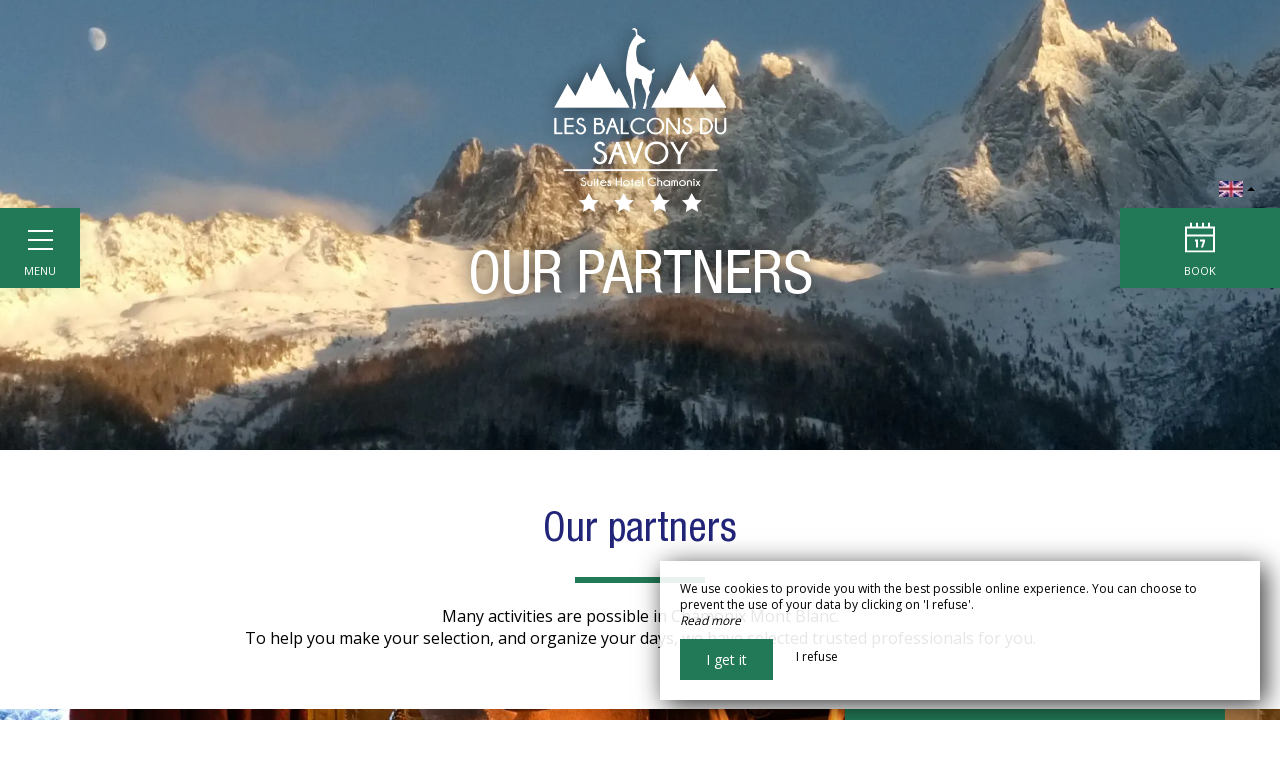

--- FILE ---
content_type: text/html; charset=UTF-8
request_url: https://www.lesbalconsdusavoy.com/en/partners
body_size: 19185
content:
<!DOCTYPE html>
<!--
            ..-:/+++++/+////+/+++++/:-..
      .-/+o+:-*'                  '*-:/oo/:.
   ./oo/-'     ..:/+oossssssso+/:..     './oo/.
 -os+'      .+yhy+:-'        '.:/shyo-      .::'
:ys-      'smh:'
sy+       +dds++++++++++++++++++++++oss:  -----:::
yys*                               -smd-  '''''syy
yyyo-       .oyy+:....      ....:+shy/'      .oyyy
oyyyyo:..     '.:+oooooooooooooo+:-'      .-+syyys
+yyyyyyso+:...        ''''''        ...-/osyyyyyy+
:yyyyyyyyyyysso+//:---......---://+oosso/+yyyyyyy:
'yyyyyyyyyyyyyyyyyyyyyyyyyyyyyyyyyyyyyy:'/yyyyyyy'
 oyyyyyyyyyyyyyyyyyyyyyyyyyyyyyyyyyyyyy:'+yyyyyyo
 .yyyyyyyyyyyyyyyyyyyyyyyyyyyyyyyyyyyyy:.:+yyyys.
  -syyyyyyyyyyyyyyyyyyyyyyyyyyyyyyyyyy:...:yyys.
   ':oyhyyyyyyyyyyyyyyyyyyyyyyyyyyyyyy/-./sys:'
      '-/oyyyyyyyyyyyyyyyyyyyyyyyyyyyyy+./:.
           '.-:/+oossyyyyyyyyyssoo+/:-.'
--><html lang="en">
<head>
	<meta charset="utf-8">
	<meta name="referrer" content="strict-origin-when-cross-origin">
	<meta name="viewport" content="width=device-width, initial-scale=1.0, maximum-scale=1.0">
			<title>Our partners</title>
	
		<meta name="language" content="en">

	<link rel="preconnect" href="//fonts.gstatic.com/" crossorigin="anonymous">
	
	

	<link rel="icon" href="/favicon.ico" type="image/x-icon">



<link rel="preload" as="script" href="/js/manifest.js?id=e78a476776ddaf75b044bb324b20f279"/>
<link rel="preload" as="script" href="/js/vendor.js?id=6dfbd57fa4324b59d7104027273be4bf"/>
<link rel="preload" as="script" href="/js/app.js?id=ffebb4f9c655dbd790745bb28f4caaeb"/>
<link rel="preconnect" href="//neo.my-groom-service.com" crossorigin="anonymous">











	<link rel="preload" as="style" href="/css/vendor.css?id=fec163fecc4315c9f67ca9131ea7e42c"/>
	<link rel="stylesheet" href="/css/vendor.css?id=fec163fecc4315c9f67ca9131ea7e42c">
	<link rel="preconnect" href="//fonts.my-groom-service.com" crossorigin="anonymous">
	
	<link
			rel="preload"
			href="/css/fonts.css?id=2797502574103ed73ec250c4832ba5c1"
			as="style"
			onload="this.onload=null;this.rel='stylesheet'"
	/>
	<noscript>
		<link rel="stylesheet" href="/css/fonts.css?id=2797502574103ed73ec250c4832ba5c1"/>
	</noscript>
<link rel="preload" as="style" href="/css/app.css?id=a84b8e68101fea1f570ce7ebd2fb4119"/>
<link rel="stylesheet" href="/css/app.css?id=a84b8e68101fea1f570ce7ebd2fb4119">

<link rel="canonical" href="https://www.lesbalconsdusavoy.com/partenaires"/>


	
	
	<link rel="alternate" hreflang="x-default"
	      href="https://www.lesbalconsdusavoy.com/partenaires"/>
	<link rel="alternate" hreflang="fr"
	      href="https://www.lesbalconsdusavoy.com/partenaires"/>

	
									<link rel="alternate" hreflang="de"
			      href="https://www.lesbalconsdusavoy.com/de/partner"/>
											<link rel="alternate" hreflang="en"
			      href="https://www.lesbalconsdusavoy.com/en/partners"/>
											<link rel="alternate" hreflang="es"
			      href="https://www.lesbalconsdusavoy.com/es/socios"/>
														<link rel="alternate" hreflang="it"
			      href="https://www.lesbalconsdusavoy.com/it/partner"/>
			
<script>
	window.Laravel = {"csrfToken":"NQ1YNA7gun27m3oiRUvhKduuKUvBPzQhJpXqG7VJ"};
</script>
<meta property="og:image" content="https://www.lesbalconsdusavoy.com/imagecache/fullwidth/notfound.jpg"/>
<meta property="og:image:type" content="image/jpg"/>
<meta property="og:image:width" content="1920"/>
<meta property="og:image:height" content="1080"/>
<meta property="og:type" content="website"/>
<meta property="og:url" content="https://www.lesbalconsdusavoy.com"/>
<meta property="og:title" content="Les Balcons du Savoy"/>
<meta property="og:locale" content="en">
</head>
<body>
<span id="scroll-top"></span>
	<div class="navbar">
		<div class="container-fluid">
			<div id="navbar-close" onclick="openCloseNav()">
				<div class="menu-burger" id="menu-toggle"><i></i></div>
				<div class="menu-text">Menu</div>
			</div>
							<div id="mobile-topbar" class="visible-xs ">
							<a href="/">
					<div class="mobile-logo">
						<div class="img-responsive brand-logo"></div>
					</div>
				</a>
			</div>

			<!-- Collect the nav links, forms, and other content for toggling -->
			<nav class="collapse navbar-collapse"
			     style=""
			     id="navbar">
				<a href="/" class="navbar-logo">
					<div class="img-responsive brand-logo"></div>
				</a>
				<ul class="nav navbar-nav">
																	
																				<li >
								<a href="/en" title="Home"
								   target="_self"
								   rel="">
									Home
								</a>
							</li>
																							
																				<li class="dropdown ">
								<a role="button"
								   aria-haspopup="true"
								   aria-expanded="false"
								   class="dropdown-toggle"
								   id="dropdownMenu_9"
								   data-toggle="dropdown"
								   href="#"
								   title="The residence">
									The residence&nbsp;
									<span class="dropdown-icon">
										<svg xmlns="http://www.w3.org/2000/svg"
										     xmlns:xlink="http://www.w3.org/1999/xlink" width="9px" height="6px">
											<image x="0px" y="0px" width="9px" height="6px"
											       xlink:href="[data-uri]"/>
										</svg>
									</span>
								</a>
								<ul class="dropdown-menu"
								    aria-labelledby="dropdownMenu_9">
																													<li >
											<a href="/en/presentation" title="Presentation"
											   target="_self"
											   rel="">
												Presentation
											</a>
										</li>
																													<li >
											<a href="/en/apartments" title="apartments"
											   target="_self"
											   rel="">
												apartments
											</a>
										</li>
																													<li >
											<a href="/en/paradise" title="A paradise for all"
											   target="_self"
											   rel="">
												A paradise for all
											</a>
										</li>
																													<li >
											<a href="/en/gallery" title="Gallery"
											   target="_self"
											   rel="">
												Gallery
											</a>
										</li>
																	</ul>
							</li>
																							
																				<li class="dropdown ">
								<a role="button"
								   aria-haspopup="true"
								   aria-expanded="false"
								   class="dropdown-toggle"
								   id="dropdownMenu_6"
								   data-toggle="dropdown"
								   href="#"
								   title="Services and equipments">
									Services and equipments&nbsp;
									<span class="dropdown-icon">
										<svg xmlns="http://www.w3.org/2000/svg"
										     xmlns:xlink="http://www.w3.org/1999/xlink" width="9px" height="6px">
											<image x="0px" y="0px" width="9px" height="6px"
											       xlink:href="[data-uri]"/>
										</svg>
									</span>
								</a>
								<ul class="dropdown-menu"
								    aria-labelledby="dropdownMenu_6">
																													<li >
											<a href="/en/presentation-of-service" title="Presentation of services"
											   target="_self"
											   rel="">
												Presentation of services
											</a>
										</li>
																													<li >
											<a href="/en/relaxation" title="Relaxation &amp; well-being"
											   target="_self"
											   rel="">
												Relaxation &amp; well-being
											</a>
										</li>
																													<li >
											<a href="/en/holiday-facilities" title="Your holidays facilitated"
											   target="_self"
											   rel="">
												Your holidays facilitated
											</a>
										</li>
																	</ul>
							</li>
																							
																				<li class=active>
								<a href="/en/partners" title="Our partners"
								   target="_self"
								   rel="">
									Our partners
								</a>
							</li>
																							
																				<li class="dropdown ">
								<a role="button"
								   aria-haspopup="true"
								   aria-expanded="false"
								   class="dropdown-toggle"
								   id="dropdownMenu_14"
								   data-toggle="dropdown"
								   href="#"
								   title="Activities and ideas of stay">
									Activities and ideas of stay&nbsp;
									<span class="dropdown-icon">
										<svg xmlns="http://www.w3.org/2000/svg"
										     xmlns:xlink="http://www.w3.org/1999/xlink" width="9px" height="6px">
											<image x="0px" y="0px" width="9px" height="6px"
											       xlink:href="[data-uri]"/>
										</svg>
									</span>
								</a>
								<ul class="dropdown-menu"
								    aria-labelledby="dropdownMenu_14">
																													<li >
											<a href="/en/summer-activities" title="Summer activities"
											   target="_self"
											   rel="">
												Summer activities
											</a>
										</li>
																													<li >
											<a href="/en/winteractivities" title="Winter activities"
											   target="_self"
											   rel="">
												Winter activities
											</a>
										</li>
																													<li >
											<a href="/en/ideas-stay" title="Ideas for your stay"
											   target="_self"
											   rel="">
												Ideas for your stay
											</a>
										</li>
																	</ul>
							</li>
																							
																				<li >
								<a href="/en/deals" title="Offers"
								   target="_self"
								   rel="">
									Offers
								</a>
							</li>
																							
																				<li >
								<a href="/en/contact" title="Contact"
								   target="_self"
								   rel="">
									Contact
								</a>
							</li>
															</ul>
				<div class="collapse-footer">
					
											<a href="https://www.facebook.com/Les-Balcons-du-Savoy-97102621002/" target="_blank" rel="noopener noreferrer">
							<div class="collapse-footer-el facebook">
								<i class="fa fa-2x fa-facebook" aria-hidden="true"></i>
							</div>
						</a>
										
											<a href="https://www.instagram.com/lesbalconsdusavoy/?hl=fr" target="_blank" rel="noopener noreferrer">
							<div class="collapse-footer-el instagram">
								<i class="fa fa-2x fa-instagram" aria-hidden="true"></i>
							</div>
						</a>
										
										
										
											<a href="tel:+33450553232" target="_blank" rel="noopener noreferrer">
							<div class="collapse-footer-el phone">
								<i class="fa fa-2x fa-phone" aria-hidden="true"></i>
							</div>
						</a>
										
										
					<div class="collapse-footer-el langpicker dropup">
												<button class="btn btn-link dropdown-toggle"
						        type="button"
						        id="dropdownMenuLang"
						        data-toggle="dropdown"
						        aria-haspopup="true"
						        aria-expanded="false">
							<img src="/imagecache/blurry/flags/en.jpg" alt="en" width="24" height="16">
							<span class="caret"></span>
						</button>
						<ul class="dropdown-menu" aria-labelledby="dropdownMenuLang">
							<li class="lang-element">
			<a rel=&quot;alternate&quot; hreflang="de" href="http://www.lesbalconsdusavoy.com/de/partner">
				<img src="/imagecache/blurry/flags/de.jpg" alt="de" width="24" height="16">
			</a>
		</li>
							<li class="lang-element">
			<a rel=&quot;alternate&quot; hreflang="es" href="http://www.lesbalconsdusavoy.com/es/socios">
				<img src="/imagecache/blurry/flags/es.jpg" alt="es" width="24" height="16">
			</a>
		</li>
						<li class="lang-element">
			<a rel=&quot;alternate&quot; hreflang="fr" href="http://www.lesbalconsdusavoy.com/fr/partenaires">
				<img src="/imagecache/blurry/flags/fr.jpg" alt="fr" width="24" height="16">
			</a>
		</li>
						<li class="lang-element">
			<a rel=&quot;alternate&quot; hreflang="it" href="http://www.lesbalconsdusavoy.com/it/partner">
				<img src="/imagecache/blurry/flags/it.jpg" alt="it" width="24" height="16">
			</a>
		</li>
							</ul>
					</div>
				</div>
			</nav>
		</div><!-- /.container-fluid -->
																<a id="navbar-resa"
				   href="http://hotel.reservit.com/reservit/reserhotel.php?hotelid=14396&amp;custid=2"
				   target="_blank" rel="noopener noreferrer">
					<div class="navbar-resa-icon">
						<svg xmlns="http://www.w3.org/2000/svg" xmlns:xlink="http://www.w3.org/1999/xlink"
						     width="30px" height="30px">
							<path fill-rule="evenodd"
							      d="M-0.000,29.995 L-0.000,3.997 L5.000,3.997 L5.000,-0.004 L7.000,-0.004 L7.000,3.997 L11.000,3.997 L11.000,-0.004 L13.000,-0.004 L13.000,3.997 L17.000,3.997 L17.000,-0.004 L19.000,-0.004 L19.000,3.997 L23.000,3.997 L23.000,-0.004 L25.000,-0.004 L25.000,3.997 L30.000,3.997 L30.000,29.995 L-0.000,29.995 ZM28.000,5.996 L2.000,5.996 L2.000,11.996 L28.000,11.996 L28.000,5.996 ZM28.000,13.996 L2.000,13.996 L2.000,27.996 L28.000,27.996 L28.000,13.996 ZM13.000,16.996 L13.000,24.996 L11.000,24.996 L11.000,18.996 L10.000,18.996 L10.000,16.996 L12.000,16.996 L13.000,16.996 ZM20.000,18.996 L18.000,24.996 L16.000,24.996 L18.000,18.996 L15.000,18.996 L15.000,16.996 L20.000,16.996 L20.000,18.996 Z"/>
						</svg>
					</div>
					<div class="navbar-resa-text">Book</div>
				</a>
					
		<div id="langpicker" class="hidden-xs dropup">
						<button class="btn btn-link dropdown-toggle" type="button" id="dropdownMenuLangMobile"
			        data-toggle="dropdown"
			        aria-haspopup="true" aria-expanded="false">
				<img src="/imagecache/blurry/flags/en.jpg" alt="en" width="24" height="16">
				<span class="caret"></span>
			</button>
			<ul class="dropdown-menu" aria-labelledby="dropdownMenuLangMobile">
				<li class="lang-element">
			<a rel=&quot;alternate&quot; hreflang="de" href="http://www.lesbalconsdusavoy.com/de/partner">
				<img src="/imagecache/blurry/flags/de.jpg" alt="de" width="24" height="16">
			</a>
		</li>
							<li class="lang-element">
			<a rel=&quot;alternate&quot; hreflang="es" href="http://www.lesbalconsdusavoy.com/es/socios">
				<img src="/imagecache/blurry/flags/es.jpg" alt="es" width="24" height="16">
			</a>
		</li>
						<li class="lang-element">
			<a rel=&quot;alternate&quot; hreflang="fr" href="http://www.lesbalconsdusavoy.com/fr/partenaires">
				<img src="/imagecache/blurry/flags/fr.jpg" alt="fr" width="24" height="16">
			</a>
		</li>
						<li class="lang-element">
			<a rel=&quot;alternate&quot; hreflang="it" href="http://www.lesbalconsdusavoy.com/it/partner">
				<img src="/imagecache/blurry/flags/it.jpg" alt="it" width="24" height="16">
			</a>
		</li>
				</ul>
		</div>

				
	</div>
	<div id="resa-modal" class="modal fade resa-modal" tabindex="-1" role="dialog">
		<div class="modal-dialog">
		<div class="modal-content">
			<div class="modal-body">
									<div class="blurry-background-loader" id="blurry-resa-imagebg-1">
	<blurry-background-loader
			src="resa.jpg"
			bg-class="resa-bg-content">
					
			</blurry-background-loader>
</div>								<div class="modal-close" data-dismiss="modal">
					<svg xmlns="http://www.w3.org/2000/svg" xmlns:xlink="http://www.w3.org/1999/xlink"
					     width="64px" height="64px">
						<image x="0px" y="0px" width="64px" height="64px"
						       xlink:href="[data-uri]"/>
						<image x="20px" y="21px" width="24px" height="23px"
						       xlink:href="[data-uri]"/>
					</svg>
				</div>
				<div class="container">
					<div class="row">
						<div class="col-xs-12">
							<div class="text-module">
																	<div class="title">
																					The Balconies of Savoy
																															<div class="subtitle hidden-xs">Booking</div>
																			</div>
																<hr class="hr-text"/>
																	<p class="hidden-xs">FR - resa text</p>
															</div>
							
						</div>
						
												<div class="col-xs-12 col-sm-10 col-sm-push-1 col-md-10 col-md-push-1 form-container">
							
															<div id="booking-engine-1" class="booking-engine">
																			<div class="col-xs-12 col-sm-6 col-sm-push-3">
	<a href="http://hotel.reservit.com/reservit/reserhotel.php?hotelid=14396&amp;custid=2" target="_blank" rel="noopener noreferrer" class="btn btn-block btn-primary">
					Book			</a>
</div>																	</div>
													</div>
						
						
						
					</div><!--/row-->
				</div> <!--/container-->
			</div>
		</div>
	</div>
</div>
<script>
	function showModalResa(chambre) {
		const jQueryG3 = jQuery.noConflict()
		if (chambre) {
			var selectchambre = document.getElementById('resa-chambre-select')
			if (selectchambre) {
				selectchambre.value = chambre
			}
		}
		var resamodal = document.getElementById('resa-modal')
		jQueryG3(resamodal).modal('show')
	}
</script>
	<script>
		//if element has class or not
		var hasClass = function hasClass(element, cls) {
			return (' ' + element.className + ' ').indexOf(' ' + cls + ' ') > -1
		}

		let scrollPosModal = 0

		function openNav() {
			const jQueryG3 = jQuery.noConflict()
			document.getElementById('menu-toggle').className += ' menu-burger--is-active'
			document.getElementById('navbar').className += ' open'
			var header = document.getElementsByTagName('article')[0]
			var closeOnNextClick = function () {
				closeNav()
				this.removeEventListener('click', closeOnNextClick)
			}
			header.addEventListener('click', closeOnNextClick)

			// Stop the scroll when sidenavbar is opened
			scrollPosModal = jQueryG3(document).scrollTop()
			jQueryG3('body').css({
				top: -scrollPosModal,
				overflow: 'hidden'
			})
		}

		function closeNav() {
			const jQueryG3 = jQuery.noConflict()
			document.getElementById('menu-toggle').classList.remove('menu-burger--is-active')
			document.getElementById('navbar').classList.remove('open')

			// Start the scroll again when sidenavbar is closed
			jQueryG3('body').css({
				top: scrollPosModal,
				position: '',
				overflow: ''
			})
			jQueryG3(document).scrollTop(scrollPosModal)
		}

		function openCloseNav() {
			var sidenav = document.getElementById('menu-toggle'),
				mobilelogo = document.getElementById('mobile-topbar')
			if (hasClass(sidenav, 'menu-burger--is-active')) {
				closeNav()
			} else {
				openNav()
				if (!hasClass(mobilelogo, 'displayed')) {
					mobilelogo.className += ' displayed'
				}
			}
		}
	</script>
<main>
	    <article>
	

	
	<header>
		<div class="header">
		<div class="blurry-background-loader" id="blurry-header">
	<blurry-background-loader
			src="bfbbc5aaf99df6649ba48d54652db5e8.jpg"
			bg-class="bg">
					<a href='/'>
				<div class='header-logo'></div>
			</a>
			<h1 class='header-container' id='title'>
				<div class='header-title'>Our partners</div>
				<div class='header-subtitle'></div>
			</h1>
			</blurry-background-loader>
</div>	</div>
	</header>


	
			<section>
			<div class="container">
				<div class="text-module">
					<h2>Our partners
							<span class="subtitle"></span>
					</h2>
	
	<hr class="hr-text"/>
	
			<p> Many activities are possible in Chamonix Mont Blanc. <br> To help you make your selection, and organize your days, we have selected trusted professionals for you.   </p>
															</div>
			</div>
		</section>
	
	
	
	
			<section>
			<div class="parallax">
				<div class="blurry-background-loader" id="parallax-10">
	<blurry-background-loader
			src="les-balcons-du-savoy-14.jpg"
			bg-class="">
					<div class='overlay'>
						<div class='overlay-content'>
							<h2>
								<span class='title'>
									A team at your service
								</span>
								<span class='subtitle'>
									
								</span>
							</h2>
							<hr class='hr'>
							<p class='text'>
								<p> Can not find the information you need, you hesitate, you do not want or have the time to make reservations?   </p>
<p> We take care of it for you! </p>
<p> Contact us on 04 50 55 32 32 or by email: info@lesbalconsdusavoy.com </p>
							</p>
																				</div>
					</div>
			</blurry-background-loader>
</div>			</div>
		</section>
	
	
			<section>
			<div class="flexible">
										<div class="column no-overlay appear-on-scroll container-fluid" >
												<div class="col-xs-12 col-sm-5 col-md-7 image">
																	<div class="slider-photos" id="slider-photos-38">
	<slider-photos :images="[&quot;les-balcons-du-savoy-32.jpg&quot;]"></slider-photos>
</div>
															</div>
							<div class="col-xs-12 col-sm-7 col-md-5">
								<div class="content">
																			<h2>
											<span class="content-subtitle">
												
											</span>
											<span class="content-title">
												Ski pass
											</span>
										</h2>
										<div class="content-hr hidden-xs"></div>
										<div class="content-text">
											<p> To save time and benefit from the best rates, we recommend that you purchase your packages in advance. <br> Are you unsure of the best package for you? Contact us! </p>
										</div>
																												<a href="https://www.montblancnaturalresort.com/fr/?_ecmp=savoy" target="_blank"
											rel="noopener noreferrer" class="content-link btn">I buy my ski pass</a>
																	</div>
							</div>
						</div>
																					<div class="column right appear-on-scroll container-fluid" >
								<div class="col-xs-12 col-sm-7 col-md-5">
									<div class="content ">
																					<h2>
											<span class="content-subtitle">
												
											</span>
												<span class="content-title">
												Ski Equipment Rental
											</span>
											</h2>
											<div class="content-hr hidden-xs"></div>
											<div class="content-text">
												<p> <strong> Need quality materials? </strong> </p>
<p> <strong> Sanglard Sport </strong> offers you ski, snowboard, ski touring and even warm clothing rentals, at special prices! </p>
<p> The little extra? They deliver the equipment to you free of charge directly to your private ski locker at the residence, and collect it at the end of your stay! </p>
											</div>
																															<a href="https://uk.rentski.com/p/07eafca615a3af5a9af2250aae0de81ed20ece28" target="_blank"
												rel="noopener noreferrer" class="content-link btn">I reserve my equipment</a>
																			</div>
								</div>
								<div class="col-xs-12 col-sm-5 col-md-7 image">
																			<div class="slider-photos" id="slider-photos-35">
	<slider-photos :images="[&quot;7a9be84987e29159e3488014933af1b2.jpg&quot;]"></slider-photos>
</div>
																	</div>
							</div>
																							<div class="column appear-on-scroll container-fluid" >
														<div class="col-xs-12 col-sm-5 col-md-7 image">
																	<div class="slider-photos" id="slider-photos-36">
	<slider-photos :images="[&quot;48c60a96dccb36889a7530dbfe2325bb.jpg&quot;]"></slider-photos>
</div>
															</div>
							<div class="col-xs-12 col-sm-7 col-md-5">
								<div class="content">
																			<h2>
											<span class="content-subtitle">
												
											</span>
											<span class="content-title">
												Evolution 2
											</span>
										</h2>
										<div class="content-hr hidden-xs"></div>
										<div class="content-text">
											<p> <strong> Evolution 2 is a ski and adventure school in Chamonix </strong>.   </p>
<p> Ski lessons, paret, helicopter flight, dog sledding, snowshoeing ... A multitude of life experiences to share! </p>
										</div>
																												<a href=" https://widget.yoplanning.com/public/10675/" target="_blank"
											rel="noopener noreferrer" class="content-link btn">Book an activity</a>
																	</div>
							</div>
						</div>
																					<div class="column right appear-on-scroll container-fluid" >
								<div class="col-xs-12 col-sm-7 col-md-5">
									<div class="content ">
																					<h2>
											<span class="content-subtitle">
												
											</span>
												<span class="content-title">
												Ski lessons
											</span>
											</h2>
											<div class="content-hr hidden-xs"></div>
											<div class="content-text">
												<p> The Chamonix ski school and its 280 instructors will be happy to welcome you to their exceptional area. </p>
<p> Group or private lessons, off-piste day, cross-country skiing ... we reserve for you! </p>
											</div>
																															<a href="/en#" target="_blank"
												rel="noopener noreferrer" class="content-link btn">Download the registration form</a>
																			</div>
								</div>
								<div class="col-xs-12 col-sm-5 col-md-7 image">
																			<div class="slider-photos" id="slider-photos-37">
	<slider-photos :images="[&quot;70891cdae1e3aa32e0c6fb9889d9d352.jpg&quot;]"></slider-photos>
</div>
																	</div>
							</div>
																</div>
		</section>
	
	
			<section>
			<div class="temoignages" id="temoignages">
    <script type="text/javascript" id="widget-experience-164" src="https://api.experience-hotel.com/res/webmodule/AIR/loader.php?dw=customercomments&dt=164&slug=residence-hoteliere-les-balcons-du-savoy" async></script>
</div>
		</section>
	
</article>

</main>
	<footer>
		<div class="footer">
			<div class="grid-bg">
				<div class="grid" id="grid-footer">
					<div class="grid-sizer"></div>
																								<div class="grid-item grid-height-1 grid-width-1 grid-item-resa" onclick="showModalResa()">
								<div class='text-container'>
									<div class='text-1'>Make a</div>
									<div class='text-2'>Booking</div>
								</div>
								<div class="icon">
									<svg xmlns="http://www.w3.org/2000/svg" xmlns:xlink="http://www.w3.org/1999/xlink"
									     width="208px" height="40px">
										<image x="0px" y="0px" width="208px" height="40px"
										       xlink:href="[data-uri]"/>
									</svg>
								</div>
								<div class="text-icon">Book</div>
							</div>
																																		<div class="grid-item grid-height-1 grid-width-1 grid-item-imagebg">
																	<a href="ideas-stay"
									   title="">
																				<div class="blurry-background-loader"
										     id="blurry-footer-imagebg-12">
											<blurry-background-loader
													src="a9668c2418b383b2a54c0cd12bc9d1b2.jpg"
													bg-class="bg"
													>
                                                                                            <div class="text-container">
                                                                <div class="text-1">Let yourself be tempted by</div>
                                                                <div class="text-2">Our ideas stay</div>
                                                        </div>
                                            											</blurry-background-loader>
										</div>
																			</a>
															</div>
													<div class="grid-item grid-height-1 grid-width-1 grid-item-imagebg">
																	<a href="paradise"
									   title="">
																				<div class="blurry-background-loader"
										     id="blurry-footer-imagebg-13">
											<blurry-background-loader
													src="15ae3d87861c244fac21c30b9a883626.jpg"
													bg-class="bg"
													>
                                                                                            <div class="text-container">
                                                                <div class="text-1">A place for everyone</div>
                                                                <div class="text-2">Sportsmen and children</div>
                                                        </div>
                                            											</blurry-background-loader>
										</div>
																			</a>
															</div>
													<div class="grid-item grid-height-1 grid-width-1 grid-item-imagebg">
																	<a href="/apartments"
									   title="">
																				<div class="blurry-background-loader"
										     id="blurry-footer-imagebg-1">
											<blurry-background-loader
													src="Balcons1.jpg"
													bg-class="bg"
													>
                                                                                            <div class="text-container">
                                                                <div class="text-1">Discover</div>
                                                                <div class="text-2">Our apartments</div>
                                                        </div>
                                            											</blurry-background-loader>
										</div>
																			</a>
															</div>
													<div class="grid-item grid-height-1 grid-width-1 grid-item-imagebg">
																	<a href="gallery"
									   title="">
																				<div class="blurry-background-loader"
										     id="blurry-footer-imagebg-15">
											<blurry-background-loader
													src="notfound.jpg"
													bg-class="bg"
													>
                                                                                            <div class="text-container">
                                                                <div class="text-1">Discover our</div>
                                                                <div class="text-2">Picture gallery</div>
                                                        </div>
                                            											</blurry-background-loader>
										</div>
																			</a>
															</div>
																						<div class="grid-item grid-height-1 grid-width-1 grid-item-coord">
							<div class="col-sm-12 footer-logo-container">
	<div class="brand-logo-footer footer-logo"></div>
</div>
<div class="footer-coord">
			<div class="footer-tel1">
			<div class="picto">
				<svg xmlns="http://www.w3.org/2000/svg" xmlns:xlink="http://www.w3.org/1999/xlink"
				     width="18px" height="17px">
					<image x="0px" y="0px" width="18px" height="17px"
					       xlink:href="[data-uri]"/>
				</svg>
			</div>
			<div class="content">
				<a href="tel:+33450553232">
					+33 4 50 55 32 32
				</a>
			</div>
		</div>
					<div class="footer-mail">
			<div class="picto">
				<svg xmlns="http://www.w3.org/2000/svg" xmlns:xlink="http://www.w3.org/1999/xlink"
				     width="18px" height="12px">
					<image x="0px" y="0px" width="18px" height="12px"
					       xlink:href="[data-uri]"/>
				</svg>
			</div>
			<div class="content">
				<script type="text/javascript" language="javascript">coded = "tWaI@jlhncjKIWhmrhcYIA.KIB" 
		cipher = "3h7yMGbB60XFLKq2jdZIYr4aQTeixAOpn9PVUs1zHREmk5JS8cNgltwovuWfDC" 
		shift=coded.length
		link=""
		for (i=0; i<coded.length; i++){
		    if (cipher.indexOf(coded.charAt(i))==-1){
		        ltr=coded.charAt(i)
		        link+=(ltr)
		    }
		    else {
		        ltr = (cipher.indexOf(coded.charAt(i))-shift+cipher.length) % cipher.length
		        link+=(cipher.charAt(ltr))
		    }               
		}document.write("<a href=\'mailto:"+link+"\'>"+link+"</a>")</script>
		<noscript><p>Activate Javascript</p></noscript>
			</div>
		</div>
					<div class="footer-address">
			<div class="picto">
				<svg xmlns="http://www.w3.org/2000/svg" xmlns:xlink="http://www.w3.org/1999/xlink"
				     width="12px" height="18px">
					<image x="0px" y="0px" width="12px" height="18px"
					       xlink:href="[data-uri]"/>
				</svg>
			</div>
			<div class="content"><a href="https://www.google.fr/maps/place/Les+Balcons+du+Savoy/@45.9284663,6.8677625,15z/data=!4m8!3m7!1s0x0:0xaa4a3e9a529f826a!5m2!4m1!1i2!8m2!3d45.9284663!4d6.8677625" target="_blank" rel="noopener noreferrer">179 Rue Mummery, 74400 Chamonix</a></div>
		</div>
	</div>
						</div>
						<a href="https://www.facebook.com/Les-Balcons-du-Savoy-97102621002/" target="_blank">
							<div class="grid-item grid-height-1 grid-width-1 grid-item-social">
								<div class='text-container'>
									<div class='text-1'>Follow us on</div>
									<div class='text-2'>Facebook</div>
								</div>
								<div class="icon">
									<svg xmlns="http://www.w3.org/2000/svg"
									     xmlns:xlink="http://www.w3.org/1999/xlink"
									     width="50px" height="50px">
										<image x="0px" y="0px" width="50px" height="50px"
										       xlink:href="[data-uri]"/>
									</svg>
								</div>
							</div>
						</a>
										<a href="contact#maps">
						<div class="grid-item grid-height-1 grid-width-2 grid-item-maps">
							<div class="map-bg">
								<div class="marker">
									<div class="pin"></div>
									<div class="pin-effect"></div>
								</div>
							</div>
						</div>
					</a>
											<a href="https://www.instagram.com/lesbalconsdusavoy/?hl=fr" target="_blank">
							<div class="grid-item grid-height-1 grid-width-1 grid-item-social">
								<div class='text-container'>
									<div class='text-1'>Follow us on</div>
									<div class='text-2'>Instagram</div>
								</div>
								<div class="icon">
									<svg xmlns="http://www.w3.org/2000/svg"
									     xmlns:xlink="http://www.w3.org/1999/xlink"
									     width="50px" height="50px">
										<image x="0px" y="0px" width="50px" height="50px"
										       xlink:href="[data-uri]"/>
									</svg>
								</div>
							</div>
						</a>
									</div>
			</div>
		</div>
		<div class="mgs-footer">
	<div class="col-xs-12 mgs-content">
		© 2025 | Les Balcons du Savoy |
		<a href="https://www.lesbalconsdusavoy.com/en/mentions-legales">Legal Notice</a> |
		<a href="https://www.lesbalconsdusavoy.com/en/sitemap">Site Map</a>
	</div>
	<div class="col-xs-12 mgs-desc">
		
					Création site pour hôtel
			</div>
	<div class="col-xs-12 mgs-logo">
			<img class="img-responsive" alt="Logo My Groom Service"
			 	 width="150" height="36"
			     src="/imagecache/logo/logo_white.png"/>
	</div>
	<a class="smooth-scroll" href="#scroll-top">
		<div class="mgs-top-btn">
			<div class="glyphicon glyphicon-menu-up"></div>
		</div>
	</a>
</div>
	</footer>

<div class="js-cookie-consent cookie-consent">
	<div class="cookie-consent__message" style="display: none;">
		This site requires the use of cookies to function properly. However, only so-called 'technical' cookies (functionality cookies) which are essential for the proper functioning of the services and their security are used. They cannot be desactivated and do not require your consent. The only data collected is intended for Google Analytics: they are anonymous (anonymization which transforms personal data into raw non-identifying data, which can be used without obtaining the consent of the users from which it originates). You can still prevent the use of the latter by clicking on 'I refuse'.
	</div>
	<div class="cookie-consent__message cookie-consent__message_short">
		We use cookies to provide you with the best possible online experience. You can choose to prevent the use of your data by clicking on 'I refuse'.
	</div>
	<div id="cookie-consent__readmore" style="font-style: italic;">
		Read more
	</div>
	<div id="cookie-consent__readless" style="font-style: italic; display: none;">
		Read less
	</div>
	<button class="js-cookie-consent-agree cookie-consent__agree">
		I get it
	</button>
	<div class="js-cookie-consent-refuse cookie-consent__refuse">
		I refuse
	</div>
</div>

	<script>
		window.laravelCookieConsent = (function () {
			const COOKIE_DOMAIN = 'www.lesbalconsdusavoy.com',
				COOKIE_TEXT_CONTENT = "This site requires the use of cookies to function properly. However, only so-called &#039;technical&#039; cookies (functionality cookies) which are essential for the proper functioning of the services and their security are used. They cannot be desactivated and do not require your consent. The only data collected is intended for Google Analytics: they are anonymous (anonymization which transforms personal data into raw non-identifying data, which can be used without obtaining the consent of the users from which it originates). You can still prevent the use of the latter by clicking on &#039;I refuse&#039;.",
				COOKIE_TEXT_REDUCED_LENGTH = 160

			const readmoreButton = document.getElementById('cookie-consent__readmore'),
				readlessButton = document.getElementById('cookie-consent__readless'),
				acceptButtons = document.getElementsByClassName('js-cookie-consent-agree'),
				refuseButtons = document.getElementsByClassName('js-cookie-consent-refuse'),
				messageDiv = document.getElementsByClassName('cookie-consent__message')[0],
				shortMessageDiv = document.getElementsByClassName('cookie-consent__message_short')[0]

			function consentWithCookies() {
				const COOKIE_VALUE = 1
				setCookie('cookie_consent', COOKIE_VALUE, 365)
				
				
								localStorage.setItem('consentGranted', 'true')

				function gtag() {
					window.dataLayer = window.dataLayer || []
					window.dataLayer.push(arguments)
				}

				gtag('consent', 'update', {
					ad_user_data: 'granted',
					ad_personalization: 'granted',
					ad_storage: 'granted',
					analytics_storage: 'granted'
				})
				
				hideCookieDialog()
			}

			function refuseCookies() {
				const COOKIE_VALUE = 0
				setCookie('cookie_consent', COOKIE_VALUE, 365)
				hideCookieDialog()
				location.reload() 
			}

			function cookieExists(name) {
				const cookies = document.cookie.split('; ')
				return cookies.indexOf(name + '=0') !== -1 || cookies.indexOf(name + '=1') !== -1
			}

			function hideCookieDialog() {
				const dialogs = document.getElementsByClassName('js-cookie-consent')

				for (let i = 0; i < dialogs.length; ++i) {
					dialogs[i].style.display = 'none'
				}
			}

			function setCookie(name, value, expirationInDays) {
				const date = new Date()
				date.setTime(date.getTime() + (expirationInDays * 24 * 60 * 60 * 1000))
				document.cookie = name + '=' + value
					+ ';expires=' + date.toUTCString()
					+ ';domain=' + COOKIE_DOMAIN
					+ ';path=/'
					+ ';samesite=lax'
			}

			function readMore() {
				shortMessageDiv.style.display = 'none'
				messageDiv.style.display = 'block'
				readmoreButton.style.display = 'none'
				readlessButton.style.display = 'block'
			}

			function readLess() {
				messageDiv.style.display = 'none'
				shortMessageDiv.style.display = 'block'
				readmoreButton.style.display = 'block'
				readlessButton.style.display = 'none'
			}

			if (cookieExists('cookie_consent')) {
				hideCookieDialog()
			}

			for (let i = 0; i < acceptButtons.length; ++i) {
				acceptButtons[i].addEventListener('click', consentWithCookies)
			}

			for (let i = 0; i < refuseButtons.length; ++i) {
				refuseButtons[i].addEventListener('click', refuseCookies)
			}


			readmoreButton.addEventListener('click', readMore)
			readlessButton.addEventListener('click', readLess)

			return {
				consentWithCookies: consentWithCookies,
				hideCookieDialog: hideCookieDialog,
				refuseCookies: refuseCookies
			}
		})()
	</script>
<script>
	if (window.document.documentMode) {
		// Do IE stuff
		console.info('Internet Explorer detected')
		alert('Internet Explorer n\'est pas supporté, merci d\'utiliser un autre navigateur tel que Google Chrome ou Mozilla Firefox.\n\nInternet Explorer is not compatible, please use Google Chrome or Mozilla Firefox.')
	}
</script>
<script defer src="/js/manifest.js?id=e78a476776ddaf75b044bb324b20f279"></script>
<script defer src="/js/vendor.js?id=6dfbd57fa4324b59d7104027273be4bf"></script>
<script defer src="/js/app.js?id=ffebb4f9c655dbd790745bb28f4caaeb"></script>
<script>	var lang = $('html').attr('lang') == 'fr' ? 'fr' : 'en' || 'en';	var priceExplorerScript = document.createElement("script");	priceExplorerScript.src = 'https://www.hotelpricexplorer.com/embed?id=22f4f741-2621-42c3-a766-b4a9dac4f6d5&currency=EUR&language=' + lang;	priceExplorerScript.async = true;	document.body.appendChild(priceExplorerScript);</script>
<script type="application/ld+json">
{
	"@context": "https://schema.org",
	"@type": "Hotel", 
	"url": "https://www.lesbalconsdusavoy.com",
	"name": "Les Balcons du Savoy",
			"logo": "https://www.lesbalconsdusavoy.com/imagecache/logo/brand_logo.png",
		"address": {
		"@type": "PostalAddress",
		
		"addressLocality": "Chamonix",
		"postalCode": "74400",
		"streetAddress": "179 Rue Mummery,",
		"url": "https://www.lesbalconsdusavoy.com"
	},
	"telephone": "+33 4 50 55 32 32",
	"email": "info@lesbalconsdusavoy.com",
	"latitude": "45.928462",
    "longitude": "6.86777",
    "hasMap": "https://www.google.fr/maps/place/Les+Balcons+du+Savoy/@45.9284663,6.8677625,15z/data=!4m8!3m7!1s0x0:0xaa4a3e9a529f826a!5m2!4m1!1i2!8m2!3d45.9284663!4d6.8677625",
    "availableLanguage": [{"@type":"Language","name":"German"},{"@type":"Language","name":"English"},{"@type":"Language","name":"Spanish"},{"@type":"Language","name":"French"},{"@type":"Language","name":"Italian"}],
	"image": "https://www.lesbalconsdusavoy.com/imagecache/fullwidth/notfound.jpg"
	
			,"sameAs": ["https://www.facebook.com/Les-Balcons-du-Savoy-97102621002/","https://www.instagram.com/lesbalconsdusavoy/?hl=fr"]
			}
</script>
<!-- Global site tag (gtag.js) - Google Analytics -->
		<script async src="https://www.googletagmanager.com/gtag/js?id=G-KFR6XFYFPX"></script>
		<script>
			window.dataLayer = window.dataLayer || []

			function gtag() {
				window.dataLayer.push(arguments)
			}

						
			
			gtag('consent', 'default', {
				'ad_user_data': 'denied',
				'ad_personalization': 'denied',
				'ad_storage': 'denied',
				'analytics_storage': 'denied',
				'wait_for_update': 500
			})
			
			gtag('js', new Date())

						gtag('config', 'G-KFR6XFYFPX', {'anonymize_ip': true})
			
			
					</script>

	</body>
</html>


--- FILE ---
content_type: text/html
request_url: https://api.experience-hotel.com/res/webmodule/AIR/loader.php?dw=customercomments&dt=164&slug=residence-hoteliere-les-balcons-du-savoy
body_size: 484
content:

window['_XP_AIR_LOADED']=window['_XP_AIR_LOADED'] || {};


;(function(){

if( 'customercomments' in window['_XP_AIR_LOADED']){
	return;
}
window['_XP_AIR_LOADED']['customercomments'] = true;



var domReady = function(callback) {
document.readyState === "interactive" || document.readyState === "complete" ? callback() : document.addEventListener("DOMContentLoaded", callback);
};


domReady(function(){

var ifr = document.createElement('iframe');

var iframe = document.createElement('iframe');
iframe.setAttribute('id', 'widget-experience-iframe-164');



iframe.setAttribute('frameborder', '0');
iframe.setAttribute('scrolling', 'no');
iframe.src = "about:blank";

var bootloader = document.querySelector('script#widget-experience-164')


	iframe.style.width = "100%";
	iframe.style.height="100px";

	bootloader.parentNode.insertBefore(iframe, bootloader)





var doc = iframe.contentDocument ?
iframe.contentDocument :
(iframe.contentWindow ? iframe.contentWindow.document : iframe.document);



doc.open();

doc.write("<!DOCTYPE html>");
doc.write("<html>");
doc.write('<head>  '+
	'<script type="text/javascript" src="https://guest.experience-hotel.com/res/webmodule/customercomments/pack.php?dw=customercomments&dt=164&slug=residence-hoteliere-les-balcons-du-savoy&iframe_id=widget-experience-iframe-164"></script>'+
'</head>');
doc.write("<body></body>");
doc.write("</html>");
doc.close()



});

}());


--- FILE ---
content_type: text/css
request_url: https://www.lesbalconsdusavoy.com/css/fonts.css?id=2797502574103ed73ec250c4832ba5c1
body_size: 737
content:
@import url(https://fonts.googleapis.com/css?family=Open+Sans:300,400,600&display=swap);
@import url(https://fonts.googleapis.com/css?family=Open+Sans+Condensed:300,400,600&display=swap);
@font-face{font-display:swap;font-family:HelveticaNeueLTStd-Blk;font-style:normal;font-weight:400;src:url(/fonts/HelveticaNeueLTStd-Blk.woff2?8fd8e9dcd77e73bedfdd7440c54b9549) format("woff2"),url(/fonts/HelveticaNeueLTStd-Blk.woff?60534395c945bdc8d353c2a85cb2a070) format("woff"),url(/fonts/HelveticaNeueLTStd-Blk.ttf?80effa5f39f3667a578499bb070a06ad) format("truetype")}@font-face{font-display:swap;font-family:HelveticaNeueLTStd-BlkCn;font-style:normal;font-weight:400;src:url(/fonts/HelveticaNeueLTStd-BlkCn.woff2?92002bbc197984dd738e3bcdb10b3172) format("woff2"),url(/fonts/HelveticaNeueLTStd-BlkCn.woff?0070efbe51f7af27c550c458f34ace3b) format("woff"),url(/fonts/HelveticaNeueLTStd-BlkCn.ttf?e71081eac6abbe3b18713f6bfe5b31ba) format("truetype")}@font-face{font-display:swap;font-family:HelveticaNeueLTStd-Cn;font-style:normal;font-weight:400;src:url(/fonts/HelveticaNeueLTStd-Cn.woff2?7b730c93bb0cc2d7ab4bc9664ac0cf63) format("woff2"),url(/fonts/HelveticaNeueLTStd-Cn.woff?b0d7f161bcca8c700f5f1963525cf42d) format("woff"),url(/fonts/HelveticaNeueLTStd-Cn.ttf?83e1eefcf2c63a63ed906f91a33d29e3) format("truetype")}@font-face{font-display:swap;font-family:HelveticaNeueLTStd-Lt;font-style:normal;font-weight:400;src:url(/fonts/HelveticaNeueLTStd-Lt.woff2?cc5bee2b702bbc4957a70225b06638c4) format("woff2"),url(/fonts/HelveticaNeueLTStd-Lt.woff?3cbaa7140dc61abf9f95140ca9a1cdc0) format("woff"),url(/fonts/HelveticaNeueLTStd-Lt.ttf?6b3f2b29e6b3df0a2def4dc8e6b860d8) format("truetype")}@font-face{font-display:swap;font-family:HelveticaNeueLTStd-LtCn;font-style:normal;font-weight:400;src:url(/fonts/HelveticaNeueLTStd-LtCn.woff2?29c9d05e6a08f42412eca3c596a0a5e7) format("woff2"),url(/fonts/HelveticaNeueLTStd-LtCn.woff?de5019a1f1f73e6ead969076c526d667) format("woff"),url(/fonts/HelveticaNeueLTStd-LtCn.ttf?33704c3bb84be4b60349058187a4798f) format("truetype")}@font-face{font-display:swap;font-family:HelveticaNeueLTStd-Md;font-style:normal;font-weight:400;src:url(/fonts/HelveticaNeueLTStd-Md.woff2?80ace2b2dcbce269e431fb9dfc530a7c) format("woff2"),url(/fonts/HelveticaNeueLTStd-Md.woff?a687f7694358a6faef7aa1cdbdd8153b) format("woff"),url(/fonts/HelveticaNeueLTStd-Md.ttf?8f02e315b5686f708012a93189aef595) format("truetype")}@font-face{font-display:swap;font-family:HelveticaNeueLTStd-Roman;font-style:normal;font-weight:400;src:url(/fonts/HelveticaNeueLTStd-Roman.woff2?12d11d9d95c2e2445bd8d7456d7024f7) format("woff2"),url(/fonts/HelveticaNeueLTStd-Roman.woff?e1746fb35beee445e058c9735cccf01d) format("woff"),url(/fonts/HelveticaNeueLTStd-Roman.ttf?eac3c4e94dddc3b8d6557720c0d8d724) format("truetype")}@font-face{font-display:swap;font-family:HelveticaNeueLTStd-Th;font-style:normal;font-weight:400;src:url(/fonts/HelveticaNeueLTStd-Th.woff2?51b53bb18af129ec9d339e222342dad2) format("woff2"),url(/fonts/HelveticaNeueLTStd-Th.woff?e08818f97a596b5325f8770358b9499d) format("woff"),url(/fonts/HelveticaNeueLTStd-Th.ttf?39d8ed5a7ab1a196b303d190564dabf2) format("truetype")}


--- FILE ---
content_type: text/css
request_url: https://www.lesbalconsdusavoy.com/css/app.css?id=a84b8e68101fea1f570ce7ebd2fb4119
body_size: 31253
content:
body{-webkit-font-smoothing:antialiased;-moz-osx-font-smoothing:grayscale;background-color:#fff;color:#000;font-family:Open Sans,sans-serif;font-size:16px;line-height:1.4}h1,h2,h3,h4,h5,h6{color:#222478;font-family:HelveticaNeueLTStd-Cn,sans-serif}a{color:#000}::-webkit-scrollbar-track{background-color:#f5f5f5}::-webkit-scrollbar{background-color:#fff;height:5px;width:5px}::-webkit-scrollbar-thumb{background-color:#227957}.appear-on-scroll{opacity:0;transform:translateY(30px);transition:all 1s ease-in-out}.appear-on-scroll.appeared{opacity:1;transform:translateY(0)}.img-responsive-vertical{left:50%;position:absolute;top:50%;transform:translate(-50%,-50%)}#accueil-video .modal-btn,#galerie #galerie-modal .modal-btn,#galerie #galerie-modal-video .modal-btn,#module-video .container-video .video-module .modal-btn,#resa-modal .modal-btn,.btn,.chambre-modal .modal-btn,.cookie-consent button{background-color:transparent;border:1px solid #000;border-radius:0;color:#000;padding:10px 25px;transition:all .3s ease-in-out}#accueil-video .modal-btn:hover,#galerie #galerie-modal .modal-btn:hover,#galerie #galerie-modal-video .modal-btn:hover,#module-video .container-video .video-module .modal-btn:hover,#resa-modal .modal-btn:hover,.btn:hover,.chambre-modal .modal-btn:hover,.cookie-consent button:hover{background-color:#fbba1c;border-color:#fbba1c;color:#fff}#accueil-video #bookingapp .extra div:not([class]) .modal-btn,#bookingapp .extra div:not([class]) #accueil-video .modal-btn,#bookingapp .extra div:not([class]) #galerie #galerie-modal .modal-btn,#bookingapp .extra div:not([class]) #galerie #galerie-modal-video .modal-btn,#bookingapp .extra div:not([class]) #module-video .container-video .video-module .modal-btn,#bookingapp .extra div:not([class]) #resa-modal .modal-btn,#bookingapp .extra div:not([class]) .btn,#bookingapp .extra div:not([class]) .chambre-modal .modal-btn,#bookingapp .extra div:not([class]) .cookie-consent button,#galerie #galerie-modal #bookingapp .extra div:not([class]) .modal-btn,#galerie #galerie-modal-video #bookingapp .extra div:not([class]) .modal-btn,#module-video .container-video .video-module #bookingapp .extra div:not([class]) .modal-btn,#resa-modal #bookingapp .extra div:not([class]) .modal-btn,.btn-primary,.chambre-modal #bookingapp .extra div:not([class]) .modal-btn,.cookie-consent #bookingapp .extra div:not([class]) button,.cookie-consent button{background-color:#227957;border-color:#227957;color:#fff}#accueil-video #bookingapp .extra div:not([class]) .modal-btn:hover,#bookingapp .extra div:not([class]) #accueil-video .modal-btn:hover,#bookingapp .extra div:not([class]) #galerie #galerie-modal .modal-btn:hover,#bookingapp .extra div:not([class]) #galerie #galerie-modal-video .modal-btn:hover,#bookingapp .extra div:not([class]) #module-video .container-video .video-module .modal-btn:hover,#bookingapp .extra div:not([class]) #resa-modal .modal-btn:hover,#bookingapp .extra div:not([class]) .btn:hover,#bookingapp .extra div:not([class]) .chambre-modal .modal-btn:hover,#bookingapp .extra div:not([class]) .cookie-consent button:hover,#galerie #galerie-modal #bookingapp .extra div:not([class]) .modal-btn:hover,#galerie #galerie-modal-video #bookingapp .extra div:not([class]) .modal-btn:hover,#module-video .container-video .video-module #bookingapp .extra div:not([class]) .modal-btn:hover,#resa-modal #bookingapp .extra div:not([class]) .modal-btn:hover,.btn-primary:hover,.chambre-modal #bookingapp .extra div:not([class]) .modal-btn:hover,.cookie-consent #bookingapp .extra div:not([class]) button:hover,.cookie-consent button:hover{background-color:#17513a;border-color:#17513a}.section-btn{margin:30px 0 20px}.cookie-consent{background:hsla(0,0%,100%,.9);bottom:0;color:#000;font-size:12px;max-width:100vw;padding:2rem;position:fixed;right:0;text-align:left;width:100vw;z-index:9999}@media (min-width:768px){.cookie-consent{bottom:20px;box-shadow:5px 5px 25px rgba(0,0,0,.8);max-width:600px;right:20px}}.cookie-consent button{font-size:14px;margin-top:1rem}.cookie-consent .js-cookie-consent-refuse{color:#000;display:inline-block;margin-left:20px;padding:15px 0;vertical-align:bottom}.cookie-consent #cookie-consent__readless:hover,.cookie-consent #cookie-consent__readmore:hover,.cookie-consent .js-cookie-consent-refuse:hover{cursor:pointer;text-decoration:underline}.navbar{border:none;left:0;position:absolute;right:0;top:calc(40vh - 80px);z-index:2}.navbar.mobile{top:0}.navbar #navbar-close{left:0;overflow:hidden;width:80px}.navbar #navbar-close:hover .menu-burger{transform:scale(1.2)}@media (min-width:768px){.navbar #navbar-close{animation:slide-in-left 1s ease-in-out}@keyframes slide-in-left{0%{transform:translateX(-110%)}to{transform:translateX(0)}}}.navbar #navbar-close.masked{opacity:0;transform:translateX(-110%)}.navbar #navbar-close.masked.mobile{opacity:1;position:fixed;transform:translateY(0)}.navbar #navbar-close .menu-text{bottom:10px;font-size:11px;left:0;position:absolute;right:0;text-align:center;text-transform:uppercase}@media (max-width:767px){.navbar #navbar-close .menu-text{display:none}}.navbar #navbar-resa,.navbar #navbar-voucher{fill:#fff;overflow:hidden;right:0;width:160px}@media (max-width:767px){.navbar #navbar-resa,.navbar #navbar-voucher{width:80px}}.navbar #navbar-resa.fixed,.navbar #navbar-voucher.fixed{position:fixed}.navbar #navbar-resa .navbar-resa-icon,.navbar #navbar-resa .navbar-voucher-icon,.navbar #navbar-voucher .navbar-resa-icon,.navbar #navbar-voucher .navbar-voucher-icon{left:50%;position:absolute;top:40%;transform:translate(-50%,-50%)}@media (max-width:767px){.navbar #navbar-resa .navbar-resa-icon,.navbar #navbar-resa .navbar-voucher-icon,.navbar #navbar-voucher .navbar-resa-icon,.navbar #navbar-voucher .navbar-voucher-icon{top:50%}}.navbar #navbar-resa .navbar-resa-text,.navbar #navbar-resa .navbar-voucher-text,.navbar #navbar-voucher .navbar-resa-text,.navbar #navbar-voucher .navbar-voucher-text{bottom:10px;font-size:11px;left:0;position:absolute;right:0;text-align:center;text-transform:uppercase}@media (max-width:767px){.navbar #navbar-resa .navbar-resa-text,.navbar #navbar-resa .navbar-voucher-text,.navbar #navbar-voucher .navbar-resa-text,.navbar #navbar-voucher .navbar-voucher-text{display:none}}.navbar #navbar-voucher{background-color:#fff!important;border:thin solid #227957;right:160px;width:80px}@media (max-width:767px){.navbar #navbar-voucher{right:80px;width:70px}}.navbar #navbar-voucher .navbar-voucher-text{color:#227957}.navbar #navbar-voucher .navbar-voucher-icon{fill:#227957;width:30px}.navbar #navbar-close,.navbar #navbar-resa,.navbar #navbar-voucher{background-color:#227957;box-shadow:0 0 15px rgba(0,0,0,.1);color:#fff;height:80px;position:absolute;top:0;transition:all .3s ease-in-out;z-index:3}@media (max-width:767px){.navbar #navbar-close,.navbar #navbar-resa,.navbar #navbar-voucher{height:60px}}.navbar #navbar-close:hover,.navbar #navbar-resa:hover,.navbar #navbar-voucher:hover{cursor:pointer}.navbar #mobile-topbar{background-color:hsla(0,0%,100%,.9);box-shadow:0 0 15px rgba(0,0,0,.1);height:60px;left:80px;position:fixed;right:80px;top:0;transform:translateY(-100%);transition:transform .3s ease-in-out;z-index:3}@media (max-width:767px){.navbar #mobile-topbar{transform:translateY(0)}}.navbar #mobile-topbar.voucher{right:150px}.navbar #mobile-topbar.displayed{transform:translateY(0)}.navbar #mobile-topbar .mobile-logo{height:100%}.navbar #mobile-topbar .mobile-logo .brand-logo{bottom:5px;left:10px;margin:auto;max-height:50px;max-width:calc(100vw - 180px);position:absolute;right:10px;top:5px;width:auto}.navbar #mobile-topbar .mobile-logo .brand-logo.no-resa{margin:0}.navbar #mobile-topbar.stick-to-right{right:0}.navbar #mobile-topbar.stick-to-right .mobile-logo img{right:90px}.navbar #langpicker{position:absolute;right:0;top:-42px}.navbar #langpicker .lang-element a{color:#000;font-size:13px;padding:8px 20px;text-transform:uppercase}.navbar #langpicker .lang-element a:hover{background:#33b582;color:#33b582;text-decoration:none}#accueil-video .navbar #langpicker .modal-btn,#galerie #galerie-modal .navbar #langpicker .modal-btn,#galerie #galerie-modal-video .navbar #langpicker .modal-btn,#module-video .container-video .video-module .navbar #langpicker .modal-btn,#resa-modal .navbar #langpicker .modal-btn,.chambre-modal .navbar #langpicker .modal-btn,.cookie-consent .navbar #langpicker button,.navbar #langpicker #accueil-video .modal-btn,.navbar #langpicker #galerie #galerie-modal .modal-btn,.navbar #langpicker #galerie #galerie-modal-video .modal-btn,.navbar #langpicker #module-video .container-video .video-module .modal-btn,.navbar #langpicker #resa-modal .modal-btn,.navbar #langpicker .btn,.navbar #langpicker .chambre-modal .modal-btn,.navbar #langpicker .cookie-consent button{border:none}#accueil-video .navbar #langpicker .modal-btn:hover,#galerie #galerie-modal .navbar #langpicker .modal-btn:hover,#galerie #galerie-modal-video .navbar #langpicker .modal-btn:hover,#module-video .container-video .video-module .navbar #langpicker .modal-btn:hover,#resa-modal .navbar #langpicker .modal-btn:hover,.chambre-modal .navbar #langpicker .modal-btn:hover,.cookie-consent .navbar #langpicker button:hover,.navbar #langpicker #accueil-video .modal-btn:hover,.navbar #langpicker #galerie #galerie-modal .modal-btn:hover,.navbar #langpicker #galerie #galerie-modal-video .modal-btn:hover,.navbar #langpicker #module-video .container-video .video-module .modal-btn:hover,.navbar #langpicker #resa-modal .modal-btn:hover,.navbar #langpicker .btn:hover,.navbar #langpicker .chambre-modal .modal-btn:hover,.navbar #langpicker .cookie-consent button:hover{text-decoration:none}.navbar #langpicker .dropdown-menu{background:#fff;border-color:#fff;border-radius:0;box-shadow:none;max-height:calc(40vh - 125px);min-width:60px;overflow-y:auto;padding:0}.navbar .container-fluid{height:80px;padding:0}@media (max-width:767px){.navbar .container-fluid{height:0}}#navbar{background-color:hsla(0,0%,100%,.9);height:80px!important;margin-left:80px;margin-right:160px;position:relative;transform:translateX(-150%);transition:all 1s ease-in-out}#navbar.mobile{background:url(/imagecache/larger/menu.jpg) no-repeat 50%;background-size:cover;bottom:0;box-shadow:0 2px 45px rgba(0,0,0,.5);display:block!important;height:auto!important;left:0;margin:auto;min-width:320px;opacity:0;padding:80px 0;position:fixed;right:auto;top:0;transform:translateY(-100%)}@media (max-width:767px){#navbar.mobile{padding:60px 0;right:0;width:100vw}}#navbar.mobile:before{background:hsla(0,0%,100%,.7);bottom:0;content:"";display:block;left:0;position:absolute;right:0;top:0;z-index:-1}#navbar.mobile.open{opacity:1;transform:translateY(0)}#navbar.mobile .nav{margin:0;max-height:calc(100vh - 140px);overflow:auto}@media (max-width:767px){#navbar.mobile .nav{max-height:calc(100vh - 120px)}}#navbar.mobile .nav li{display:block;height:auto}#navbar.mobile .nav li.active{border-bottom:none}#navbar.mobile .nav li.active:before{background:#227957;bottom:0;content:"";height:3px;left:20px;margin:auto;position:absolute;transition:all .3s ease-in-out;width:30%}@media (max-width:767px){#navbar.mobile .nav li.active:before{left:0;right:0}}#navbar.mobile .nav li.dropdown.open .dropdown-menu{background-color:transparent;border:0;box-shadow:none;float:none;margin-top:0;position:static;width:auto}#navbar.mobile .nav li.dropdown .dropdown-icon{float:right}#navbar.mobile .nav li.dropdown .dropdown-menu li a{font-style:italic;padding-left:45px}@media (max-width:767px){#navbar.mobile .nav li.dropdown .dropdown-menu li a{padding-left:0}}#navbar.mobile .nav li.dropdown .dropdown-menu li a.active{background:none;font-weight:700}@media (max-width:767px){#navbar.mobile .nav li.dropdown .dropdown-menu li.active a{background:none;font-size:16px;font-style:italic;font-weight:700;padding-left:45px}}#navbar.mobile .nav li a{font-size:16px;padding:15px;text-align:left}@media (max-width:767px){#navbar.mobile .nav li a{font-size:18px;text-align:center}}#navbar.mobile .collapse-footer{background-color:#fff;bottom:0;box-shadow:0 0 15px rgba(0,0,0,.1);display:block;height:60px;left:0;padding:0 15px;position:absolute;right:0;transition:all 1s ease-in-out}#navbar.mobile .collapse-footer .collapse-footer-el{color:#227957;display:inline-block;height:60px;padding:15px 5px;width:40px}#navbar.mobile .collapse-footer .collapse-footer-el.langpicker{float:right;font-size:20px;font-weight:200;text-transform:uppercase;width:auto}#navbar.mobile .collapse-footer .collapse-footer-el.langpicker .selected{text-decoration:underline}#accueil-video #navbar.mobile .collapse-footer .collapse-footer-el.langpicker .modal-btn,#galerie #galerie-modal #navbar.mobile .collapse-footer .collapse-footer-el.langpicker .modal-btn,#galerie #galerie-modal-video #navbar.mobile .collapse-footer .collapse-footer-el.langpicker .modal-btn,#module-video .container-video .video-module #navbar.mobile .collapse-footer .collapse-footer-el.langpicker .modal-btn,#navbar.mobile .collapse-footer .collapse-footer-el.langpicker #accueil-video .modal-btn,#navbar.mobile .collapse-footer .collapse-footer-el.langpicker #galerie #galerie-modal .modal-btn,#navbar.mobile .collapse-footer .collapse-footer-el.langpicker #galerie #galerie-modal-video .modal-btn,#navbar.mobile .collapse-footer .collapse-footer-el.langpicker #module-video .container-video .video-module .modal-btn,#navbar.mobile .collapse-footer .collapse-footer-el.langpicker #resa-modal .modal-btn,#navbar.mobile .collapse-footer .collapse-footer-el.langpicker .btn,#navbar.mobile .collapse-footer .collapse-footer-el.langpicker .chambre-modal .modal-btn,#navbar.mobile .collapse-footer .collapse-footer-el.langpicker .cookie-consent button,#resa-modal #navbar.mobile .collapse-footer .collapse-footer-el.langpicker .modal-btn,.chambre-modal #navbar.mobile .collapse-footer .collapse-footer-el.langpicker .modal-btn,.cookie-consent #navbar.mobile .collapse-footer .collapse-footer-el.langpicker button{border:none;padding:3px 20px 5px}#accueil-video #navbar.mobile .collapse-footer .collapse-footer-el.langpicker .modal-btn:hover,#galerie #galerie-modal #navbar.mobile .collapse-footer .collapse-footer-el.langpicker .modal-btn:hover,#galerie #galerie-modal-video #navbar.mobile .collapse-footer .collapse-footer-el.langpicker .modal-btn:hover,#module-video .container-video .video-module #navbar.mobile .collapse-footer .collapse-footer-el.langpicker .modal-btn:hover,#navbar.mobile .collapse-footer .collapse-footer-el.langpicker #accueil-video .modal-btn:hover,#navbar.mobile .collapse-footer .collapse-footer-el.langpicker #galerie #galerie-modal .modal-btn:hover,#navbar.mobile .collapse-footer .collapse-footer-el.langpicker #galerie #galerie-modal-video .modal-btn:hover,#navbar.mobile .collapse-footer .collapse-footer-el.langpicker #module-video .container-video .video-module .modal-btn:hover,#navbar.mobile .collapse-footer .collapse-footer-el.langpicker #resa-modal .modal-btn:hover,#navbar.mobile .collapse-footer .collapse-footer-el.langpicker .btn:hover,#navbar.mobile .collapse-footer .collapse-footer-el.langpicker .chambre-modal .modal-btn:hover,#navbar.mobile .collapse-footer .collapse-footer-el.langpicker .cookie-consent button:hover,#resa-modal #navbar.mobile .collapse-footer .collapse-footer-el.langpicker .modal-btn:hover,.chambre-modal #navbar.mobile .collapse-footer .collapse-footer-el.langpicker .modal-btn:hover,.cookie-consent #navbar.mobile .collapse-footer .collapse-footer-el.langpicker button:hover{text-decoration:none}#navbar.mobile .collapse-footer .collapse-footer-el.langpicker .dropdown-menu{background:#fff;border-color:#fff;border-radius:0;box-shadow:none;margin:auto;max-height:200px;min-width:auto;overflow-y:auto;padding:0;right:0;width:70px}#navbar.mobile .collapse-footer .collapse-footer-el.langpicker .dropdown-menu .lang-element{padding:5px 15px}#navbar.mobile .collapse-footer .collapse-footer-el.langpicker .dropdown-menu .lang-element a{padding:3px 0;text-align:center}@media (min-width:768px){#navbar:not(.mobile) .nav li.dropdown:hover>.dropdown-menu{display:block}}#navbar .collapse-footer{display:none}#navbar.open{display:block;transform:translateX(0)}#navbar.open .nav{opacity:1}#navbar .navbar-logo{bottom:0;display:none;left:15px;margin:auto;position:absolute;top:0;width:150px}#navbar .navbar-logo .img-responsive{bottom:0;margin:auto;max-height:60px;position:absolute;top:0;width:100%}#navbar .nav{float:none;opacity:0;text-align:center;transition:all 1s ease}#navbar .nav li{border-bottom:0 solid #227957;display:inline-block;float:none;height:80px;transition:border-bottom-width .1s ease-in-out}#navbar .nav li.active{border-bottom:3px solid #227957;font-weight:700}#navbar .nav li.dropdown{white-space:normal}#navbar .nav li.dropdown .dropdown-menu{background-color:#fff;border-radius:0;border-top:3px solid #227957;padding-bottom:0;padding-top:0}#navbar .nav li.dropdown .dropdown-menu li{width:100%}@media (min-width:768px){#navbar .nav li.dropdown .dropdown-menu li.active a{background:#227957;color:#fff}}#navbar .nav li.dropdown .dropdown-icon{float:right}#navbar .nav li.dropdown .dropdown-icon image{filter:none}@media (min-width:768px){#navbar .nav li:hover{border-bottom:3px solid #227957}}#navbar .nav li a{color:#000;font-size:14px;line-height:1.2;padding-bottom:32px;padding-top:32px;text-transform:uppercase}@media (max-width:1200px){#navbar .nav li a{padding-left:10px;padding-right:10px}}#navbar .nav li a:hover{background:none}#navbar .nav li a:active,#navbar .nav li a:focus{background-color:#227957;color:#fff}#navbar .nav li a:active .dropdown-icon,#navbar .nav li a:focus .dropdown-icon{filter:invert(1);-webkit-filter:invert(1)}.navbar-fixed{box-shadow:0 0 10px rgba(0,0,0,.5);left:0;margin:0!important;position:fixed!important;right:0;top:0;transform:translateX(0)!important}.navbar-fixed .nav{-ms-overflow-style:none;margin:0 150px;opacity:1!important;scrollbar-width:none;white-space:nowrap}.navbar-fixed .nav::-webkit-scrollbar{height:0!important;width:0!important}@media (min-width:992px){.navbar-fixed .navbar-logo{display:block!important}}.menu-burger{-webkit-tap-highlight-color:rgba(255,255,255,0);height:18px;left:50%;margin:-10px 0 0 -12px;position:absolute;top:40%;transition:.2s;transition-delay:.15s;width:25px}@media (max-width:767px){.menu-burger{top:50%}}.menu-burger i{background-color:#fff;display:block;height:2px;overflow:hidden;position:absolute;text-indent:100%;top:50%;transition:.3s;transition-delay:.2s;white-space:nowrap;width:100%}.menu-burger:after,.menu-burger:before{border-bottom:2px solid #fff;content:"";height:0;left:0;position:absolute;right:0;top:0;transform-origin:right bottom;transition:.5s cubic-bezier(.68,-.55,.265,1.55);width:100%}.menu-burger:after{top:100%;transform-origin:right bottom}.menu-burger--is-active{transform:translateZ(0);transition-delay:.2s}.menu-burger--is-active i{opacity:0;transition-delay:0s}.menu-burger--is-active:after{transform:rotate(45deg) translate3d(-3px,3px,0)}.menu-burger--is-active:before{transform:rotate(-45deg) translate3d(-2px,-2px,0)}.grid-bg{background-color:#fff;padding-top:10px}@media (min-width:768px){.grid{margin-left:10px}}.grid-item{overflow:hidden;padding-bottom:10px;position:relative;transition:all .3s ease-in-out}@media (min-width:768px){.grid-item{padding-right:10px}.grid-item:before{background-color:#fff;bottom:0;content:"";position:absolute;right:0;top:0;width:10px;z-index:1}}.grid-item:after{background-color:#fff;bottom:0;content:"";height:10px;left:0;position:absolute;right:0;z-index:1}.grid-item:hover{transform:scale(.98);transform-origin:center center}.grid-height-1,.grid-sizer{height:calc(20vw - 1.2px);min-height:125px}@media (max-width:1200px){.grid-height-1,.grid-sizer{height:calc(25vw - 1.5px)}}@media (max-width:991px){.grid-height-1,.grid-sizer{height:calc(50vw - 3px)}}@media (max-width:767px){.grid-height-1,.grid-sizer{height:100vw}}.grid-height-2{height:calc(40vw - 2.4px);min-height:250px}@media (max-width:1200px){.grid-height-2{height:calc(50vw - 3px)}}@media (max-width:991px){.grid-height-2{height:calc(100vw - 6px)}}@media (max-width:767px){.grid-height-2{height:100vw}}.grid-height-2 .text-container{bottom:75%!important}.grid-height-3{height:calc(60vw - 3.6px);min-height:250px}@media (max-width:1200px){.grid-height-3{height:calc(75vw - 4.5px)}}@media (max-width:991px){.grid-height-3{height:calc(150vw - 9px)}}@media (max-width:767px){.grid-height-3{height:100vw}}.grid-height-4{height:calc(80vw - 4.8px);min-height:250px}@media (max-width:1200px){.grid-height-4{height:calc(100vw - 6px)}}@media (max-width:991px){.grid-height-4{height:calc(200vw - 12px)}}@media (max-width:767px){.grid-height-4{height:100vw}}.grid-height-5{height:calc(100vw - 6px);min-height:250px}@media (max-width:1200px){.grid-height-5{height:calc(125vw - 7.5px)}}@media (max-width:991px){.grid-height-5{height:calc(250vw - 15px)}}@media (max-width:767px){.grid-height-5{height:100vw}}.grid-sizer,.grid-width-1{min-width:125px;width:20%}@media (max-width:1200px){.grid-sizer,.grid-width-1{width:25%}}@media (max-width:991px){.grid-sizer,.grid-width-1{width:calc(50vw - 12px)}}@media (max-width:767px){.grid-sizer,.grid-width-1{width:100vw}}.grid-width-2{min-width:250px;width:40%}@media (max-width:1200px){.grid-width-2{width:50%}}@media (max-width:991px){.grid-width-2{width:calc(50vw - 12px)}}@media (max-width:767px){.grid-width-2{width:100vw}}.grid-width-3{min-width:250px;width:60%}@media (max-width:1200px){.grid-width-3{width:75%}}@media (max-width:991px){.grid-width-3{width:calc(50vw - 12px)}}@media (max-width:767px){.grid-width-3{width:100vw}}.grid-width-4{min-width:250px;width:80%}@media (max-width:1200px){.grid-width-4{width:100%}}@media (max-width:991px){.grid-width-4{width:calc(50vw - 12px)}}@media (max-width:767px){.grid-width-4{width:100vw}}.grid-width-5{min-width:250px;width:100%}@media (max-width:1200px){.grid-width-5{width:125%}}@media (max-width:991px){.grid-width-5{width:calc(50vw - 12px)}}@media (max-width:767px){.grid-width-5{width:100vw}}.text-1{font-family:HelveticaNeueLTStd-Lt,sans-serif;font-weight:300}.text-2{font-family:HelveticaNeueLTStd-BlkCn,sans-serif;font-weight:800;text-transform:uppercase}.grid-item-image{background-color:#95989d}.grid-item-image .img-container{bottom:30px;left:20px;margin:auto;position:absolute;right:30px;top:20px}.grid-item-image .img-container img{bottom:0;left:0;margin:auto;position:absolute;right:0;top:0}.grid-item-imagebg .text-container{bottom:50%;left:15px;position:absolute;right:25px;z-index:1}@media (max-width:767px){.grid-item-imagebg .text-container{right:15px}}.grid-item-imagebg .text-1,.grid-item-imagebg .text-2{color:#fff;font-size:24px;text-align:center;text-shadow:rgba(0,0,0,.8) 1px 1px 15px}@media (max-width:767px){.grid-item-imagebg .text-1,.grid-item-imagebg .text-2{font-size:20px}}.grid-item-text .grid-item-text-overlay{background-color:hsla(0,0%,8%,.7);height:100%;position:absolute;width:100%}.grid-item-text .grid-item-text-container{margin:80px 90px 90px 80px;position:relative}@media (max-width:991px){.grid-item-text .grid-item-text-container{margin:40px 50px 40px 40px}}@media (max-width:767px){.grid-item-text .grid-item-text-container{margin:10px 20px}}.grid-item-text .grid-item-text-container .title-container{margin:20px 0}@media (min-width:992px){.grid-item-text .grid-item-text-container .title-container{margin:20px 0 40px}}@media (min-width:1199px){.grid-item-text .grid-item-text-container .title-container{margin:20px 0 80px}}@media (max-width:767px){.grid-item-text .grid-item-text-container .title-container{margin:10px}}.grid-item-text .grid-item-text-container .title-container .title{color:#fff;font-family:HelveticaNeueLTStd-BlkCn,sans-serif;font-size:24px;font-weight:800;text-align:center;text-transform:uppercase}@media (max-width:767px){.grid-item-text .grid-item-text-container .title-container .title{font-size:20px}}.grid-item-text .grid-item-text-container .title-container .subtitle{color:#fff;font-family:HelveticaNeueLTStd-Lt,sans-serif;font-size:24px;font-weight:300;text-align:center}@media (max-width:767px){.grid-item-text .grid-item-text-container .title-container .subtitle{font-size:20px}}.grid-item-text .grid-item-text-container .text{color:#fff;font-family:HelveticaNeueLTStd-Lt,sans-serif;text-align:center;text-align:justify}.grid-item-text .grid-item-text-container .text a:hover{text-decoration:none}.grid-item-text .grid-item-text-container .text p{color:#fff}#accueil-video .grid-item-text .grid-item-text-container .text .modal-btn,#galerie #galerie-modal .grid-item-text .grid-item-text-container .text .modal-btn,#galerie #galerie-modal-video .grid-item-text .grid-item-text-container .text .modal-btn,#module-video .container-video .video-module .grid-item-text .grid-item-text-container .text .modal-btn,#resa-modal .grid-item-text .grid-item-text-container .text .modal-btn,.chambre-modal .grid-item-text .grid-item-text-container .text .modal-btn,.cookie-consent .grid-item-text .grid-item-text-container .text button,.grid-item-text .grid-item-text-container .text #accueil-video .modal-btn,.grid-item-text .grid-item-text-container .text #galerie #galerie-modal .modal-btn,.grid-item-text .grid-item-text-container .text #galerie #galerie-modal-video .modal-btn,.grid-item-text .grid-item-text-container .text #module-video .container-video .video-module .modal-btn,.grid-item-text .grid-item-text-container .text #resa-modal .modal-btn,.grid-item-text .grid-item-text-container .text .btn,.grid-item-text .grid-item-text-container .text .chambre-modal .modal-btn,.grid-item-text .grid-item-text-container .text .cookie-consent button{border:1px solid #fff;color:#fff;text-align:center}.grid-item-slider .text-container{bottom:50%;left:15px;position:absolute;right:25px;z-index:1}@media (max-width:767px){.grid-item-slider .text-container{right:15px}}.grid-item-slider .text-1,.grid-item-slider .text-2{color:#fff;font-size:24px;text-align:center;text-shadow:rgba(0,0,0,.8) 1px 1px 15px}.grid-item-slider .dots{display:none}.grid-item-cinemagraph video{height:100%;-o-object-fit:cover;object-fit:cover;width:100%}.grid-item-weather{background-color:#666}.grid-item-weather .grid-item-weather-overlay{background-color:hsla(0,0%,8%,.7);height:calc(100% - 10px);position:absolute;width:calc(100% - 10px)}@media (max-width:767px){.grid-item-weather .grid-item-weather-overlay{width:100%}}.grid-item-weather .grid-item-weather-overlay.forced-bg{background:#95989d}.grid-item-weather .weather-cont-top{align-items:center;display:flex;flex-direction:row;height:75%;justify-content:center;position:absolute;width:100%}.grid-item-weather .weather-img{filter:invert(1) drop-shadow(1px 1px 10px rgba(0,0,0,.6));padding:10px 15px 10px 0;width:130px}.grid-item-weather .weather-temp{color:#fff;font-size:50px;padding:10px 0 10px 15px;text-shadow:rgba(0,0,0,.8) 1px 1px 15px}.grid-item-weather .weather-date{bottom:20%;color:#fff;font-size:22px;font-weight:600;padding:0 5px;position:absolute;text-align:center;text-shadow:rgba(0,0,0,.8) 1px 1px 15px;width:calc(100% - 10px)}@media (max-width:991px){.grid-item-weather .weather-date{font-size:18px}}@media (max-width:1200px){.grid-item-maps{height:calc(25vw - 1.5px)}}@media (max-width:991px){.grid-item-maps{height:50vh}}@media (max-width:767px){.grid-item-maps{height:50vw;min-height:auto}}.grid-item-maps .map-bg{background-size:auto;background:url(/imagecache/larger/maps.jpg) no-repeat 50%;background-size:cover;height:100%;position:relative;width:100%}.grid-item-maps .marker{bottom:10px;display:block;height:100px;left:0;margin:auto;position:absolute;right:10px;top:0;width:100px}.grid-item-maps .marker .pin{background:#227957;border:2px solid #fff;border-radius:50%;box-shadow:0 0 12px rgba(0,0,0,.5);height:20px;left:40px;position:relative;top:40px;width:20px;z-index:1}.grid-item-maps .marker .pin-effect{animation:pulsate 2.4s ease-out infinite;background:#227957;border-radius:50%;display:block;height:100px;opacity:0;position:absolute;top:0;width:100px}@keyframes pulsate{0%{opacity:0;transform:scale(.1)}50%{opacity:.6}to{opacity:0;transform:scale(1.2)}}.grid-item-coord{padding:20px 30px 30px 20px}@media (min-width:992px) and (max-width:1200px){.grid-item-coord{width:50%}}@media (max-width:767px){.grid-item-coord{padding:20px 20px 30px}}.grid-item-coord:hover{transform:scale(1)}.grid-item-coord .footer-logo-container{height:100%}@media (max-width:767px){.grid-item-coord .footer-logo-container{display:flex;flex-direction:row;justify-content:center}}.grid-item-coord .footer-logo-container .footer-logo{bottom:unset;height:50%;left:unset;margin:auto;max-height:50%;max-width:50%;position:absolute;right:0;top:0;width:50%}@media (max-width:767px){.grid-item-coord .footer-logo-container .footer-logo{max-height:40vw;max-width:80vw;position:relative}}.grid-item-coord .footer-logo-container .brand-logo-footer{background-image:url(/imagecache/medium/brand_logo.png);background-position:50%;background-repeat:no-repeat;background-size:contain}.grid-item-coord .footer-coord{bottom:30px;left:10px;position:absolute}.grid-item-coord .footer-coord .footer-address,.grid-item-coord .footer-coord .footer-mail,.grid-item-coord .footer-coord .footer-mail2,.grid-item-coord .footer-coord .footer-tel1,.grid-item-coord .footer-coord .footer-tel2{height:35px;position:relative;width:calc(100% - 10px)}.grid-item-coord .footer-coord .footer-address .picto,.grid-item-coord .footer-coord .footer-mail .picto,.grid-item-coord .footer-coord .footer-mail2 .picto,.grid-item-coord .footer-coord .footer-tel1 .picto,.grid-item-coord .footer-coord .footer-tel2 .picto{bottom:0;height:35px;left:0;margin:auto;position:absolute;top:0;width:40px}.grid-item-coord .footer-coord .footer-address .picto img,.grid-item-coord .footer-coord .footer-address .picto svg,.grid-item-coord .footer-coord .footer-mail .picto img,.grid-item-coord .footer-coord .footer-mail .picto svg,.grid-item-coord .footer-coord .footer-mail2 .picto img,.grid-item-coord .footer-coord .footer-mail2 .picto svg,.grid-item-coord .footer-coord .footer-tel1 .picto img,.grid-item-coord .footer-coord .footer-tel1 .picto svg,.grid-item-coord .footer-coord .footer-tel2 .picto img,.grid-item-coord .footer-coord .footer-tel2 .picto svg{bottom:0;filter:none;left:0;margin:auto;position:absolute;right:0;top:0}.grid-item-coord .footer-coord .footer-address .content,.grid-item-coord .footer-coord .footer-mail .content,.grid-item-coord .footer-coord .footer-mail2 .content,.grid-item-coord .footer-coord .footer-tel1 .content,.grid-item-coord .footer-coord .footer-tel2 .content{font-size:14px;height:100%;line-height:1.2;padding-left:50px;padding-top:10px;position:relative}@media (max-width:767px){.grid-item-resa,.grid-item-social{height:50vw}}.grid-item-resa:hover,.grid-item-social:hover{cursor:pointer}.grid-item-resa .grid-item-social:hover .text-icon,.grid-item-resa:hover .icon,.grid-item-resa:hover .text-icon,.grid-item-social:hover .grid-item-resa .text-icon,.grid-item-social:hover .icon{transform:scale(.9)}.grid-item-resa .text-container,.grid-item-social .text-container{bottom:55%;left:15px;position:absolute;right:25px;z-index:1}@media (max-width:767px){.grid-item-resa .text-container,.grid-item-social .text-container{right:15px}}.grid-item-resa .text-1,.grid-item-resa .text-2,.grid-item-social .text-1,.grid-item-social .text-2{font-size:24px;text-align:center;text-shadow:rgba(0,0,0,.8) 1px 1px 15px}@media (max-width:1200px){.grid-item-resa .text-1,.grid-item-resa .text-2,.grid-item-social .text-1,.grid-item-social .text-2{font-size:20px}}.grid-item-resa .grid-item-social .text-icon,.grid-item-resa .icon,.grid-item-resa .text-icon,.grid-item-social .grid-item-resa .text-icon,.grid-item-social .icon{bottom:25%;filter:drop-shadow(1px 1px 10px rgba(0,0,0,.6));margin:auto;position:absolute;transition:all .5s ease;z-index:1}.grid-item-social{background-color:#fbba1c}.grid-item-social .text-1,.grid-item-social .text-2{color:#fff}.grid-item-resa .grid-item-social .text-icon,.grid-item-social .grid-item-resa .text-icon,.grid-item-social .icon{height:50px;left:15px;right:25px;width:50px}@media (max-width:767px){.grid-item-resa .grid-item-social .text-icon,.grid-item-social .grid-item-resa .text-icon,.grid-item-social .icon{right:15px}}.grid-item-resa .grid-item-social .text-icon svg,.grid-item-social .grid-item-resa .text-icon svg,.grid-item-social .icon svg{fill:#fff;height:50px;width:50px}.grid-item-resa{background-color:#227957}.grid-item-resa .text-1,.grid-item-resa .text-2{color:#fff}.grid-item-resa .icon,.grid-item-resa .text-icon{height:40px;left:0;right:10px;width:210px}@media (max-width:767px){.grid-item-resa .icon,.grid-item-resa .text-icon{right:0}}.grid-item-resa .text-icon{color:#fff;padding:8px 25px 0 0;text-align:center}.container-icons-3-4{background-color:#fbba1c}.container-icons-3-4 .text-1,.container-icons-3-4 .text-2{color:#fff}.container-icons-3-4 .container-icons{display:flex;flex-wrap:wrap;justify-content:space-evenly;margin:0 20px;padding-top:50%}@media (max-width:767px){.container-icons-3-4 .container-icons{padding-top:calc(30% - 30px)}}@media screen and (min-width:992px) and (max-width:1500px){.container-icons-3-4 .container-icons{padding-top:40%}}.container-icons-3-4 .container-icons .grid-item-resa .text-icon,.container-icons-3-4 .container-icons .icon,.grid-item-resa .container-icons-3-4 .container-icons .text-icon{margin:5px 10px;position:static}.container-icons-3-4 .container-icons .grid-item-resa .text-icon:hover,.container-icons-3-4 .container-icons .icon:hover,.grid-item-resa .container-icons-3-4 .container-icons .text-icon:hover{transform:scale(.9)}.container-icons-3-4 .container-icons .grid-item-resa .text-icon svg,.container-icons-3-4 .container-icons .icon svg,.grid-item-resa .container-icons-3-4 .container-icons .text-icon svg{fill:#fff;height:52px;width:52px}.container-icons-3-4.follow-us:hover{cursor:default}.container-icons-3-4 .text-container{bottom:65%}#grid-footer .grid-item:hover{transform:none;transform-origin:center center}@media (max-width:767px){#grid-footer .grid-item-imagebg{height:50vw}}.slider-photos .slider,.slider-template{height:100%;overflow-x:hidden;position:relative;transition:all 1s ease-in-out;width:100%}.slider-photos .slider .slider-element,.slider-template .slider-element{background-position:50%;background-size:cover;position:absolute;width:100%}.slider-photos .slider .hidden-slide,.slider-template .hidden-slide{opacity:0!important}.slider-photos .slider .VueCarousel,.slider-photos .slider .VueCarousel-wrapper,.slider-photos .slider .slider-element,.slider-template .VueCarousel,.slider-template .VueCarousel-wrapper,.slider-template .slider-element{height:100%}.slider-photos .slider .VueCarousel-inner,.slider-template .VueCarousel-inner{height:100%!important}.slider-photos .slider .VueCarousel-pagination,.slider-template .VueCarousel-pagination{bottom:0;position:absolute}.slider-photos .slider .VueCarousel-slide,.slider-template .VueCarousel-slide{height:100%}.slider-photos .slider .VueCarousel-dot .VueCarousel-dot-inner,.slider-template .VueCarousel-dot .VueCarousel-dot-inner{background-color:#fff!important}.slider-photos .slider .VueCarousel-dot.VueCarousel-dot--active .VueCarousel-dot-inner,.slider-template .VueCarousel-dot.VueCarousel-dot--active .VueCarousel-dot-inner{background-color:#227957!important}.slider-photos{height:100%;overflow-x:hidden;position:absolute;transition:all 1s ease-in-out;width:100%}.slider-photos .slider{height:100%}.slider-photos .slider .blurry{position:absolute}.slider-photos .slider .blurry .slider-element{transition:opacity 1s ease-in-out}.slider-photos .slider .blurry .slider-element.hidden-slide{opacity:0}.slider-photos .slider .VueCarousel-slide{height:100%}#video-accueil-container{box-shadow:inset 0 0 25px rgba(0,0,0,.5);height:100vh}#video-accueil-container .parallax-video{left:0;position:fixed;top:0;z-index:-1}#video-accueil-container .parallax-video .video-content{z-index:-1}#slider-accueil-container{background-color:#fff;box-shadow:0 2px 45px rgba(0,0,0,.5);overflow:hidden;z-index:1}#slider-accueil-container,#video-accueil-container{height:100vh;position:relative;width:100%}@media (max-width:767px){#slider-accueil-container,#video-accueil-container{min-height:450px}}@media (min-width:768px){#slider-accueil-container #slider .fullbg,#slider-accueil-container #slider .lowbg,#video-accueil-container #slider .fullbg,#video-accueil-container #slider .lowbg{background-size:cover;transition:all 4s ease}}#slider-accueil-container #slider .hidden-slide,#video-accueil-container #slider .hidden-slide{opacity:0!important}#slider-accueil-container #slider .dots,#video-accueil-container #slider .dots{bottom:0;list-style-type:none;margin-bottom:30px;margin-right:20px;position:absolute;right:0}#slider-accueil-container #slider .dots li,#video-accueil-container #slider .dots li{border-bottom:2px solid #fff;color:#fff;display:table;font-size:13px;font-weight:700;text-align:right;text-transform:uppercase;transition:all .3s ease-in-out}#slider-accueil-container #slider .dots li:hover,#video-accueil-container #slider .dots li:hover{cursor:pointer;padding-right:10px;transform:translateX(-10px)}#slider-accueil-container #slider .dots .selecteddot,#slider-accueil-container #slider .dots .selecteddot:hover,#video-accueil-container #slider .dots .selecteddot,#video-accueil-container #slider .dots .selecteddot:hover{cursor:default!important;padding-right:30px!important;transform:translateX(-30px)}#slider-accueil-container .slider-accueil-title,#video-accueil-container .slider-accueil-title{animation:slidein 2s ease-in-out;animation-delay:1s;animation-fill-mode:backwards;left:0;margin:auto;padding-bottom:80px;position:absolute;right:0;text-align:center;text-transform:uppercase;top:45vh;transition:all .5s ease}@media (max-width:991px){#slider-accueil-container .slider-accueil-title,#video-accueil-container .slider-accueil-title{top:50%;transform:translateY(-50%)}}@keyframes slidein{0%{opacity:0}to{opacity:1}}#slider-accueil-container .slider-accueil-title .header-subtitle,#slider-accueil-container .slider-accueil-title .header-title,#video-accueil-container .slider-accueil-title .header-subtitle,#video-accueil-container .slider-accueil-title .header-title{color:#fff;text-shadow:0 0 15px #141414}#slider-accueil-container .slider-accueil-title .header-title,#video-accueil-container .slider-accueil-title .header-title{font-family:HelveticaNeueLTStd-Cn,sans-serif;font-size:80px;font-weight:400}@media (max-width:1620px){#slider-accueil-container .slider-accueil-title .header-title,#video-accueil-container .slider-accueil-title .header-title{font-size:60px}}@media (max-width:991px){#slider-accueil-container .slider-accueil-title .header-title,#video-accueil-container .slider-accueil-title .header-title{font-size:40px}}#slider-accueil-container .slider-accueil-title .header-subtitle,#video-accueil-container .slider-accueil-title .header-subtitle{font-family:HelveticaNeueLTStd-LtCn,sans-serif;font-size:36px;font-weight:100}#slider-accueil-container .slider-accueil-title .slider-accueil-video-btn,#video-accueil-container .slider-accueil-title .slider-accueil-video-btn{bottom:0;height:82px;left:0;margin:auto;position:absolute;right:0;transition:all .3s ease-in-out;width:82px}#slider-accueil-container .slider-accueil-title .slider-accueil-video-btn:hover,#video-accueil-container .slider-accueil-title .slider-accueil-video-btn:hover{cursor:pointer;transform:scale(.9)}#slider-accueil-container .slider-accueil-logo,#video-accueil-container .slider-accueil-logo{background:url(/imagecache/medium/brand_logo_white.png) no-repeat 50%;background-size:contain;filter:drop-shadow(0 0 10px rgba(0,0,0,.5));height:190px;left:0;margin:auto;position:absolute;right:0;text-align:center;top:25px;width:250px}@media (max-width:767px){#slider-accueil-container .slider-accueil-logo,#video-accueil-container .slider-accueil-logo{max-height:20vh;max-width:70vw;top:90px}}#slider-accueil-container .slider-accueil-coord,#video-accueil-container .slider-accueil-coord{bottom:20px;left:20px;position:absolute}@media (max-width:767px){#slider-accueil-container .slider-accueil-coord,#video-accueil-container .slider-accueil-coord{bottom:50px;left:0}}#slider-accueil-container .slider-accueil-coord .slider-accueil-address,#slider-accueil-container .slider-accueil-coord .slider-accueil-facebook,#slider-accueil-container .slider-accueil-coord .slider-accueil-instagram,#slider-accueil-container .slider-accueil-coord .slider-accueil-linkedin,#slider-accueil-container .slider-accueil-coord .slider-accueil-mail,#slider-accueil-container .slider-accueil-coord .slider-accueil-mail2,#slider-accueil-container .slider-accueil-coord .slider-accueil-pinterest,#slider-accueil-container .slider-accueil-coord .slider-accueil-tel1,#slider-accueil-container .slider-accueil-coord .slider-accueil-tel2,#video-accueil-container .slider-accueil-coord .slider-accueil-address,#video-accueil-container .slider-accueil-coord .slider-accueil-facebook,#video-accueil-container .slider-accueil-coord .slider-accueil-instagram,#video-accueil-container .slider-accueil-coord .slider-accueil-linkedin,#video-accueil-container .slider-accueil-coord .slider-accueil-mail,#video-accueil-container .slider-accueil-coord .slider-accueil-mail2,#video-accueil-container .slider-accueil-coord .slider-accueil-pinterest,#video-accueil-container .slider-accueil-coord .slider-accueil-tel1,#video-accueil-container .slider-accueil-coord .slider-accueil-tel2{height:35px;position:relative;width:100%}#slider-accueil-container .slider-accueil-coord .slider-accueil-address .picto,#slider-accueil-container .slider-accueil-coord .slider-accueil-facebook .picto,#slider-accueil-container .slider-accueil-coord .slider-accueil-instagram .picto,#slider-accueil-container .slider-accueil-coord .slider-accueil-linkedin .picto,#slider-accueil-container .slider-accueil-coord .slider-accueil-mail .picto,#slider-accueil-container .slider-accueil-coord .slider-accueil-mail2 .picto,#slider-accueil-container .slider-accueil-coord .slider-accueil-pinterest .picto,#slider-accueil-container .slider-accueil-coord .slider-accueil-tel1 .picto,#slider-accueil-container .slider-accueil-coord .slider-accueil-tel2 .picto,#video-accueil-container .slider-accueil-coord .slider-accueil-address .picto,#video-accueil-container .slider-accueil-coord .slider-accueil-facebook .picto,#video-accueil-container .slider-accueil-coord .slider-accueil-instagram .picto,#video-accueil-container .slider-accueil-coord .slider-accueil-linkedin .picto,#video-accueil-container .slider-accueil-coord .slider-accueil-mail .picto,#video-accueil-container .slider-accueil-coord .slider-accueil-mail2 .picto,#video-accueil-container .slider-accueil-coord .slider-accueil-pinterest .picto,#video-accueil-container .slider-accueil-coord .slider-accueil-tel1 .picto,#video-accueil-container .slider-accueil-coord .slider-accueil-tel2 .picto{bottom:0;height:41px;left:0;margin:auto;position:absolute;top:0;width:41px}#slider-accueil-container .slider-accueil-coord .slider-accueil-address .picto .img-responsive,#slider-accueil-container .slider-accueil-coord .slider-accueil-facebook .picto .img-responsive,#slider-accueil-container .slider-accueil-coord .slider-accueil-instagram .picto .img-responsive,#slider-accueil-container .slider-accueil-coord .slider-accueil-linkedin .picto .img-responsive,#slider-accueil-container .slider-accueil-coord .slider-accueil-mail .picto .img-responsive,#slider-accueil-container .slider-accueil-coord .slider-accueil-mail2 .picto .img-responsive,#slider-accueil-container .slider-accueil-coord .slider-accueil-pinterest .picto .img-responsive,#slider-accueil-container .slider-accueil-coord .slider-accueil-tel1 .picto .img-responsive,#slider-accueil-container .slider-accueil-coord .slider-accueil-tel2 .picto .img-responsive,#video-accueil-container .slider-accueil-coord .slider-accueil-address .picto .img-responsive,#video-accueil-container .slider-accueil-coord .slider-accueil-facebook .picto .img-responsive,#video-accueil-container .slider-accueil-coord .slider-accueil-instagram .picto .img-responsive,#video-accueil-container .slider-accueil-coord .slider-accueil-linkedin .picto .img-responsive,#video-accueil-container .slider-accueil-coord .slider-accueil-mail .picto .img-responsive,#video-accueil-container .slider-accueil-coord .slider-accueil-mail2 .picto .img-responsive,#video-accueil-container .slider-accueil-coord .slider-accueil-pinterest .picto .img-responsive,#video-accueil-container .slider-accueil-coord .slider-accueil-tel1 .picto .img-responsive,#video-accueil-container .slider-accueil-coord .slider-accueil-tel2 .picto .img-responsive{margin:auto}#slider-accueil-container .slider-accueil-coord .slider-accueil-address .picto svg,#slider-accueil-container .slider-accueil-coord .slider-accueil-facebook .picto svg,#slider-accueil-container .slider-accueil-coord .slider-accueil-instagram .picto svg,#slider-accueil-container .slider-accueil-coord .slider-accueil-linkedin .picto svg,#slider-accueil-container .slider-accueil-coord .slider-accueil-mail .picto svg,#slider-accueil-container .slider-accueil-coord .slider-accueil-mail2 .picto svg,#slider-accueil-container .slider-accueil-coord .slider-accueil-pinterest .picto svg,#slider-accueil-container .slider-accueil-coord .slider-accueil-tel1 .picto svg,#slider-accueil-container .slider-accueil-coord .slider-accueil-tel2 .picto svg,#video-accueil-container .slider-accueil-coord .slider-accueil-address .picto svg,#video-accueil-container .slider-accueil-coord .slider-accueil-facebook .picto svg,#video-accueil-container .slider-accueil-coord .slider-accueil-instagram .picto svg,#video-accueil-container .slider-accueil-coord .slider-accueil-linkedin .picto svg,#video-accueil-container .slider-accueil-coord .slider-accueil-mail .picto svg,#video-accueil-container .slider-accueil-coord .slider-accueil-mail2 .picto svg,#video-accueil-container .slider-accueil-coord .slider-accueil-pinterest .picto svg,#video-accueil-container .slider-accueil-coord .slider-accueil-tel1 .picto svg,#video-accueil-container .slider-accueil-coord .slider-accueil-tel2 .picto svg{fill:#fff}#slider-accueil-container .slider-accueil-coord .slider-accueil-address .content,#slider-accueil-container .slider-accueil-coord .slider-accueil-facebook .content,#slider-accueil-container .slider-accueil-coord .slider-accueil-instagram .content,#slider-accueil-container .slider-accueil-coord .slider-accueil-linkedin .content,#slider-accueil-container .slider-accueil-coord .slider-accueil-mail .content,#slider-accueil-container .slider-accueil-coord .slider-accueil-mail2 .content,#slider-accueil-container .slider-accueil-coord .slider-accueil-pinterest .content,#slider-accueil-container .slider-accueil-coord .slider-accueil-tel1 .content,#slider-accueil-container .slider-accueil-coord .slider-accueil-tel2 .content,#video-accueil-container .slider-accueil-coord .slider-accueil-address .content,#video-accueil-container .slider-accueil-coord .slider-accueil-facebook .content,#video-accueil-container .slider-accueil-coord .slider-accueil-instagram .content,#video-accueil-container .slider-accueil-coord .slider-accueil-linkedin .content,#video-accueil-container .slider-accueil-coord .slider-accueil-mail .content,#video-accueil-container .slider-accueil-coord .slider-accueil-mail2 .content,#video-accueil-container .slider-accueil-coord .slider-accueil-pinterest .content,#video-accueil-container .slider-accueil-coord .slider-accueil-tel1 .content,#video-accueil-container .slider-accueil-coord .slider-accueil-tel2 .content{color:#fff;font-size:14px;height:100%;line-height:1.2;padding-left:50px;padding-top:10px;position:relative;text-shadow:0 0 15px #141414;text-transform:uppercase;transition:all .3s ease-in-out}#slider-accueil-container .slider-accueil-coord .slider-accueil-address .content:hover,#slider-accueil-container .slider-accueil-coord .slider-accueil-facebook .content:hover,#slider-accueil-container .slider-accueil-coord .slider-accueil-instagram .content:hover,#slider-accueil-container .slider-accueil-coord .slider-accueil-linkedin .content:hover,#slider-accueil-container .slider-accueil-coord .slider-accueil-mail .content:hover,#slider-accueil-container .slider-accueil-coord .slider-accueil-mail2 .content:hover,#slider-accueil-container .slider-accueil-coord .slider-accueil-pinterest .content:hover,#slider-accueil-container .slider-accueil-coord .slider-accueil-tel1 .content:hover,#slider-accueil-container .slider-accueil-coord .slider-accueil-tel2 .content:hover,#video-accueil-container .slider-accueil-coord .slider-accueil-address .content:hover,#video-accueil-container .slider-accueil-coord .slider-accueil-facebook .content:hover,#video-accueil-container .slider-accueil-coord .slider-accueil-instagram .content:hover,#video-accueil-container .slider-accueil-coord .slider-accueil-linkedin .content:hover,#video-accueil-container .slider-accueil-coord .slider-accueil-mail .content:hover,#video-accueil-container .slider-accueil-coord .slider-accueil-mail2 .content:hover,#video-accueil-container .slider-accueil-coord .slider-accueil-pinterest .content:hover,#video-accueil-container .slider-accueil-coord .slider-accueil-tel1 .content:hover,#video-accueil-container .slider-accueil-coord .slider-accueil-tel2 .content:hover{transform:translateX(10px)}#slider-accueil-container .slider-accueil-coord .slider-accueil-address a,#slider-accueil-container .slider-accueil-coord .slider-accueil-facebook a,#slider-accueil-container .slider-accueil-coord .slider-accueil-instagram a,#slider-accueil-container .slider-accueil-coord .slider-accueil-linkedin a,#slider-accueil-container .slider-accueil-coord .slider-accueil-mail a,#slider-accueil-container .slider-accueil-coord .slider-accueil-mail2 a,#slider-accueil-container .slider-accueil-coord .slider-accueil-pinterest a,#slider-accueil-container .slider-accueil-coord .slider-accueil-tel1 a,#slider-accueil-container .slider-accueil-coord .slider-accueil-tel2 a,#video-accueil-container .slider-accueil-coord .slider-accueil-address a,#video-accueil-container .slider-accueil-coord .slider-accueil-facebook a,#video-accueil-container .slider-accueil-coord .slider-accueil-instagram a,#video-accueil-container .slider-accueil-coord .slider-accueil-linkedin a,#video-accueil-container .slider-accueil-coord .slider-accueil-mail a,#video-accueil-container .slider-accueil-coord .slider-accueil-mail2 a,#video-accueil-container .slider-accueil-coord .slider-accueil-pinterest a,#video-accueil-container .slider-accueil-coord .slider-accueil-tel1 a,#video-accueil-container .slider-accueil-coord .slider-accueil-tel2 a{color:#fff}#slider-accueil-container .slider-accueil-coord .slider-accueil-address a:hover,#slider-accueil-container .slider-accueil-coord .slider-accueil-facebook a:hover,#slider-accueil-container .slider-accueil-coord .slider-accueil-instagram a:hover,#slider-accueil-container .slider-accueil-coord .slider-accueil-linkedin a:hover,#slider-accueil-container .slider-accueil-coord .slider-accueil-mail a:hover,#slider-accueil-container .slider-accueil-coord .slider-accueil-mail2 a:hover,#slider-accueil-container .slider-accueil-coord .slider-accueil-pinterest a:hover,#slider-accueil-container .slider-accueil-coord .slider-accueil-tel1 a:hover,#slider-accueil-container .slider-accueil-coord .slider-accueil-tel2 a:hover,#video-accueil-container .slider-accueil-coord .slider-accueil-address a:hover,#video-accueil-container .slider-accueil-coord .slider-accueil-facebook a:hover,#video-accueil-container .slider-accueil-coord .slider-accueil-instagram a:hover,#video-accueil-container .slider-accueil-coord .slider-accueil-linkedin a:hover,#video-accueil-container .slider-accueil-coord .slider-accueil-mail a:hover,#video-accueil-container .slider-accueil-coord .slider-accueil-mail2 a:hover,#video-accueil-container .slider-accueil-coord .slider-accueil-pinterest a:hover,#video-accueil-container .slider-accueil-coord .slider-accueil-tel1 a:hover,#video-accueil-container .slider-accueil-coord .slider-accueil-tel2 a:hover{text-decoration:none}.mouse-scroll{bottom:20px;height:110px;left:0;margin:auto;position:absolute;right:0;width:45px}.mouse-scroll .mouse{height:55px;margin:auto;position:relative;width:43px}.mouse-scroll .down-arrow{animation:scroll-down 3s ease-in-out infinite;height:54px;margin:auto;position:relative;width:46px}@keyframes scroll-down{0%{transform:translateY(0)}50%{transform:translateY(10px)}to{transform:translateY(0)}}.big-paddings{background-color:#fff;min-height:100vh;overflow:hidden;padding:100px 0;position:relative;width:100%}@media (max-width:767px){.big-paddings{padding:30px 0 0}}.text-scroll{transition:all .3s ease}.section-title,.temoignages .temoignages-hr .temoignages-title{color:#222478;font-family:HelveticaNeueLTStd-Cn,sans-serif;font-size:48px;font-weight:500;margin-bottom:0;margin-right:50%}@media (max-width:991px){.section-title,.temoignages .temoignages-hr .temoignages-title{font-size:38px}}@media (max-width:767px){.section-title,.temoignages .temoignages-hr .temoignages-title{margin:0!important}}.section-subtitle,.temoignages .temoignages-hr .temoignages-subtitle{color:#222478;font-family:HelveticaNeueLTStd-Cn,sans-serif;font-size:24px;font-weight:100;line-height:1;margin-right:50%;max-width:60%;padding-bottom:15px;text-transform:uppercase}@media (max-width:991px){.section-subtitle,.temoignages .temoignages-hr .temoignages-subtitle{max-width:none}}@media (max-width:767px){.section-subtitle,.temoignages .temoignages-hr .temoignages-subtitle{margin-right:0!important}}.section-texttitle{color:#227957;font-family:Open Sans,sans-serif;font-size:20px;font-weight:600;line-height:1.2;margin-bottom:40px;text-transform:uppercase}.section-texttitle:before{border-bottom:2px solid;content:"";display:inline-block;margin-right:15px;vertical-align:middle;width:65px}@media (max-width:767px){.section-texttitle:before{border-bottom:none;margin:0;width:0}}.section-text{font-family:Open Sans,sans-serif;font-size:16px;line-height:1.7}.section-hr,.temoignages .temoignages-hr{margin-bottom:40px;position:relative;transition:all .3s ease}@media (max-width:767px){.section-hr,.temoignages .temoignages-hr{margin-bottom:20px}}.section-hr:before,.temoignages .temoignages-hr:before{background:linear-gradient(90deg,#222478 0,transparent 60%);bottom:1px;content:"";font:0/0 a;height:2px;left:0;position:absolute;right:0}.section-hr-animate:after{animation:section-expand 3s cubic-bezier(.24,.36,.26,.92);-webkit-animation:section-expand 3s cubic-bezier(.24,.36,.26,.92);-o-animation:section-expand 3s cubic-bezier(.24,.36,.26,.92);width:10vw!important}@keyframes section-expand{0%{width:0}to{width:10vw}}.filigrane{background:url(/imagecache/larger/filigrane.png) no-repeat 0;bottom:0;left:0;margin-left:50px;opacity:0;position:absolute;right:0;top:0;z-index:0}@media (max-width:767px){.filigrane{margin:0!important}}.text-module{margin:60px;text-align:center}@media (max-width:767px){.text-module{margin:60px 15px}}.text-module .hr-text{border-top:6px solid #227957;width:130px}.text-module .subtitle{display:block;font-family:HelveticaNeueLTStd-Th,sans-serif;font-size:.5em;font-weight:100;text-transform:uppercase}.text-module h2{font-size:41px}.slider-trio{transition:all .3s ease}@media (min-width:1199px){.slider-trio .slider{height:710px;position:absolute;right:0;top:-100px}}@media (max-width:1200px){.slider-trio .slider{height:590px;position:absolute;right:0;top:-30px}}@media (max-width:991px){.slider-trio .slider{height:500px;top:0}}.slider-trio .hidden-slide{display:none}.slider-trio .slider-element{background-size:cover;height:100%}.slider-trio .slider-element-1{bottom:0;height:400px;overflow:hidden;position:absolute;right:130px;width:530px}@media (max-width:1200px){.slider-trio .slider-element-1{height:340px;right:70px;width:470px}}@media (max-width:991px){.slider-trio .slider-element-1{height:280px;right:0;width:390px}}.slider-trio .slider-element-2{height:300px;overflow:hidden;position:absolute;right:130px;top:0;width:400px}@media (max-width:1200px){.slider-trio .slider-element-2{height:240px;right:70px;width:360px}}@media (max-width:991px){.slider-trio .slider-element-2{height:210px;width:320px}}.slider-trio .slider-element-3{height:500px;overflow:hidden;position:absolute;right:0;top:60px;width:120px}@media (max-width:1200px){.slider-trio .slider-element-3{height:440px;top:0;width:60px}}.slider-trio .ctrl-btn{bottom:20px;height:120px;position:absolute;right:0;width:120px}@media (max-width:1200px){.slider-trio .ctrl-btn{width:60px}}@media (max-width:991px){.slider-trio .ctrl-btn{bottom:auto;top:90px}}.slider-trio .ctrl-btn .glyphicon{bottom:0;height:15px;left:0;margin:auto;position:absolute;right:0;top:0;width:15px}.slider-trio .ctrl-btn .next-btn{top:0}.slider-trio .ctrl-btn .prev-btn{top:50px}.slider-trio .ctrl-btn .next-btn,.slider-trio .ctrl-btn .prev-btn{background-color:#fff;border:1px solid #000;color:#000;height:40px;left:0;position:absolute;transition:background-color .3s linear;width:40px}.slider-trio .ctrl-btn .next-btn:focus,.slider-trio .ctrl-btn .next-btn:hover,.slider-trio .ctrl-btn .prev-btn:focus,.slider-trio .ctrl-btn .prev-btn:hover{background-color:#fbba1c;border:0 solid #fbba1c;color:#fff;cursor:pointer}.slider-trio .ctrl-btn .next-btn:active,.slider-trio .ctrl-btn .prev-btn:active{background-color:#c78e04}.slider-trio .ctrl-btn .numbers{bottom:0;font-size:14px;left:0;position:absolute;text-align:center;width:45px}.slider-trio .VueCarousel,.slider-trio .VueCarousel .VueCarousel-wrapper{height:100%}.slider-trio .VueCarousel .VueCarousel-wrapper .VueCarousel-slide{height:60vh;position:relative}.slider-trio .VueCarousel .VueCarousel-pagination{bottom:0;position:absolute}.slider-trio .VueCarousel .VueCarousel-pagination .VueCarousel-dot .VueCarousel-dot-inner{background-color:#fff!important}@media (min-width:1199px){.slider-trio .VueCarousel .VueCarousel-pagination .VueCarousel-dot .VueCarousel-dot-inner{height:3px!important;width:70px!important}}.slider-trio .VueCarousel .VueCarousel-pagination .VueCarousel-dot.VueCarousel-dot--active .VueCarousel-dot-inner{background-color:#227957!important}.section-right{text-align:right}.section-right .section-title,.section-right .temoignages .temoignages-hr .temoignages-title,.temoignages .temoignages-hr .section-right .temoignages-title{margin-left:50%;margin-right:0}.section-right .section-subtitle,.section-right .temoignages .temoignages-hr .temoignages-subtitle,.temoignages .temoignages-hr .section-right .temoignages-subtitle{margin-left:50%;margin-right:0;max-width:none}.section-right .section-texttitle:before{content:none}.section-right .section-texttitle:after{border-bottom:2px solid;content:"";display:inline-block;margin-left:15px;vertical-align:middle;width:65px}@media (max-width:767px){.section-right .section-texttitle:after{border-bottom:none;width:0}}.section-right .section-text{margin-left:0;margin-right:80px}@media (max-width:767px){.section-right .section-text{margin-right:0}}.section-right .section-hr:after,.section-right .section-hr:before,.section-right .temoignages .temoignages-hr:after,.section-right .temoignages .temoignages-hr:before,.temoignages .section-right .temoignages-hr:after,.temoignages .section-right .temoignages-hr:before{left:auto;right:0}.section-right .section-hr:before,.section-right .temoignages .temoignages-hr:before,.temoignages .section-right .temoignages-hr:before{background:linear-gradient(270deg,#222478 0,transparent 60%);left:0}.section-right .filigrane{background-position:100%;margin-left:0;margin-right:50px}.section-right .slider-trio .slider{left:0}.section-right .slider-trio .slider-element-1{left:130px}@media (max-width:1200px){.section-right .slider-trio .slider-element-1{left:70px}}@media (max-width:991px){.section-right .slider-trio .slider-element-1{left:0}}.section-right .slider-trio .slider-element-2{left:130px}@media (max-width:1200px){.section-right .slider-trio .slider-element-2{left:70px}}.section-right .slider-trio .ctrl-btn,.section-right .slider-trio .slider-element-3{left:0}.section-right .slider-trio .ctrl-btn .next-btn,.section-right .slider-trio .ctrl-btn .numbers,.section-right .slider-trio .ctrl-btn .prev-btn{left:auto;right:0}.section-right .section-btn{float:left;margin-left:0}.logos{background-color:#fff;display:flex;flex-flow:row wrap;justify-content:space-evenly;padding:15px 0}.logos img{height:85px;margin:5px}.temoignages{background-color:#fff;overflow:hidden;padding-top:60px;position:relative;width:100%}@media (max-width:767px){.temoignages{padding-top:20px}}.temoignages .tripadvisor-watermark{background-size:contain;background:url(/imagecache/logo/tripadvisor_logo_gray.png) no-repeat 50%;height:150px;opacity:.4}.temoignages .temoignages-bg{float:left;height:41.66667vw;min-height:1px;overflow:hidden;position:relative;width:100%}@media (max-width:991px){.temoignages .temoignages-bg{height:60vh}}.temoignages .temoignages-bg .temoignages-bg-content{background:no-repeat;background-size:cover;height:41.66667vw!important}@media (max-width:991px){.temoignages .temoignages-bg .temoignages-bg-content{background-position:50%;height:inherit!important}}.temoignages .temoignages-hr{margin-bottom:40px;text-align:right}.temoignages .temoignages-hr:after,.temoignages .temoignages-hr:before{left:auto;right:0}.temoignages .temoignages-hr:before{background:linear-gradient(270deg,#222478 0,transparent 90%);left:-15px}.temoignages .temoignages-hr .temoignages-title{margin-right:0}.temoignages .temoignages-hr .temoignages-subtitle{margin-right:0;margin-top:0;max-width:none}.temoignages .temoignages-container{background-color:rgba(0,0,0,.5);height:41.66667vw;position:relative}@media (max-width:991px){.temoignages .temoignages-container{background-color:rgba(0,0,0,.5);bottom:0;height:60vh;left:0;margin:auto;right:0}}.temoignages .temoignages-container #slider-temoignages{height:100%;position:relative}.temoignages .temoignages-container #slider-temoignages .slider{color:#fff;height:100%;position:relative}.temoignages .temoignages-container #slider-temoignages .slider .temoignage{bottom:15%;left:0;opacity:1;overflow:hidden;position:absolute;right:0;transition:all .5s ease-in-out}@media (max-width:991px){.temoignages .temoignages-container #slider-temoignages .slider .temoignage{bottom:50px;max-height:calc(100% - 50px)}}.temoignages .temoignages-container #slider-temoignages .slider .temoignage.current-slide{opacity:1;transform:translateX(0)}.temoignages .temoignages-container #slider-temoignages .slider .temoignage.next-slide{opacity:0;transform:translateX(100%)}.temoignages .temoignages-container #slider-temoignages .slider .temoignage.prev-slide{opacity:0;transform:translateX(-100%)}.temoignages .temoignages-container #slider-temoignages .slider .temoignage.hidden-slide{opacity:0;transform:translateX(100%)}@media (max-width:767px){.temoignages .temoignages-container #slider-temoignages .slider .temoignage{width:100vw}}.temoignages .temoignages-container #slider-temoignages .slider .temoignage .text{font-size:16px;line-height:1.5;min-height:130px;text-align:center}@media (max-width:767px){.temoignages .temoignages-container #slider-temoignages .slider .temoignage .text{padding-top:70px}}.temoignages .temoignages-container #slider-temoignages .slider .temoignage .author{font-size:14px;font-weight:700;line-height:1.2;margin:15px 0 20px;text-align:center;text-transform:uppercase}@media (max-width:767px){.temoignages .temoignages-container #slider-temoignages .slider .temoignage .author{margin:15px 0 30px}}.temoignages .temoignages-container #slider-temoignages .slider .temoignage .note{margin-bottom:20px;transform:scale(.5)}@media (max-width:767px){.temoignages .temoignages-container #slider-temoignages .slider .temoignage .note{left:50%;position:absolute;right:0;top:40px;transform:translate(-50%,-50%) scale(.5);width:500px}}.temoignages .temoignages-container #slider-temoignages .slider .temoignage .note .ldBar{margin:auto}.temoignages .temoignages-container #slider-temoignages .slider .temoignage .note .ldBar path{fill:#227957}.temoignages .temoignages-container #slider-temoignages .slider .temoignage .note .ldBar rect{fill:#fff}.temoignages .temoignages-container #slider-temoignages .slider .temoignage .note .ldBar-label{display:none}.temoignages .temoignages-container #slider-temoignages .slider .dots{bottom:0;height:15%;list-style:none;margin:auto;padding:0;position:absolute;text-align:center;width:100%}@media (max-width:991px){.temoignages .temoignages-container #slider-temoignages .slider .dots{height:50px}}.temoignages .temoignages-container #slider-temoignages .slider .dots li{background-color:#fff!important;border-radius:0;display:inline-block;height:4px;margin:20px 5px;transition:all .5s ease-in-out;width:70px}@media (max-width:991px){.temoignages .temoignages-container #slider-temoignages .slider .dots li{height:8px;margin:15px 5px;width:8px}}.temoignages .temoignages-container #slider-temoignages .slider .dots li:hover{cursor:pointer}.temoignages .temoignages-container #slider-temoignages .slider .dots li.selecteddot{background-color:#227957!important}.temoignages .temoignages-container #slider-temoignages .slider .dots .next-btn,.temoignages .temoignages-container #slider-temoignages .slider .dots .prev-btn{background-color:transparent;border:1px solid #fff;color:#fff;display:inline-block;height:40px;margin:0 10px;position:relative;transition:background-color .3s linear;width:40px}.temoignages .temoignages-container #slider-temoignages .slider .dots .next-btn:focus,.temoignages .temoignages-container #slider-temoignages .slider .dots .next-btn:hover,.temoignages .temoignages-container #slider-temoignages .slider .dots .prev-btn:focus,.temoignages .temoignages-container #slider-temoignages .slider .dots .prev-btn:hover{background-color:#227957;border:0 solid #227957;color:#fff;cursor:pointer}.temoignages .temoignages-container #slider-temoignages .slider .dots .next-btn:active,.temoignages .temoignages-container #slider-temoignages .slider .dots .prev-btn:active{background-color:#113d2c}.temoignages .temoignages-container #slider-temoignages .slider .dots .next-btn .glyphicon,.temoignages .temoignages-container #slider-temoignages .slider .dots .prev-btn .glyphicon{bottom:0;height:15px;left:0;margin:auto;position:absolute;right:0;top:0;width:15px}.temoignages .echo{text-align:center}.temoignages .echo .average-title{text-transform:uppercase}.temoignages .echo .average{font-family:HelveticaNeueLTStd-Blk,sans-serif;font-size:60px}.temoignages .echo .reviews-average-subtitle{font-size:20px;margin:20px 0}.temoignages #slider-temoignages-ca,.temoignages #slider-temoignages-echo,.temoignages #slider-temoignages-experience-hotel,.temoignages #slider-temoignages-qualitelis{padding-bottom:20px;position:relative}.temoignages #slider-temoignages-ca .echo-temoignages,.temoignages #slider-temoignages-echo .echo-temoignages,.temoignages #slider-temoignages-experience-hotel .echo-temoignages,.temoignages #slider-temoignages-qualitelis .echo-temoignages{position:relative}.temoignages #slider-temoignages-ca .temoignage,.temoignages #slider-temoignages-echo .temoignage,.temoignages #slider-temoignages-experience-hotel .temoignage,.temoignages #slider-temoignages-qualitelis .temoignage{opacity:1;position:relative;transition:opacity .5s ease-in-out}.temoignages #slider-temoignages-ca .temoignage.hidden-slide,.temoignages #slider-temoignages-echo .temoignage.hidden-slide,.temoignages #slider-temoignages-experience-hotel .temoignage.hidden-slide,.temoignages #slider-temoignages-qualitelis .temoignage.hidden-slide{opacity:0;position:absolute}.temoignages #slider-temoignages-ca .temoignage .hr,.temoignages #slider-temoignages-echo .temoignage .hr,.temoignages #slider-temoignages-experience-hotel .temoignage .hr,.temoignages #slider-temoignages-qualitelis .temoignage .hr{border-top:6px solid #227957;left:0;position:absolute;top:5px;width:65px;z-index:1}.temoignages #slider-temoignages-ca .temoignage .evaluation,.temoignages #slider-temoignages-echo .temoignage .evaluation,.temoignages #slider-temoignages-experience-hotel .temoignage .evaluation,.temoignages #slider-temoignages-qualitelis .temoignage .evaluation{font-family:HelveticaNeueLTStd-BlkCn,sans-serif;font-size:40px;padding-left:85px}.temoignages #slider-temoignages-ca .temoignage .client,.temoignages #slider-temoignages-echo .temoignage .client,.temoignages #slider-temoignages-experience-hotel .temoignage .client,.temoignages #slider-temoignages-qualitelis .temoignage .client{color:#227957;font-family:HelveticaNeueLTStd-Md,sans-serif;font-size:20px;padding-left:85px}.temoignages #slider-temoignages-ca .temoignage .client .posted-at,.temoignages #slider-temoignages-echo .temoignage .client .posted-at,.temoignages #slider-temoignages-experience-hotel .temoignage .client .posted-at,.temoignages #slider-temoignages-qualitelis .temoignage .client .posted-at{font-size:12px}.temoignages #slider-temoignages-ca .temoignage .text,.temoignages #slider-temoignages-echo .temoignage .text,.temoignages #slider-temoignages-experience-hotel .temoignage .text,.temoignages #slider-temoignages-qualitelis .temoignage .text{font-weight:200;padding-left:85px;padding-right:15px}.reputation-echo-link{padding:2rem 0;text-align:center}.header{background:no-repeat 50%;background-size:cover;height:450px;overflow:hidden;position:relative}@media (max-width:767px){.header{min-height:450px}}@media screen and (max-width:767px) and (orientation:portrait){.header video{max-height:100vh;width:auto!important}}.header .fullbg{transition:all 2s,background-position-y 1ms linear!important}.header .header-container{left:15px;opacity:1;position:absolute;right:15px;top:50%;transform:translateY(0);transition:translateY 1s ease;z-index:1}.header .header-logo{background:url(/imagecache/medium/brand_logo_white.png) no-repeat 50%;background-size:contain;filter:drop-shadow(0 0 10px rgba(0,0,0,.5));height:190px;left:0;margin:auto;position:absolute;right:0;text-align:center;top:25px;width:250px}@media (max-width:767px){.header .header-logo{max-height:20vh;max-width:60vw;top:90px}}.header .header-title{color:#fff;font-family:HelveticaNeueLTStd-Cn,sans-serif;font-size:60px;font-weight:400;text-align:center;text-shadow:0 0 15px #141414;text-transform:uppercase}@media (max-width:991px){.header .header-title{font-size:40px}}.header .header-subtitle{color:#fff;font-family:HelveticaNeueLTStd-LtCn,sans-serif;font-size:36px;font-weight:200;text-align:center;text-shadow:0 0 15px #141414;text-transform:uppercase}@media (max-width:991px){.header .header-subtitle{font-size:30px}}.header video{left:50%;position:absolute;top:50%;transform:translate(-50%,-50%);width:100%}.header-500{height:100vh}.header-500 .header-subtitle{margin-bottom:20px}.contact-block{height:50vw;padding:0}@media (min-width:1199px){.contact-block{height:40vw}}@media (max-width:767px){.contact-block{height:auto}}.contact-block,.genericForm-block{height:50vw;padding:0}@media (min-width:1199px){.contact-block,.genericForm-block{min-height:40vw}}@media (max-width:767px){.contact-block,.genericForm-block{height:auto}.contact-coord-map{height:100vh}}.contact-coord-map .maps-info-windows{color:#000;padding-right:20px}.contact-coord-map .maps-info-windows a{color:#000}.contact-coord-logo{overflow:hidden}@media (max-width:767px){.contact-coord-logo{height:100vw}}.contact-coord-logo .contact-coord-logo-content .grid-item-text-overlay{background-color:hsla(0,0%,8%,.7);height:100%;position:absolute;width:100%}.contact-coord-logo .contact-coord-logo-content .contact-container{padding:60px}@media (max-width:767px){.contact-coord-logo .contact-coord-logo-content .contact-container{padding:30px}}.contact-coord-logo .contact-coord-logo-content .contact-container .contact-logo{background:url(/imagecache/medium/brand_logo_white.png) no-repeat bottom;background-size:contain;height:9vw;max-width:200px}@media (max-width:768px){.contact-coord-logo .contact-coord-logo-content .contact-container .contact-logo{height:11vw;max-width:none}}.contact-coord-logo .contact-coord-logo-content .contact-container .contact-coord{margin-top:20px}.contact-coord-logo .contact-coord-logo-content .contact-container .contact-coord .contact-address,.contact-coord-logo .contact-coord-logo-content .contact-container .contact-coord .contact-facebook,.contact-coord-logo .contact-coord-logo-content .contact-container .contact-coord .contact-instagram,.contact-coord-logo .contact-coord-logo-content .contact-container .contact-coord .contact-linkedin,.contact-coord-logo .contact-coord-logo-content .contact-container .contact-coord .contact-mail,.contact-coord-logo .contact-coord-logo-content .contact-container .contact-coord .contact-mail2,.contact-coord-logo .contact-coord-logo-content .contact-container .contact-coord .contact-pinterest,.contact-coord-logo .contact-coord-logo-content .contact-container .contact-coord .contact-tel1,.contact-coord-logo .contact-coord-logo-content .contact-container .contact-coord .contact-tel2{height:35px;position:relative;width:100%}.contact-coord-logo .contact-coord-logo-content .contact-container .contact-coord .contact-address .picto,.contact-coord-logo .contact-coord-logo-content .contact-container .contact-coord .contact-facebook .picto,.contact-coord-logo .contact-coord-logo-content .contact-container .contact-coord .contact-instagram .picto,.contact-coord-logo .contact-coord-logo-content .contact-container .contact-coord .contact-linkedin .picto,.contact-coord-logo .contact-coord-logo-content .contact-container .contact-coord .contact-mail .picto,.contact-coord-logo .contact-coord-logo-content .contact-container .contact-coord .contact-mail2 .picto,.contact-coord-logo .contact-coord-logo-content .contact-container .contact-coord .contact-pinterest .picto,.contact-coord-logo .contact-coord-logo-content .contact-container .contact-coord .contact-tel1 .picto,.contact-coord-logo .contact-coord-logo-content .contact-container .contact-coord .contact-tel2 .picto{bottom:0;height:35px;left:0;margin:auto;position:absolute;top:0;width:40px}.contact-coord-logo .contact-coord-logo-content .contact-container .contact-coord .contact-address .picto img,.contact-coord-logo .contact-coord-logo-content .contact-container .contact-coord .contact-address .picto svg,.contact-coord-logo .contact-coord-logo-content .contact-container .contact-coord .contact-facebook .picto img,.contact-coord-logo .contact-coord-logo-content .contact-container .contact-coord .contact-facebook .picto svg,.contact-coord-logo .contact-coord-logo-content .contact-container .contact-coord .contact-instagram .picto img,.contact-coord-logo .contact-coord-logo-content .contact-container .contact-coord .contact-instagram .picto svg,.contact-coord-logo .contact-coord-logo-content .contact-container .contact-coord .contact-linkedin .picto img,.contact-coord-logo .contact-coord-logo-content .contact-container .contact-coord .contact-linkedin .picto svg,.contact-coord-logo .contact-coord-logo-content .contact-container .contact-coord .contact-mail .picto img,.contact-coord-logo .contact-coord-logo-content .contact-container .contact-coord .contact-mail .picto svg,.contact-coord-logo .contact-coord-logo-content .contact-container .contact-coord .contact-mail2 .picto img,.contact-coord-logo .contact-coord-logo-content .contact-container .contact-coord .contact-mail2 .picto svg,.contact-coord-logo .contact-coord-logo-content .contact-container .contact-coord .contact-pinterest .picto img,.contact-coord-logo .contact-coord-logo-content .contact-container .contact-coord .contact-pinterest .picto svg,.contact-coord-logo .contact-coord-logo-content .contact-container .contact-coord .contact-tel1 .picto img,.contact-coord-logo .contact-coord-logo-content .contact-container .contact-coord .contact-tel1 .picto svg,.contact-coord-logo .contact-coord-logo-content .contact-container .contact-coord .contact-tel2 .picto img,.contact-coord-logo .contact-coord-logo-content .contact-container .contact-coord .contact-tel2 .picto svg{fill:#fff;bottom:0;left:0;margin:auto;position:absolute;right:0;top:0}.contact-coord-logo .contact-coord-logo-content .contact-container .contact-coord .contact-address .content,.contact-coord-logo .contact-coord-logo-content .contact-container .contact-coord .contact-facebook .content,.contact-coord-logo .contact-coord-logo-content .contact-container .contact-coord .contact-instagram .content,.contact-coord-logo .contact-coord-logo-content .contact-container .contact-coord .contact-linkedin .content,.contact-coord-logo .contact-coord-logo-content .contact-container .contact-coord .contact-mail .content,.contact-coord-logo .contact-coord-logo-content .contact-container .contact-coord .contact-mail2 .content,.contact-coord-logo .contact-coord-logo-content .contact-container .contact-coord .contact-pinterest .content,.contact-coord-logo .contact-coord-logo-content .contact-container .contact-coord .contact-tel1 .content,.contact-coord-logo .contact-coord-logo-content .contact-container .contact-coord .contact-tel2 .content{color:#fff;font-size:14px;height:100%;line-height:1.2;padding-left:50px;padding-top:10px;position:relative}.contact-coord-logo .contact-coord-logo-content .contact-container .contact-coord .contact-address .content a,.contact-coord-logo .contact-coord-logo-content .contact-container .contact-coord .contact-facebook .content a,.contact-coord-logo .contact-coord-logo-content .contact-container .contact-coord .contact-instagram .content a,.contact-coord-logo .contact-coord-logo-content .contact-container .contact-coord .contact-linkedin .content a,.contact-coord-logo .contact-coord-logo-content .contact-container .contact-coord .contact-mail .content a,.contact-coord-logo .contact-coord-logo-content .contact-container .contact-coord .contact-mail2 .content a,.contact-coord-logo .contact-coord-logo-content .contact-container .contact-coord .contact-pinterest .content a,.contact-coord-logo .contact-coord-logo-content .contact-container .contact-coord .contact-tel1 .content a,.contact-coord-logo .contact-coord-logo-content .contact-container .contact-coord .contact-tel2 .content a{color:#fff}.contact-coord-logo .contact-coord-logo-content .contact-container .contact-coord .contact-address a:hover,.contact-coord-logo .contact-coord-logo-content .contact-container .contact-coord .contact-facebook a:hover,.contact-coord-logo .contact-coord-logo-content .contact-container .contact-coord .contact-instagram a:hover,.contact-coord-logo .contact-coord-logo-content .contact-container .contact-coord .contact-linkedin a:hover,.contact-coord-logo .contact-coord-logo-content .contact-container .contact-coord .contact-mail a:hover,.contact-coord-logo .contact-coord-logo-content .contact-container .contact-coord .contact-mail2 a:hover,.contact-coord-logo .contact-coord-logo-content .contact-container .contact-coord .contact-pinterest a:hover,.contact-coord-logo .contact-coord-logo-content .contact-container .contact-coord .contact-tel1 a:hover,.contact-coord-logo .contact-coord-logo-content .contact-container .contact-coord .contact-tel2 a:hover{text-decoration:none}.access,.contact-form,.generic-form{max-height:100%;overflow-y:auto;padding:0 80px 20px}@media (max-width:767px){.access,.contact-form,.generic-form{padding:15px}}.contact-form .contact-form-title,.contact-form .generic-form-title,.generic-form .contact-form-title,.generic-form .generic-form-title{font-family:HelveticaNeueLTStd-Blk,sans-serif;font-size:24px;margin-bottom:30px;text-transform:uppercase}.contact-form .contact-form-subtitle,.contact-form .generic-form-subtitle,.generic-form .contact-form-subtitle,.generic-form .generic-form-subtitle{font-family:HelveticaNeueLTStd-Th,sans-serif;font-size:20px;margin-top:40px}.contact-form .contact-form-hr .generic-form-hr,.generic-form .contact-form-hr .generic-form-hr{border-top:6px solid #227957;left:-65px;position:absolute;top:60px;width:130px}.contact-form .formContactInputs,.contact-form .formGenericInputs,.generic-form .formContactInputs,.generic-form .formGenericInputs{color:#000}.gdpr-text{align-items:flex-start;display:flex}@media (max-width:991px){.gdpr-text{margin-top:10px}}.gdpr-text input{margin-right:10px;margin-top:0}.gdpr-text input:hover{cursor:pointer}.gdpr-text label{font-size:10px;font-weight:400;text-align:justify}.gdpr-text label:hover{cursor:pointer}.access .access-title{font-family:HelveticaNeueLTStd-Blk,sans-serif;font-size:24px;margin-bottom:30px;text-align:right;text-transform:uppercase}.access .access-subtitle{font-family:HelveticaNeueLTStd-Th,sans-serif;font-size:20px;margin-top:40px;text-align:right}.access .access-hr{border-top:6px solid #227957;position:absolute;right:-65px;top:60px;width:130px;z-index:1}.access .access-text{margin-bottom:30px}.access .access-avion,.access .access-bateau,.access .access-bus,.access .access-gps,.access .access-metro,.access .access-train,.access .access-tram,.access .access-voiture{margin-bottom:10px;position:relative;width:100%}.access .access-avion .text,.access .access-bateau .text,.access .access-bus .text,.access .access-gps .text,.access .access-metro .text,.access .access-train .text,.access .access-tram .text,.access .access-voiture .text{font-size:14px;height:100%;line-height:1.2;padding-left:50px;position:relative}.access .access-avion .text .title,.access .access-bateau .text .title,.access .access-bus .text .title,.access .access-gps .text .title,.access .access-metro .text .title,.access .access-train .text .title,.access .access-tram .text .title,.access .access-voiture .text .title{font-family:HelveticaNeueLTStd-Md,sans-serif;font-size:18px}.access .access-avion .picto,.access .access-bateau .picto,.access .access-bus .picto,.access .access-gps .picto,.access .access-metro .picto,.access .access-train .picto,.access .access-tram .picto,.access .access-voiture .picto{filter:none;height:35px;left:0;margin:auto;position:absolute;top:0;width:35px}#maps{height:100%}#maps iframe{height:100%;width:100%}.parallax{height:370px;overflow:hidden;position:relative}@media (max-width:767px){.parallax{height:100vh}}.parallax .fullbg{background-attachment:fixed;transition:all 2s,background-position-y 1ms linear!important}@media (max-width:991px){.parallax .fullbg{background-attachment:scroll;background-position-y:50%!important}}.parallax .overlay{background-color:#227957;bottom:0;position:absolute;right:55px;top:0;width:380px}@media (max-width:991px){.parallax .overlay{bottom:auto;max-width:100%;right:auto}}.parallax .overlay .overlay-content{color:#fff;margin:20px 50px;text-align:center}.parallax .overlay .overlay-content h2{color:#fff}.parallax .overlay .overlay-content h2 .title{display:block;font-family:HelveticaNeueLTStd-Cn,sans-serif;font-size:30px;font-weight:400;margin:0 -15px}.parallax .overlay .overlay-content h2 .subtitle{display:block;font-family:HelveticaNeueLTStd-Th,sans-serif;font-size:20px;font-weight:100;margin:0 -15px;text-transform:uppercase}.parallax .overlay .overlay-content .text{font-weight:200}.parallax .overlay .overlay-content .hr{border-top:3px solid #fff;width:76px}.parallax .overlay .overlay-content a{color:#fff;text-decoration:underline}#accueil-video .parallax .overlay .modal-btn,#galerie #galerie-modal .parallax .overlay .modal-btn,#galerie #galerie-modal-video .parallax .overlay .modal-btn,#module-video .container-video .video-module .parallax .overlay .modal-btn,#resa-modal .parallax .overlay .modal-btn,.chambre-modal .parallax .overlay .modal-btn,.cookie-consent .parallax .overlay button,.parallax .overlay #accueil-video .modal-btn,.parallax .overlay #galerie #galerie-modal .modal-btn,.parallax .overlay #galerie #galerie-modal-video .modal-btn,.parallax .overlay #module-video .container-video .video-module .modal-btn,.parallax .overlay #resa-modal .modal-btn,.parallax .overlay .btn,.parallax .overlay .chambre-modal .modal-btn,.parallax .overlay .cookie-consent button{border-color:#fff;color:#fff}.flexible{margin-top:60px}@media (max-width:767px){.flexible{margin-top:0}}.flexible .column{height:580px;margin-top:-80px;padding:80px 0 0;width:100%}@media (max-width:767px){.flexible .column{height:auto;margin-top:0;padding:0}}.flexible .column.no-overlay .blurry-background-loader,.flexible .column.no-overlay .slider-photos{height:100%!important;top:0!important}.flexible .column .image{height:500px;padding:0;position:relative}@media (max-width:767px){.flexible .column .image{max-height:50vh}}.flexible .column .image .blurry-background-loader,.flexible .column .image .slider-photos{border:10px solid #fff;border-left:0;bottom:0;overflow:hidden;position:absolute;top:-100px;width:100%}@media (max-width:767px){.flexible .column .image .blurry-background-loader,.flexible .column .image .slider-photos{border-width:0;border-top:10px solid #fff;top:0}}.flexible .column .image .slider-photos{height:calc(100% + 100px)}@media (max-width:767px){.flexible .column .image .slider-photos{max-height:50vh}}.flexible .column .content{margin:40px 80px 0}@media (max-width:1200px){.flexible .column .content{margin:40px 40px 0}}@media (max-width:991px){.flexible .column .content{margin:20px 20px 0}}.flexible .column .content h2{margin:0}.flexible .column .content .content-subtitle{display:block;font-family:HelveticaNeueLTStd-Th,sans-serif;font-size:20px;font-weight:100}.flexible .column .content .content-title{display:block;font-family:HelveticaNeueLTStd-Blk,sans-serif;font-size:24px;font-weight:900;margin-bottom:30px;margin-top:0;text-transform:uppercase}.flexible .column .content .content-hr{border-top:6px solid #227957;left:-75px;position:absolute;top:72px;width:130px}@media (max-width:1200px){.flexible .column .content .content-hr{left:-95px}}@media (max-width:991px){.flexible .column .content .content-hr{left:-115px;top:63px}}.flexible .column .content .content-link{margin:15px 0}.flexible .right .image .blurry-background-loader,.flexible .right .image .slider-photos{border:10px solid #fff;border-right:0}@media (max-width:767px){.flexible .right .image .blurry-background-loader,.flexible .right .image .slider-photos{border-width:0;border-top:10px solid #fff}}.flexible .right .content-subtitle,.flexible .right .content-text,.flexible .right .content-title{text-align:right}.flexible .right .content-subtitle ul,.flexible .right .content-text ul,.flexible .right .content-title ul{list-style-type:none;padding-right:20px;text-align:right}.flexible .right .content-subtitle li,.flexible .right .content-text li,.flexible .right .content-title li{list-style-type:none;padding-right:20px;position:relative;text-align:right}.flexible .right .content-subtitle li:after,.flexible .right .content-text li:after,.flexible .right .content-title li:after{content:"•";font-size:26px;position:absolute;right:0;top:-6px}.flexible .right .content-hr{left:auto!important;position:absolute;right:-75px;top:45px;z-index:1}@media (max-width:1200px){.flexible .right .content-hr{right:-95px}}@media (max-width:991px){.flexible .right .content-hr{right:-115px}}.flexible .right .content-link{float:right}.duo-text{background-color:#fff;min-height:100vh;overflow:hidden;padding:100px 0;position:relative;width:100%}.duo-text .duo-text-container{padding:40px 0;position:absolute;transition:all .3s ease;width:50%;z-index:1}@media (max-width:1200px){.duo-text .duo-text-container{width:70%}}@media (max-width:991px){.duo-text .duo-text-container{max-height:none;width:80%}}.duo-text .duo-text-container .duo-text-hr{margin-bottom:20px;margin-left:40px;position:relative}.duo-text .duo-text-container .duo-text-hr:after,.duo-text .duo-text-container .duo-text-hr:before{content:"";font:0/0 a;left:0;position:absolute}.duo-text .duo-text-container .duo-text-hr:before{background-color:#fff;bottom:1px;height:1px;right:0}.duo-text .duo-text-container .duo-text-hr:after{background-color:#fff;bottom:0;height:3px;max-width:60px;width:0}.duo-text .duo-text-container .duo-text-hr .title{color:#fff;font-family:HelveticaNeueLTStd-Cn,sans-serif;font-size:24px;padding-bottom:10px;text-align:left;text-transform:uppercase}.duo-text .duo-text-container .duo-text-hr-animate:after{animation:duo-text-expand 3s cubic-bezier(.24,.36,.26,.92);-webkit-animation:duo-text-expand 3s cubic-bezier(.24,.36,.26,.92);-o-animation:duo-text-expand 3s cubic-bezier(.24,.36,.26,.92);width:60px}@keyframes duo-text-expand{0%{width:0}to{width:60px}}.duo-text .duo-text-container .text{color:#fff;font-weight:200;padding:0 40px;text-align:center}.duo-text .duo-text-container .text a{color:#fff;text-decoration:underline}#accueil-video .duo-text .duo-text-container .modal-btn,#galerie #galerie-modal .duo-text .duo-text-container .modal-btn,#galerie #galerie-modal-video .duo-text .duo-text-container .modal-btn,#module-video .container-video .video-module .duo-text .duo-text-container .modal-btn,#resa-modal .duo-text .duo-text-container .modal-btn,.chambre-modal .duo-text .duo-text-container .modal-btn,.cookie-consent .duo-text .duo-text-container button,.duo-text .duo-text-container #accueil-video .modal-btn,.duo-text .duo-text-container #galerie #galerie-modal .modal-btn,.duo-text .duo-text-container #galerie #galerie-modal-video .modal-btn,.duo-text .duo-text-container #module-video .container-video .video-module .modal-btn,.duo-text .duo-text-container #resa-modal .modal-btn,.duo-text .duo-text-container .btn,.duo-text .duo-text-container .chambre-modal .modal-btn,.duo-text .duo-text-container .cookie-consent button{border-color:#fff;color:#fff;margin-top:10px}.duo-text .duo-text-container h2{color:#fff;font-weight:400;line-height:inherit;margin:0}.duo-text .img-container{display:block;height:calc(100vh - 200px);max-width:100%;transition:all .3s ease}.duo-text .left{padding:0}.duo-text .left .duo-text-container{background-color:#1c6549;right:40px;top:20%;transform:translateY(-230px)}@media (max-width:767px){.duo-text .left .duo-text-container{top:0}}.duo-text .left .img-container canvas,.duo-text .left .img-container img{top:50px}.duo-text .right{padding:0}.duo-text .right .duo-text-container{background-color:#288d65;bottom:20%;left:40px;transform:translateY(190px)}@media (max-width:767px){.duo-text .right .duo-text-container{bottom:0}}.duo-text .right .img-container canvas,.duo-text .right .img-container img{bottom:50px}#accueil-video{overflow:hidden;padding:0!important}@media (max-width:991px){#accueil-video{overflow-y:auto}}#accueil-video .modal-dialog{height:100%;margin:0;width:100%}@media (max-width:767px){#accueil-video .modal-dialog{height:auto}}#accueil-video .modal-dialog .modal-content{border:none;border-radius:0;height:100%}#accueil-video .modal-dialog .modal-content .modal-body{height:100%;padding:0}#accueil-video .modal-dialog .modal-content .modal-body .modal-close{filter:drop-shadow(0 0 3px rgba(0,0,0,.7));-webkit-filter:drop-shadow(0 0 3px rgba(0,0,0,.7));position:absolute;right:25px;top:25px;transition:transform .3s ease-in-out;z-index:3}#accueil-video .modal-dialog .modal-content .modal-body .modal-close:hover{cursor:pointer;transform:scale(1.1)}#accueil-video .modal-dialog .modal-content .modal-body .modal-next{position:absolute;right:25px;top:50%;z-index:3}#accueil-video .modal-dialog .modal-content .modal-body .modal-next:hover{cursor:pointer}@media (max-width:767px){#accueil-video .modal-dialog .modal-content .modal-body .modal-next{right:5px}}#accueil-video .modal-dialog .modal-content .modal-body .modal-prev{left:25px;position:absolute;top:50%;z-index:3}#accueil-video .modal-dialog .modal-content .modal-body .modal-prev:hover{cursor:pointer}@media (max-width:767px){#accueil-video .modal-dialog .modal-content .modal-body .modal-prev{left:5px}}#accueil-video .modal-btn{float:right}#accueil-video .modal-mute{border:1px solid #fff;bottom:25px;filter:drop-shadow(0 0 3px rgba(0,0,0,.7));-webkit-filter:drop-shadow(0 0 3px rgba(0,0,0,.7));height:80px;left:25px;position:absolute;width:80px;z-index:2}#accueil-video .modal-mute .fa{bottom:0;color:#fff;font-size:24px;height:25px;left:0;margin:auto;position:absolute;right:0;top:0;width:25px}#accueil-video .modal-video:before{content:"";opacity:0;transition:all .3s ease-in-out}#accueil-video .modal-video.stopfade:before{background:#fff;bottom:0;left:0;opacity:.5;position:absolute;right:0;top:0;z-index:1}@media (max-width:767px){#accueil-video .modal-video .video-content{width:100%}}.video-module{height:100vh}.video-module .bg-image{background-position:50%;background-repeat:no-repeat;background-size:cover;filter:blur(20px);-webkit-filter:blur(20px);height:100%}.video-module .video-content{background-repeat:no-repeat;background-size:cover;height:auto;left:50%;min-height:100%;min-width:100%;position:fixed;top:50%;transform:translate(-50%,-50%);width:auto}.parallax-video-container{box-shadow:inset 0 0 25px rgba(0,0,0,.5);height:66vh;min-height:500px}.parallax-video-container .parallax-video{left:0;position:fixed;top:0;z-index:-1}#module-video{display:flex;height:calc(100vh - 12rem);margin-top:4rem;overflow:hidden;position:relative;width:100%;z-index:1}#module-video .container-video{position:absolute;width:100%}#module-video .container-video .video-module{height:calc(100vh - 12rem);overflow:hidden;padding:0!important}@media (max-width:767px){#module-video .container-video .video-module{height:calc(100vh - 10px)}}#module-video .container-video .video-module .video-content{background-color:#fff;position:fixed;transition:opacity 1s;z-index:-100}@media (max-width:767px){#module-video .container-video .video-module .video-content{height:auto;width:100vw;z-index:2}}@media (max-width:991px){#module-video .container-video .video-module{overflow-y:auto}}#module-video .container-video .video-module .modal-dialog{height:100%;margin:0;width:100%}@media (max-width:767px){#module-video .container-video .video-module .modal-dialog{height:auto}}#module-video .container-video .video-module .modal-dialog .modal-content{border:none;border-radius:0;height:100%}#module-video .container-video .video-module .modal-dialog .modal-content .modal-body{height:100%;padding:0}#module-video .container-video .video-module .modal-dialog .modal-content .modal-body .modal-close{filter:drop-shadow(0 0 3px rgba(0,0,0,.7));-webkit-filter:drop-shadow(0 0 3px rgba(0,0,0,.7));position:absolute;right:25px;top:25px;transition:transform .3s ease-in-out;z-index:3}#module-video .container-video .video-module .modal-dialog .modal-content .modal-body .modal-close:hover{cursor:pointer;transform:scale(1.1)}#module-video .container-video .video-module .modal-dialog .modal-content .modal-body .modal-next{position:absolute;right:25px;top:50%;z-index:3}#module-video .container-video .video-module .modal-dialog .modal-content .modal-body .modal-next:hover{cursor:pointer}@media (max-width:767px){#module-video .container-video .video-module .modal-dialog .modal-content .modal-body .modal-next{right:5px}}#module-video .container-video .video-module .modal-dialog .modal-content .modal-body .modal-prev{left:25px;position:absolute;top:50%;z-index:3}#module-video .container-video .video-module .modal-dialog .modal-content .modal-body .modal-prev:hover{cursor:pointer}@media (max-width:767px){#module-video .container-video .video-module .modal-dialog .modal-content .modal-body .modal-prev{left:5px}}#module-video .container-video .video-module .modal-btn{float:right}#module-video .container-video .video-module #mute-video-button,#module-video .container-video .video-module #pause-video-button{background-color:transparent;border:1px solid #fff;bottom:25px;filter:drop-shadow(0 0 3px rgba(0,0,0,.7));-webkit-filter:drop-shadow(0 0 3px rgba(0,0,0,.7));height:80px;left:25px;position:absolute;width:80px;z-index:2}#module-video .container-video .video-module #mute-video-button svg,#module-video .container-video .video-module #pause-video-button svg{fill:#fff;bottom:0;font-size:24px;height:25px;left:0;margin:auto;position:absolute;right:0;top:0;width:25px}#module-video .container-video .video-module #mute-video-button{margin-left:100px}#galerie .big-paddings{padding:100px 0 0}@media (max-width:767px){#galerie .big-paddings{padding:30px 0 0}}#galerie .tags-container{position:relative}#galerie .tags-container .tags-picker{list-style:none;margin:20px 0 60px;padding:0;text-align:center}@media (max-width:767px){#galerie .tags-container .tags-picker{margin:20px 0}}#galerie .tags-container .tags-picker li{background-color:#fff;color:#227957;display:inline-block;margin:0 10px;padding:10px 15px}#galerie .tags-container .tags-picker li:hover{cursor:pointer}#galerie .tags-container .tags-picker li.active{background-color:#227957;color:#fff}#galerie #grid-galerie .grid-item:hover{transform:none;transform-origin:center center}#galerie #grid-galerie .grid-item:hover .blurry:before{opacity:1}#galerie #grid-galerie .grid-item .blurry:before{background-color:rgba(0,0,0,.5);bottom:0;content:"";left:0;opacity:0;position:absolute;right:10px;top:0;transition:opacity .5s ease-in-out;z-index:1}@media (max-width:767px){#galerie #grid-galerie .grid-sizer{height:33.33333vw;min-width:auto;width:33.33333vw}#galerie #grid-galerie .grid-item{padding:0}#galerie #grid-galerie .grid-item:after{content:none}#galerie #grid-galerie .grid-sizer,#galerie #grid-galerie .grid-width-1{min-width:auto;width:33.33333vw}#galerie #grid-galerie .grid-height-1,#galerie #grid-galerie .grid-sizer{height:33.33333vw}#galerie #grid-galerie .grid-width-2{min-width:auto;width:66.66667vw}#galerie #grid-galerie .grid-height-2{height:66.66667vw}}#galerie #grid-galerie .grid-video .video-icon{background:url("[data-uri]") 50% no-repeat;height:65px;left:50%;position:absolute;top:50%;transform:translate(-50%,-50%);transition:all 1s ease;width:65px}@media (max-width:767px){#galerie #grid-galerie .grid-video .video-icon{top:30%}}#galerie #grid-galerie .grid-video .video-title{background-color:rgba(0,0,0,.5);bottom:0;left:0;opacity:1;position:absolute;right:0;top:0;transition:all 1s ease}#galerie #grid-galerie .grid-video .video-title .video-title-content{bottom:25%;color:#fff;left:30px;padding-bottom:10px;position:absolute;right:0;text-align:left;text-transform:uppercase}@media (max-width:767px){#galerie #grid-galerie .grid-video .video-title .video-title-content{bottom:15%}}#galerie #grid-galerie .grid-video .video-title .video-title-content:after,#galerie #grid-galerie .grid-video .video-title .video-title-content:before{content:"";font:0/0 a;left:0;position:absolute}#galerie #grid-galerie .grid-video .video-title .video-title-content:before{background-color:#fff;bottom:1px;height:1px;right:0}#galerie #grid-galerie .grid-video .video-title .video-title-content:after{background-color:#fff;bottom:0;height:3px;max-width:60px;width:40px}#galerie #grid-galerie .grid-video:hover .video-icon{transform:translate(-50%,-50%) scale(1.2)}#galerie #galerie-modal,#galerie #galerie-modal-video{overflow:hidden;padding:0!important}@media (max-width:991px){#galerie #galerie-modal,#galerie #galerie-modal-video{overflow-y:auto}}#galerie #galerie-modal .modal-dialog,#galerie #galerie-modal-video .modal-dialog{height:100%;margin:0;width:100%}@media (max-width:767px){#galerie #galerie-modal .modal-dialog,#galerie #galerie-modal-video .modal-dialog{height:auto}}#galerie #galerie-modal .modal-dialog .modal-content,#galerie #galerie-modal-video .modal-dialog .modal-content{border:none;border-radius:0;height:100%}#galerie #galerie-modal .modal-dialog .modal-content .modal-body,#galerie #galerie-modal-video .modal-dialog .modal-content .modal-body{height:100%;padding:0}#galerie #galerie-modal .modal-dialog .modal-content .modal-body .modal-close,#galerie #galerie-modal-video .modal-dialog .modal-content .modal-body .modal-close{filter:drop-shadow(0 0 3px rgba(0,0,0,.7));-webkit-filter:drop-shadow(0 0 3px rgba(0,0,0,.7));position:absolute;right:25px;top:25px;transition:transform .3s ease-in-out;z-index:3}#galerie #galerie-modal .modal-dialog .modal-content .modal-body .modal-close:hover,#galerie #galerie-modal-video .modal-dialog .modal-content .modal-body .modal-close:hover{cursor:pointer;transform:scale(1.1)}#galerie #galerie-modal .modal-dialog .modal-content .modal-body .modal-next,#galerie #galerie-modal-video .modal-dialog .modal-content .modal-body .modal-next{position:absolute;right:25px;top:50%;z-index:3}#galerie #galerie-modal .modal-dialog .modal-content .modal-body .modal-next:hover,#galerie #galerie-modal-video .modal-dialog .modal-content .modal-body .modal-next:hover{cursor:pointer}@media (max-width:767px){#galerie #galerie-modal .modal-dialog .modal-content .modal-body .modal-next,#galerie #galerie-modal-video .modal-dialog .modal-content .modal-body .modal-next{right:5px}}#galerie #galerie-modal .modal-dialog .modal-content .modal-body .modal-prev,#galerie #galerie-modal-video .modal-dialog .modal-content .modal-body .modal-prev{left:25px;position:absolute;top:50%;z-index:3}#galerie #galerie-modal .modal-dialog .modal-content .modal-body .modal-prev:hover,#galerie #galerie-modal-video .modal-dialog .modal-content .modal-body .modal-prev:hover{cursor:pointer}@media (max-width:767px){#galerie #galerie-modal .modal-dialog .modal-content .modal-body .modal-prev,#galerie #galerie-modal-video .modal-dialog .modal-content .modal-body .modal-prev{left:5px}}#galerie #galerie-modal .modal-btn,#galerie #galerie-modal-video .modal-btn{float:right}@media (max-width:767px){#galerie #galerie-modal .modal-dialog .modal-content .modal-body .blurry,#galerie #galerie-modal-video .modal-dialog .modal-content .modal-body .blurry{height:100vh}}#galerie #galerie-modal .modal-dialog .modal-content .modal-body .fullbg,#galerie #galerie-modal-video .modal-dialog .modal-content .modal-body .fullbg{background-size:contain}#galerie #galerie-modal .modal-dialog .modal-content .modal-body .lowbg,#galerie #galerie-modal-video .modal-dialog .modal-content .modal-body .lowbg{background:transparent no-repeat 50%;background-size:cover}#galerie #galerie-modal .modal-dialog .modal-content .modal-body .next-area,#galerie #galerie-modal-video .modal-dialog .modal-content .modal-body .next-area{bottom:0;position:absolute;right:0;top:0;width:33%}#galerie #galerie-modal .modal-dialog .modal-content .modal-body .next-area:hover,#galerie #galerie-modal-video .modal-dialog .modal-content .modal-body .next-area:hover{cursor:url("[data-uri]"),pointer}#galerie #galerie-modal .modal-dialog .modal-content .modal-body .prev-area,#galerie #galerie-modal-video .modal-dialog .modal-content .modal-body .prev-area{bottom:0;left:0;position:absolute;top:0;width:33%}#galerie #galerie-modal .modal-dialog .modal-content .modal-body .prev-area:hover,#galerie #galerie-modal-video .modal-dialog .modal-content .modal-body .prev-area:hover{cursor:url("[data-uri]"),pointer}#galerie #galerie-modal .modal-dialog .modal-content .modal-body iframe,#galerie #galerie-modal-video .modal-dialog .modal-content .modal-body iframe{height:100%;width:100%}#slider-chambres{overflow-x:hidden;padding:50px 0 70px}#slider-chambres .slider{height:70vh;max-height:600px;min-height:550px;position:relative}@media (max-width:991px){#slider-chambres .slider{height:calc(100vh - 80px)}}@media (max-height:700px){#slider-chambres .slider{height:550px}}@media (max-height:400px){#slider-chambres .slider{height:400px}}#slider-chambres .slider .slider-element{background-color:#eee;bottom:0;height:100%;left:125px;margin:0 auto;max-height:500px;max-width:1300px;position:absolute;right:125px;top:0;transform:translateX(0);transition:all 1s ease}@media (max-width:991px){#slider-chambres .slider .slider-element{left:75px;max-height:none;right:75px}}@media (max-width:767px){#slider-chambres .slider .slider-element{left:0;right:0}#slider-chambres .slider .slider-element.hidden-slide{opacity:0}}#slider-chambres .slider .slider-element.prev{transform:translateX(100%) scale(.9)}#slider-chambres .slider .slider-element.next{transform:translateX(-100%) scale(.9)}#slider-chambres .slider .slider-element.next .image{animation:image-next .5s ease-in;animation-delay:.5s;animation-fill-mode:forwards}@keyframes image-next{50%{float:right;margin:0}to{float:right;margin:0;z-index:2}}#slider-chambres .slider .slider-element.next,#slider-chambres .slider .slider-element.prev{z-index:-1}#slider-chambres .slider .slider-element .image{box-shadow:0 0 15px 0 rgba(0,0,0,.5);float:left;height:100%;margin-right:30px;max-width:500px;position:relative;width:100%}@media (max-width:1199px){#slider-chambres .slider .slider-element .image{height:68%}}@media (max-width:991px){#slider-chambres .slider .slider-element .image{max-height:40vh;max-width:none;width:100%}}@media (max-height:700px){#slider-chambres .slider .slider-element .image{height:250px}}#slider-chambres .slider .slider-element .image:hover{cursor:pointer}#slider-chambres .slider .slider-element .image:hover .fullbg{moz-filter:none;-o-filter:none;filter:none;transition:filter .8s ease-in-out,all 2s ease}@media (min-width:992px){#slider-chambres .slider .slider-element .image .fullbg{-moz-filter:grayscale(100%);-o-filter:grayscale(100%);filter:grayscale(100%)}}#slider-chambres .slider .slider-element .image .blurry-enhanced .lowbg{moz-filter:blur(0);-o-filter:blur(0);filter:blur(0)}#slider-chambres .slider .slider-element .sub-slider{box-shadow:0 0 15px 0 rgba(0,0,0,.5);height:250px;margin-bottom:20px;overflow:hidden;position:relative}@media (max-width:1199px){#slider-chambres .slider .slider-element .sub-slider{height:68%}}@media (max-height:700px){#slider-chambres .slider .slider-element .sub-slider{height:250px}}#slider-chambres .slider .slider-element .sub-slider:hover{cursor:pointer}#slider-chambres .slider .slider-element .sub-slider .sub-slider-el{height:100%;position:absolute;transition:all 1s ease-in-out;width:100%}#slider-chambres .slider .slider-element .sub-slider .sub-slider-el .blurry{position:absolute}#slider-chambres .slider .slider-element .sub-slider .sub-slider-el .blurry .img-responsive{transition:opacity 1s ease-in-out}#slider-chambres .slider .slider-element .sub-slider .sub-slider-el .blurry .img-responsive.hidden-slide{opacity:0}#slider-chambres .slider .slider-element .sub-slider .sub-slider-el .fade-in{animation:fadein 1.5s}@keyframes fadein{0%{opacity:0}to{opacity:1}}#slider-chambres .slider .slider-element .sub-slider .sub-slider-el .fade-out{animation:fadeout 1.5s}@keyframes fadeout{0%{opacity:1}to{opacity:0}}#slider-chambres .slider .slider-element .sub-slider .VueCarousel-pagination{bottom:10px;position:absolute}#slider-chambres .slider .slider-element .text-container{float:left;padding-left:20px;position:relative}@media (max-width:991px){#slider-chambres .slider .slider-element .text-container{padding-top:20px;width:100%}}#slider-chambres .slider .slider-element .text-container .title{font-family:HelveticaNeueLTStd-Blk,sans-serif;font-size:34px;font-weight:900;line-height:1;text-transform:uppercase}@media (min-width:1199px){#slider-chambres .slider .slider-element .text-container .title{font-size:30px}}@media (max-width:991px){#slider-chambres .slider .slider-element .text-container .title{font-size:30px}}#slider-chambres .slider .slider-element .text-container .subtitle{font-family:HelveticaNeueLTStd-Th,sans-serif;font-size:30px;font-weight:100;line-height:1;margin-bottom:40px;text-transform:lowercase}@media (min-width:1199px){#slider-chambres .slider .slider-element .text-container .subtitle{font-size:24px}}@media (max-width:1200px){#slider-chambres .slider .slider-element .text-container .subtitle{margin-bottom:10px}}@media (max-width:991px){#slider-chambres .slider .slider-element .text-container .subtitle{font-size:24px}}#slider-chambres .slider .slider-element .text-container .slider-hr{border-top:6px solid #fbba1c;display:none;position:absolute;top:0;transform:translateX(calc(-100% - 20px));width:130px}#slider-chambres .slider .slider-element .text-container .area,#slider-chambres .slider .slider-element .text-container .nb-pers{color:#0d0d0d;font-size:20px;height:28px;margin:20px 0;position:relative}@media (max-width:1200px){#slider-chambres .slider .slider-element .text-container .area,#slider-chambres .slider .slider-element .text-container .nb-pers{display:inline-block;float:left;width:50%}}@media (max-width:991px){#slider-chambres .slider .slider-element .text-container .area,#slider-chambres .slider .slider-element .text-container .nb-pers{display:block;margin:10px 0;width:100%}}@media (max-width:767px){#slider-chambres .slider .slider-element .text-container .area,#slider-chambres .slider .slider-element .text-container .nb-pers{display:inline-block;margin:10px 0;width:50%}}#slider-chambres .slider .slider-element .text-container .area image,#slider-chambres .slider .slider-element .text-container .area path,#slider-chambres .slider .slider-element .text-container .nb-pers image,#slider-chambres .slider .slider-element .text-container .nb-pers path{filter:none}#slider-chambres .slider .slider-element .text-container .area .content,#slider-chambres .slider .slider-element .text-container .nb-pers .content{bottom:0;left:40px;margin:auto;position:absolute;top:0}#slider-chambres .slider .slider-element .info,#slider-chambres .slider .slider-element .resa{float:right;height:70px;position:absolute;right:0;text-align:center;text-transform:uppercase;transition:all .3s ease-in-out;width:200px}@media (max-width:767px){#slider-chambres .slider .slider-element .info,#slider-chambres .slider .slider-element .resa{height:50px}}#slider-chambres .slider .slider-element .info:focus,#slider-chambres .slider .slider-element .info:hover,#slider-chambres .slider .slider-element .resa:focus,#slider-chambres .slider .slider-element .resa:hover{cursor:pointer}#slider-chambres .slider .slider-element .info:focus .grid-item-resa .text-icon,#slider-chambres .slider .slider-element .info:focus .icon,#slider-chambres .slider .slider-element .info:hover .grid-item-resa .text-icon,#slider-chambres .slider .slider-element .info:hover .icon,#slider-chambres .slider .slider-element .resa:focus .grid-item-resa .text-icon,#slider-chambres .slider .slider-element .resa:focus .icon,#slider-chambres .slider .slider-element .resa:hover .grid-item-resa .text-icon,#slider-chambres .slider .slider-element .resa:hover .icon,.grid-item-resa #slider-chambres .slider .slider-element .info:focus .text-icon,.grid-item-resa #slider-chambres .slider .slider-element .info:hover .text-icon,.grid-item-resa #slider-chambres .slider .slider-element .resa:focus .text-icon,.grid-item-resa #slider-chambres .slider .slider-element .resa:hover .text-icon{transform:translateX(10px)}#slider-chambres .slider .slider-element .info .text,#slider-chambres .slider .slider-element .resa .text{bottom:0;height:20px;left:40px;margin:auto;position:absolute;right:0;top:0}#slider-chambres .slider .slider-element .info .grid-item-resa .text-icon,#slider-chambres .slider .slider-element .info .icon,#slider-chambres .slider .slider-element .resa .grid-item-resa .text-icon,#slider-chambres .slider .slider-element .resa .icon,.grid-item-resa #slider-chambres .slider .slider-element .info .text-icon,.grid-item-resa #slider-chambres .slider .slider-element .resa .text-icon{bottom:0;height:30px;left:20px;margin:auto;position:absolute;top:0;transition:all .3s ease-in-out;width:30px}#slider-chambres .slider .slider-element .resa{background-color:#227957;bottom:85px;color:#fff}#slider-chambres .slider .slider-element .resa .grid-item-resa .text-icon,#slider-chambres .slider .slider-element .resa .icon,.grid-item-resa #slider-chambres .slider .slider-element .resa .text-icon{fill:#fff}#slider-chambres .slider .slider-element .resa:active{background-color:#113d2c}#slider-chambres .slider .slider-element .info{background-color:#eee;border:1px solid #000;bottom:0;color:#000}@media (max-width:991px){#slider-chambres .slider .slider-element .info{bottom:5px}}@media (max-width:767px){#slider-chambres .slider .slider-element .info{bottom:60px;left:0;margin:auto}}#slider-chambres .slider .slider-element .info:focus,#slider-chambres .slider .slider-element .info:hover{background-color:#fbba1c;border:0 solid #fbba1c;color:#eee}#slider-chambres .slider .slider-element .info:active{background-color:#c78e04}#slider-chambres .slider .slider-element .price{align-items:center;background:#17513a;border-radius:50%;box-shadow:0 0 15px 0 rgba(0,0,0,.5);color:#fff;display:flex;flex-direction:column;height:130px;justify-content:center;left:500px;padding:40px 0;position:absolute;text-align:center;top:70px;transform:translateX(-50%);width:130px}@media (max-width:991px){#slider-chambres .slider .slider-element .price{height:100px;left:80px;padding:25px 0;top:20px;width:100px}}#slider-chambres .slider .slider-element .price .price-value{font-family:HelveticaNeueLTStd-Blk,sans-serif;font-size:30px;line-height:1;text-transform:uppercase}@media (max-width:991px){#slider-chambres .slider .slider-element .price .price-value{font-size:24px}}#slider-chambres .slider .slider-element .price .listing-chambre-price{line-height:normal}#slider-chambres .slider .dots{bottom:0;left:50%;margin:auto;padding:0;position:absolute;text-align:center;transform:translateX(-50%)}#bookingapp .header .overlay-header .header-container .header-steps .header-step #slider-chambres .slider .dots .header-step-dot,#slider-chambres .slider .dots #bookingapp .header .overlay-header .header-container .header-steps .header-step .header-step-dot,#slider-chambres .slider .dots .dot{background-color:#666;display:inline-block;height:4px;margin:18px 5px;transition:all .5s ease-in-out;width:70px}#bookingapp .header .overlay-header .header-container .header-steps .header-step #slider-chambres .slider .dots .active.header-step-dot,#slider-chambres .slider .dots #bookingapp .header .overlay-header .header-container .header-steps .header-step .active.header-step-dot,#slider-chambres .slider .dots .dot.active{background:#227957}#bookingapp .header .overlay-header .header-container .header-steps .header-step #slider-chambres .slider .dots .header-step-dot:hover,#slider-chambres .slider .dots #bookingapp .header .overlay-header .header-container .header-steps .header-step .header-step-dot:hover,#slider-chambres .slider .dots .dot:hover{box-shadow:0 0 10px hsla(0,0%,100%,.9);cursor:pointer}#slider-chambres .slider .dots .next-btn,#slider-chambres .slider .dots .prev-btn{background-color:#eee;border:1px solid #000;color:#000;display:inline-block;height:40px;margin:0 10px;position:relative;transition:background-color .3s linear;width:40px}#slider-chambres .slider .dots .next-btn:focus,#slider-chambres .slider .dots .next-btn:hover,#slider-chambres .slider .dots .prev-btn:focus,#slider-chambres .slider .dots .prev-btn:hover{background-color:#fbba1c;border:0 solid #fbba1c;color:#eee;cursor:pointer}#slider-chambres .slider .dots .next-btn:active,#slider-chambres .slider .dots .prev-btn:active{background-color:#c78e04}#slider-chambres .slider .dots .next-btn .glyphicon,#slider-chambres .slider .dots .prev-btn .glyphicon{bottom:0;height:15px;left:0;margin:auto;position:absolute;right:0;top:0;width:15px}#slider-chambres .slider .next-area,#slider-chambres .slider .prev-area{bottom:0;opacity:0;position:absolute;top:0;transition:all 1s ease;width:125px}@media (max-width:991px){#slider-chambres .slider .next-area,#slider-chambres .slider .prev-area{width:75px}}#slider-chambres .slider .next-area:hover,#slider-chambres .slider .prev-area:hover{cursor:pointer;opacity:1}#slider-chambres .slider .prev-area{background:linear-gradient(90deg,#fff 0,hsla(0,0%,100%,0));left:0}#slider-chambres .slider .next-area{background:linear-gradient(270deg,#fff 0,hsla(0,0%,100%,0));right:0}#slider-chambres .slider .VueCarousel,#slider-chambres .slider .VueCarousel .VueCarousel-wrapper,#slider-chambres .slider .VueCarousel .VueCarousel-wrapper .VueCarousel-inner{height:100%}#slider-chambres .slider .VueCarousel .VueCarousel-wrapper .VueCarousel-inner .VueCarousel-slide{position:relative}#slider-chambres .slider .VueCarousel .VueCarousel-pagination{bottom:0;position:absolute}#slider-chambres .slider .VueCarousel .VueCarousel-pagination .VueCarousel-dot .VueCarousel-dot-inner{background-color:#666!important;border-radius:0;height:10px!important;width:10px!important}#slider-chambres .slider .VueCarousel .VueCarousel-pagination .VueCarousel-dot.VueCarousel-dot--active .VueCarousel-dot-inner{background-color:#227957!important}.chambre-modal{overflow:hidden;padding:0!important}@media (max-width:991px){.chambre-modal{overflow-y:auto}}.chambre-modal .modal-dialog{height:100%;margin:0;width:100%}@media (max-width:767px){.chambre-modal .modal-dialog{height:auto}}.chambre-modal .modal-dialog .modal-content{border:none;border-radius:0;height:100%}.chambre-modal .modal-dialog .modal-content .modal-body{height:100%;padding:0}.chambre-modal .modal-dialog .modal-content .modal-body .modal-close{filter:drop-shadow(0 0 3px rgba(0,0,0,.7));-webkit-filter:drop-shadow(0 0 3px rgba(0,0,0,.7));position:absolute;right:25px;top:25px;transition:transform .3s ease-in-out;z-index:3}.chambre-modal .modal-dialog .modal-content .modal-body .modal-close:hover{cursor:pointer;transform:scale(1.1)}.chambre-modal .modal-dialog .modal-content .modal-body .modal-next{position:absolute;right:25px;top:50%;z-index:3}.chambre-modal .modal-dialog .modal-content .modal-body .modal-next:hover{cursor:pointer}@media (max-width:767px){.chambre-modal .modal-dialog .modal-content .modal-body .modal-next{right:5px}}.chambre-modal .modal-dialog .modal-content .modal-body .modal-prev{left:25px;position:absolute;top:50%;z-index:3}.chambre-modal .modal-dialog .modal-content .modal-body .modal-prev:hover{cursor:pointer}@media (max-width:767px){.chambre-modal .modal-dialog .modal-content .modal-body .modal-prev{left:5px}}.chambre-modal .modal-btn{float:right}.chambre-modal .modal-content{height:auto!important}.chambre-modal .modal-content .modal-close svg{filter:invert(0)}.chambre-modal .chambre-modal-container{position:relative}@media (min-width:768px){.chambre-modal .chambre-modal-container{display:table}.chambre-modal .chambre-modal-container .chambre-modal-column-left,.chambre-modal .chambre-modal-container .chambre-modal-column-right{display:table-cell;float:none}}.chambre-modal .chambre-modal-container .mouse-scroll{bottom:auto;filter:invert(1);left:60%;position:absolute;right:auto;top:calc(10vh - 55px);transform:translateX(-50%)}.chambre-modal .chambre-modal-container .chambre-modal-column-right{background-color:#fff}.chambre-modal .chambre-modal-container .chambre-modal-column-right:before{background:url(/imagecache/larger/filigrane.png) top;background-size:cover;bottom:0;content:"";filter:invert(0);left:0;opacity:.7;position:absolute;right:0;top:0}.chambre-modal .chambre-modal-container .chambre-modal-column-right .chambre-modal-price-container{color:#000;padding:60px 55px;position:relative;text-align:right}@media (min-width:768px){.chambre-modal .chambre-modal-container .chambre-modal-column-right .chambre-modal-price-container{min-height:20vh}}.chambre-modal .chambre-modal-container .chambre-modal-column-right .chambre-modal-price-container .chambre-modal-textprice{font-family:HelveticaNeueLTStd-Th,sans-serif;font-size:24px;line-height:1.2;text-transform:lowercase}.chambre-modal .chambre-modal-container .chambre-modal-column-right .chambre-modal-price-container .chambre-modal-price{font-family:HelveticaNeueLTStd-Blk,sans-serif;font-size:44px;line-height:1.2;text-transform:uppercase}.chambre-modal .chambre-modal-container .chambre-modal-column-right .chambre-modal-resa-container{padding:0 40px 60px}@media (max-width:1200px){.chambre-modal .chambre-modal-container .chambre-modal-column-right .chambre-modal-resa-container{padding:0 20px 60px}}.chambre-modal .chambre-modal-container .chambre-modal-column-right .chambre-modal-resa-container .mgs-resa{padding-top:40px}#bookingapp .extra div:not([class]) #galerie #galerie-modal l .chambre-modal .chambre-modal-container .chambre-modal-column-right .chambre-modal-resa-container .modal-btn,#bookingapp .extra div:not([class]) #galerie #galerie-modal-video l .chambre-modal .chambre-modal-container .chambre-modal-column-right .chambre-modal-resa-container .modal-btn,#bookingapp .extra div:not([class]) .cookie-consent l .chambre-modal .chambre-modal-container .chambre-modal-column-right .chambre-modal-resa-container button,#bookingapp .extra div:not([class]) l .chambre-modal .chambre-modal-container .chambre-modal-column-right .chambre-modal-resa-container .btn,#bookingapp .extra div:not([class]) l .chambre-modal .chambre-modal-container .chambre-modal-column-right .chambre-modal-resa-container .modal-btn,#galerie #galerie-modal #bookingapp .extra div:not([class]) l .chambre-modal .chambre-modal-container .chambre-modal-column-right .chambre-modal-resa-container .modal-btn,#galerie #galerie-modal-video #bookingapp .extra div:not([class]) l .chambre-modal .chambre-modal-container .chambre-modal-column-right .chambre-modal-resa-container .modal-btn,.cookie-consent #bookingapp .extra div:not([class]) l .chambre-modal .chambre-modal-container .chambre-modal-column-right .chambre-modal-resa-container button,.cookie-consent l .chambre-modal .chambre-modal-container .chambre-modal-column-right .chambre-modal-resa-container button,l #bookingapp .extra div:not([class]) .chambre-modal .chambre-modal-container .chambre-modal-column-right .chambre-modal-resa-container .modal-btn,l .chambre-modal #bookingapp .extra div:not([class]) .chambre-modal-container .chambre-modal-column-right .chambre-modal-resa-container .modal-btn,l .chambre-modal .chambre-modal-container .chambre-modal-column-right .chambre-modal-resa-container #bookingapp .extra div:not([class]) #galerie #galerie-modal .modal-btn,l .chambre-modal .chambre-modal-container .chambre-modal-column-right .chambre-modal-resa-container #bookingapp .extra div:not([class]) #galerie #galerie-modal-video .modal-btn,l .chambre-modal .chambre-modal-container .chambre-modal-column-right .chambre-modal-resa-container #bookingapp .extra div:not([class]) .btn,l .chambre-modal .chambre-modal-container .chambre-modal-column-right .chambre-modal-resa-container #bookingapp .extra div:not([class]) .cookie-consent button,l .chambre-modal .chambre-modal-container .chambre-modal-column-right .chambre-modal-resa-container #bookingapp .extra div:not([class]) .modal-btn,l .chambre-modal .chambre-modal-container .chambre-modal-column-right .chambre-modal-resa-container #galerie #galerie-modal #bookingapp .extra div:not([class]) .modal-btn,l .chambre-modal .chambre-modal-container .chambre-modal-column-right .chambre-modal-resa-container #galerie #galerie-modal-video #bookingapp .extra div:not([class]) .modal-btn,l .chambre-modal .chambre-modal-container .chambre-modal-column-right .chambre-modal-resa-container .btn-primary,l .chambre-modal .chambre-modal-container .chambre-modal-column-right .chambre-modal-resa-container .cookie-consent #bookingapp .extra div:not([class]) button,l .chambre-modal .chambre-modal-container .chambre-modal-column-right .chambre-modal-resa-container .cookie-consent button{background-color:#17513a;border:1px solid #17513a;color:#fff}#bookingapp .extra div:not([class]) #galerie #galerie-modal l .chambre-modal .chambre-modal-container .chambre-modal-column-right .chambre-modal-resa-container .modal-btn:focus,#bookingapp .extra div:not([class]) #galerie #galerie-modal l .chambre-modal .chambre-modal-container .chambre-modal-column-right .chambre-modal-resa-container .modal-btn:hover,#bookingapp .extra div:not([class]) #galerie #galerie-modal-video l .chambre-modal .chambre-modal-container .chambre-modal-column-right .chambre-modal-resa-container .modal-btn:focus,#bookingapp .extra div:not([class]) #galerie #galerie-modal-video l .chambre-modal .chambre-modal-container .chambre-modal-column-right .chambre-modal-resa-container .modal-btn:hover,#bookingapp .extra div:not([class]) .cookie-consent l .chambre-modal .chambre-modal-container .chambre-modal-column-right .chambre-modal-resa-container button:focus,#bookingapp .extra div:not([class]) .cookie-consent l .chambre-modal .chambre-modal-container .chambre-modal-column-right .chambre-modal-resa-container button:hover,#bookingapp .extra div:not([class]) l .chambre-modal .chambre-modal-container .chambre-modal-column-right .chambre-modal-resa-container .btn:focus,#bookingapp .extra div:not([class]) l .chambre-modal .chambre-modal-container .chambre-modal-column-right .chambre-modal-resa-container .btn:hover,#bookingapp .extra div:not([class]) l .chambre-modal .chambre-modal-container .chambre-modal-column-right .chambre-modal-resa-container .modal-btn:focus,#bookingapp .extra div:not([class]) l .chambre-modal .chambre-modal-container .chambre-modal-column-right .chambre-modal-resa-container .modal-btn:hover,#galerie #galerie-modal #bookingapp .extra div:not([class]) l .chambre-modal .chambre-modal-container .chambre-modal-column-right .chambre-modal-resa-container .modal-btn:focus,#galerie #galerie-modal #bookingapp .extra div:not([class]) l .chambre-modal .chambre-modal-container .chambre-modal-column-right .chambre-modal-resa-container .modal-btn:hover,#galerie #galerie-modal-video #bookingapp .extra div:not([class]) l .chambre-modal .chambre-modal-container .chambre-modal-column-right .chambre-modal-resa-container .modal-btn:focus,#galerie #galerie-modal-video #bookingapp .extra div:not([class]) l .chambre-modal .chambre-modal-container .chambre-modal-column-right .chambre-modal-resa-container .modal-btn:hover,.cookie-consent #bookingapp .extra div:not([class]) l .chambre-modal .chambre-modal-container .chambre-modal-column-right .chambre-modal-resa-container button:focus,.cookie-consent #bookingapp .extra div:not([class]) l .chambre-modal .chambre-modal-container .chambre-modal-column-right .chambre-modal-resa-container button:hover,.cookie-consent l .chambre-modal .chambre-modal-container .chambre-modal-column-right .chambre-modal-resa-container button:focus,.cookie-consent l .chambre-modal .chambre-modal-container .chambre-modal-column-right .chambre-modal-resa-container button:hover,l #bookingapp .extra div:not([class]) .chambre-modal .chambre-modal-container .chambre-modal-column-right .chambre-modal-resa-container .modal-btn:focus,l #bookingapp .extra div:not([class]) .chambre-modal .chambre-modal-container .chambre-modal-column-right .chambre-modal-resa-container .modal-btn:hover,l .chambre-modal #bookingapp .extra div:not([class]) .chambre-modal-container .chambre-modal-column-right .chambre-modal-resa-container .modal-btn:focus,l .chambre-modal #bookingapp .extra div:not([class]) .chambre-modal-container .chambre-modal-column-right .chambre-modal-resa-container .modal-btn:hover,l .chambre-modal .chambre-modal-container .chambre-modal-column-right .chambre-modal-resa-container #bookingapp .extra div:not([class]) #galerie #galerie-modal .modal-btn:focus,l .chambre-modal .chambre-modal-container .chambre-modal-column-right .chambre-modal-resa-container #bookingapp .extra div:not([class]) #galerie #galerie-modal .modal-btn:hover,l .chambre-modal .chambre-modal-container .chambre-modal-column-right .chambre-modal-resa-container #bookingapp .extra div:not([class]) #galerie #galerie-modal-video .modal-btn:focus,l .chambre-modal .chambre-modal-container .chambre-modal-column-right .chambre-modal-resa-container #bookingapp .extra div:not([class]) #galerie #galerie-modal-video .modal-btn:hover,l .chambre-modal .chambre-modal-container .chambre-modal-column-right .chambre-modal-resa-container #bookingapp .extra div:not([class]) .btn:focus,l .chambre-modal .chambre-modal-container .chambre-modal-column-right .chambre-modal-resa-container #bookingapp .extra div:not([class]) .btn:hover,l .chambre-modal .chambre-modal-container .chambre-modal-column-right .chambre-modal-resa-container #bookingapp .extra div:not([class]) .cookie-consent button:focus,l .chambre-modal .chambre-modal-container .chambre-modal-column-right .chambre-modal-resa-container #bookingapp .extra div:not([class]) .cookie-consent button:hover,l .chambre-modal .chambre-modal-container .chambre-modal-column-right .chambre-modal-resa-container #bookingapp .extra div:not([class]) .modal-btn:focus,l .chambre-modal .chambre-modal-container .chambre-modal-column-right .chambre-modal-resa-container #bookingapp .extra div:not([class]) .modal-btn:hover,l .chambre-modal .chambre-modal-container .chambre-modal-column-right .chambre-modal-resa-container #galerie #galerie-modal #bookingapp .extra div:not([class]) .modal-btn:focus,l .chambre-modal .chambre-modal-container .chambre-modal-column-right .chambre-modal-resa-container #galerie #galerie-modal #bookingapp .extra div:not([class]) .modal-btn:hover,l .chambre-modal .chambre-modal-container .chambre-modal-column-right .chambre-modal-resa-container #galerie #galerie-modal-video #bookingapp .extra div:not([class]) .modal-btn:focus,l .chambre-modal .chambre-modal-container .chambre-modal-column-right .chambre-modal-resa-container #galerie #galerie-modal-video #bookingapp .extra div:not([class]) .modal-btn:hover,l .chambre-modal .chambre-modal-container .chambre-modal-column-right .chambre-modal-resa-container .btn-primary:focus,l .chambre-modal .chambre-modal-container .chambre-modal-column-right .chambre-modal-resa-container .btn-primary:hover,l .chambre-modal .chambre-modal-container .chambre-modal-column-right .chambre-modal-resa-container .cookie-consent #bookingapp .extra div:not([class]) button:focus,l .chambre-modal .chambre-modal-container .chambre-modal-column-right .chambre-modal-resa-container .cookie-consent #bookingapp .extra div:not([class]) button:hover,l .chambre-modal .chambre-modal-container .chambre-modal-column-right .chambre-modal-resa-container .cookie-consent button:focus,l .chambre-modal .chambre-modal-container .chambre-modal-column-right .chambre-modal-resa-container .cookie-consent button:hover{background-color:#113d2c;border:1px solid #113d2c;color:#fff}#bookingapp .extra div:not([class]) #galerie #galerie-modal l .chambre-modal .chambre-modal-container .chambre-modal-column-right .chambre-modal-resa-container .modal-btn:active,#bookingapp .extra div:not([class]) #galerie #galerie-modal-video l .chambre-modal .chambre-modal-container .chambre-modal-column-right .chambre-modal-resa-container .modal-btn:active,#bookingapp .extra div:not([class]) .cookie-consent l .chambre-modal .chambre-modal-container .chambre-modal-column-right .chambre-modal-resa-container button:active,#bookingapp .extra div:not([class]) l .chambre-modal .chambre-modal-container .chambre-modal-column-right .chambre-modal-resa-container .btn:active,#bookingapp .extra div:not([class]) l .chambre-modal .chambre-modal-container .chambre-modal-column-right .chambre-modal-resa-container .modal-btn:active,#galerie #galerie-modal #bookingapp .extra div:not([class]) l .chambre-modal .chambre-modal-container .chambre-modal-column-right .chambre-modal-resa-container .modal-btn:active,#galerie #galerie-modal-video #bookingapp .extra div:not([class]) l .chambre-modal .chambre-modal-container .chambre-modal-column-right .chambre-modal-resa-container .modal-btn:active,.cookie-consent #bookingapp .extra div:not([class]) l .chambre-modal .chambre-modal-container .chambre-modal-column-right .chambre-modal-resa-container button:active,.cookie-consent l .chambre-modal .chambre-modal-container .chambre-modal-column-right .chambre-modal-resa-container button:active,l #bookingapp .extra div:not([class]) .chambre-modal .chambre-modal-container .chambre-modal-column-right .chambre-modal-resa-container .modal-btn:active,l .chambre-modal #bookingapp .extra div:not([class]) .chambre-modal-container .chambre-modal-column-right .chambre-modal-resa-container .modal-btn:active,l .chambre-modal .chambre-modal-container .chambre-modal-column-right .chambre-modal-resa-container #bookingapp .extra div:not([class]) #galerie #galerie-modal .modal-btn:active,l .chambre-modal .chambre-modal-container .chambre-modal-column-right .chambre-modal-resa-container #bookingapp .extra div:not([class]) #galerie #galerie-modal-video .modal-btn:active,l .chambre-modal .chambre-modal-container .chambre-modal-column-right .chambre-modal-resa-container #bookingapp .extra div:not([class]) .btn:active,l .chambre-modal .chambre-modal-container .chambre-modal-column-right .chambre-modal-resa-container #bookingapp .extra div:not([class]) .cookie-consent button:active,l .chambre-modal .chambre-modal-container .chambre-modal-column-right .chambre-modal-resa-container #bookingapp .extra div:not([class]) .modal-btn:active,l .chambre-modal .chambre-modal-container .chambre-modal-column-right .chambre-modal-resa-container #galerie #galerie-modal #bookingapp .extra div:not([class]) .modal-btn:active,l .chambre-modal .chambre-modal-container .chambre-modal-column-right .chambre-modal-resa-container #galerie #galerie-modal-video #bookingapp .extra div:not([class]) .modal-btn:active,l .chambre-modal .chambre-modal-container .chambre-modal-column-right .chambre-modal-resa-container .btn-primary:active,l .chambre-modal .chambre-modal-container .chambre-modal-column-right .chambre-modal-resa-container .cookie-consent #bookingapp .extra div:not([class]) button:active,l .chambre-modal .chambre-modal-container .chambre-modal-column-right .chambre-modal-resa-container .cookie-consent button:active{background-color:#06150f}.chambre-modal .chambre-modal-container .chambre-modal-column-right .chambre-modal-resa-container .tarifgaranti{color:#fff;font-size:14px;font-style:italic;margin-top:10px;text-align:center}.chambre-modal .chambre-modal-container .chambre-modal-column-right .chambre-modal-resa-container .mgs-resa-col{padding-bottom:10px;position:relative;width:100%}.chambre-modal .chambre-modal-container .chambre-modal-column-right .chambre-modal-resa-container .mgs-resa-col .room-selector{background:#fff;border:1px solid #d2d2d2;height:75px;padding:10px 20px;position:relative;width:100%}.chambre-modal .chambre-modal-container .chambre-modal-column-right .chambre-modal-resa-container .mgs-resa-col .room-selector:hover{cursor:pointer}.chambre-modal .chambre-modal-container .chambre-modal-column-right .chambre-modal-resa-container .mgs-resa-col .room-selector .title-input{font-family:HelveticaNeueLTStd-Cn,sans-serif;font-size:18px;line-height:30px}.chambre-modal .chambre-modal-container .chambre-modal-column-right .chambre-modal-resa-container .mgs-resa-col .room-selector .subtitle-input{font-family:Open Sans,sans-serif;font-size:12px;line-height:30px;text-transform:uppercase}.chambre-modal .chambre-modal-container .chambre-modal-column-right .chambre-modal-resa-container .mgs-resa-col .room-selector .room-selector-icon{bottom:0;height:10px;margin:auto;position:absolute;right:10px;top:0}.chambre-modal .chambre-modal-container .chambre-modal-column-right .chambre-modal-resa-container .mgs-resa-col .room-selector .room-selector-icon svg{height:15px;transform:rotate(-90deg)}.chambre-modal .chambre-modal-container .chambre-modal-column-right .chambre-modal-resa-container .mgs-resa-col .room-selector .room-selector-icon svg path{stroke:#000}.chambre-modal .chambre-modal-container .chambre-modal-column-right .chambre-modal-resa-container .mgs-resa-col .room-selector-dropdown{background:#fff;box-shadow:0 6px 10px rgba(0,0,0,.3);margin-top:-20px;outline-style:none;padding-bottom:15px;position:absolute;width:calc(100% - 20px);z-index:10}@media (max-width:767px){.chambre-modal .chambre-modal-container .chambre-modal-column-right .chambre-modal-resa-container .mgs-resa-col .room-selector-dropdown{position:relative;width:100%}}.chambre-modal .chambre-modal-container .chambre-modal-column-right .chambre-modal-resa-container .mgs-resa-col .room-selector-dropdown .room-selector-element{min-height:40px;padding:15px}.chambre-modal .chambre-modal-container .chambre-modal-column-right .chambre-modal-resa-container .mgs-resa-col .room-selector-dropdown .room-selector-element.delete{min-height:50px}.chambre-modal .chambre-modal-container .chambre-modal-column-right .chambre-modal-resa-container .mgs-resa-col .room-selector-dropdown .room-selector-element.delete:hover{cursor:pointer}.chambre-modal .chambre-modal-container .chambre-modal-column-right .chambre-modal-resa-container .mgs-resa-col .room-selector-dropdown .room-selector-element.delete .room-selector-element-title{color:#000;line-height:20px}.chambre-modal .chambre-modal-container .chambre-modal-column-right .chambre-modal-resa-container .mgs-resa-col .room-selector-dropdown .room-selector-element .room-selector-element-title{float:left;font-family:Open Sans,sans-serif;font-size:14px;font-weight:400;line-height:30px;text-transform:uppercase}.chambre-modal .chambre-modal-container .chambre-modal-column-right .chambre-modal-resa-container .mgs-resa-col .room-selector-dropdown .room-selector-element .room-selector-element-picker{float:right}.chambre-modal .chambre-modal-container .chambre-modal-column-right .chambre-modal-resa-container .mgs-resa-col .room-selector-dropdown .room-selector-element .room-selector-element-picker .room-selector-element-add,.chambre-modal .chambre-modal-container .chambre-modal-column-right .chambre-modal-resa-container .mgs-resa-col .room-selector-dropdown .room-selector-element .room-selector-element-picker .room-selector-element-remove{float:right;height:30px;padding:6px 5px 0;transition:all .2s ease;width:20px}.chambre-modal .chambre-modal-container .chambre-modal-column-right .chambre-modal-resa-container .mgs-resa-col .room-selector-dropdown .room-selector-element .room-selector-element-picker .room-selector-element-add:hover,.chambre-modal .chambre-modal-container .chambre-modal-column-right .chambre-modal-resa-container .mgs-resa-col .room-selector-dropdown .room-selector-element .room-selector-element-picker .room-selector-element-remove:hover{cursor:pointer;transform:scale(1.2)}.chambre-modal .chambre-modal-container .chambre-modal-column-right .chambre-modal-resa-container .mgs-resa-col .room-selector-dropdown .room-selector-element .room-selector-element-picker .room-selector-element-add.blocked svg path,.chambre-modal .chambre-modal-container .chambre-modal-column-right .chambre-modal-resa-container .mgs-resa-col .room-selector-dropdown .room-selector-element .room-selector-element-picker .room-selector-element-remove.blocked svg path{stroke:#999}.chambre-modal .chambre-modal-container .chambre-modal-column-right .chambre-modal-resa-container .mgs-resa-col .room-selector-dropdown .room-selector-element .room-selector-element-picker .room-selector-element-add.blocked:hover,.chambre-modal .chambre-modal-container .chambre-modal-column-right .chambre-modal-resa-container .mgs-resa-col .room-selector-dropdown .room-selector-element .room-selector-element-picker .room-selector-element-remove.blocked:hover{cursor:none;transform:scale(1)}.chambre-modal .chambre-modal-container .chambre-modal-column-right .chambre-modal-resa-container .mgs-resa-col .room-selector-dropdown .room-selector-element .room-selector-element-picker .room-selector-element-add svg,.chambre-modal .chambre-modal-container .chambre-modal-column-right .chambre-modal-resa-container .mgs-resa-col .room-selector-dropdown .room-selector-element .room-selector-element-picker .room-selector-element-remove svg{height:18px}.chambre-modal .chambre-modal-container .chambre-modal-column-right .chambre-modal-resa-container .mgs-resa-col .room-selector-dropdown .room-selector-element .room-selector-element-picker .room-selector-element-add svg path,.chambre-modal .chambre-modal-container .chambre-modal-column-right .chambre-modal-resa-container .mgs-resa-col .room-selector-dropdown .room-selector-element .room-selector-element-picker .room-selector-element-remove svg path{stroke:#000}.chambre-modal .chambre-modal-container .chambre-modal-column-right .chambre-modal-resa-container .mgs-resa-col .room-selector-dropdown .room-selector-element .room-selector-element-picker .room-selector-element-value{float:right;font-family:Open Sans,sans-serif;font-size:20px;line-height:30px;padding:0 10px;text-transform:uppercase}.chambre-modal .chambre-modal-container .chambre-modal-column-right .chambre-modal-resa-container .mgs-resa-col .room-selector-dropdown .room-selector-element .room-selector-element-picker .room-selector-element-add{transform:rotate(180deg)}.chambre-modal .chambre-modal-container .chambre-modal-column-right .chambre-modal-resa-container .mgs-resa-col .room-selector-dropdown .room-selector-element .room-selector-element-picker .room-selector-element-add:hover{transform:rotate(180deg) scale(1.2)}.chambre-modal .chambre-modal-container .chambre-modal-column-right .chambre-modal-resa-container .mgs-resa-col .room-selector-dropdown .room-selector-element .room-selector-element-picker .room-selector-element-add.blocked:hover{transform:rotate(180deg)}.chambre-modal .chambre-modal-container .chambre-modal-column-right .chambre-modal-resa-container .btn-addroom{color:#000;font-weight:700;line-height:25px;margin-top:20px;text-align:center}.chambre-modal .chambre-modal-container .chambre-modal-column-right .chambre-modal-resa-container .btn-addroom:hover{cursor:pointer}.chambre-modal .chambre-modal-container .chambre-modal-column-right .chambre-modal-resa-container .btn-addroom .btn-text{display:inline-block;line-height:25px;vertical-align:top}.chambre-modal .chambre-modal-container .chambre-modal-column-right .chambre-modal-resa-container .btn-addroom .btn-picto{display:inline-block;height:25px;padding:2px 2px 0 0;width:16px}.chambre-modal .chambre-modal-container .chambre-modal-column-right .chambre-modal-resa-container .btn-addroom .btn-picto svg path{fill:#000}.chambre-modal .chambre-modal-container .chambre-modal-column-left{background-color:#fff;color:#000}.chambre-modal .chambre-modal-container .chambre-modal-column-left .chambre-modal-title-container{padding:60px 0 0}@media (min-width:768px){.chambre-modal .chambre-modal-container .chambre-modal-column-left .chambre-modal-title-container{min-height:20vh}}@media (max-width:767px){.chambre-modal .chambre-modal-container .chambre-modal-column-left .chambre-modal-title-container{padding:20px 0 0}}.chambre-modal .chambre-modal-container .chambre-modal-column-left .chambre-modal-title-container .chambre-modal-title{font-family:HelveticaNeueLTStd-Blk,sans-serif;font-size:44px;line-height:1;text-transform:uppercase}@media (max-width:767px){.chambre-modal .chambre-modal-container .chambre-modal-column-left .chambre-modal-title-container .chambre-modal-title{font-size:34px}}.chambre-modal .chambre-modal-container .chambre-modal-column-left .chambre-modal-title-container .chambre-modal-subtitle{font-family:HelveticaNeueLTStd-Th,sans-serif;font-size:30px;line-height:1;text-transform:lowercase}@media (max-width:767px){.chambre-modal .chambre-modal-container .chambre-modal-column-left .chambre-modal-title-container .chambre-modal-subtitle{font-size:24px}}.chambre-modal .chambre-modal-container .chambre-modal-column-left .chambre-modal-title-container .chambre-modal-hr-title{border-top:6px solid #fbba1c;position:absolute;top:60px;transform:translateX(calc(-100% - 20px));width:130px}.chambre-modal .chambre-modal-container .chambre-modal-column-left .chambre-modal-title-container .resa{background-color:#227957;color:#fff;height:70px;margin-top:10px;position:relative;text-align:center;text-transform:uppercase;transition:all .3s ease-in-out;width:200px}@media (max-width:767px){.chambre-modal .chambre-modal-container .chambre-modal-column-left .chambre-modal-title-container .resa{height:50px}}.chambre-modal .chambre-modal-container .chambre-modal-column-left .chambre-modal-title-container .resa:active{background-color:#113d2c}.chambre-modal .chambre-modal-container .chambre-modal-column-left .chambre-modal-title-container .resa:focus,.chambre-modal .chambre-modal-container .chambre-modal-column-left .chambre-modal-title-container .resa:hover{cursor:pointer}.chambre-modal .chambre-modal-container .chambre-modal-column-left .chambre-modal-title-container .resa:focus .grid-item-resa .text-icon,.chambre-modal .chambre-modal-container .chambre-modal-column-left .chambre-modal-title-container .resa:focus .icon,.chambre-modal .chambre-modal-container .chambre-modal-column-left .chambre-modal-title-container .resa:hover .grid-item-resa .text-icon,.chambre-modal .chambre-modal-container .chambre-modal-column-left .chambre-modal-title-container .resa:hover .icon,.grid-item-resa .chambre-modal .chambre-modal-container .chambre-modal-column-left .chambre-modal-title-container .resa:focus .text-icon,.grid-item-resa .chambre-modal .chambre-modal-container .chambre-modal-column-left .chambre-modal-title-container .resa:hover .text-icon{transform:translateX(10px)}.chambre-modal .chambre-modal-container .chambre-modal-column-left .chambre-modal-title-container .resa .text{bottom:0;height:20px;left:40px;margin:auto;position:absolute;right:0;top:0}.chambre-modal .chambre-modal-container .chambre-modal-column-left .chambre-modal-title-container .resa .grid-item-resa .text-icon,.chambre-modal .chambre-modal-container .chambre-modal-column-left .chambre-modal-title-container .resa .icon,.grid-item-resa .chambre-modal .chambre-modal-container .chambre-modal-column-left .chambre-modal-title-container .resa .text-icon{fill:#fff;bottom:0;height:30px;left:20px;margin:auto;position:absolute;top:0;transition:all .3s ease-in-out;width:30px}.chambre-modal .chambre-modal-container .chambre-modal-column-left .chambre-modal-area,.chambre-modal .chambre-modal-container .chambre-modal-column-left .chambre-modal-nb-pers{color:#000;font-size:20px;height:28px;margin:10px 0;position:relative}.chambre-modal .chambre-modal-container .chambre-modal-column-left .chambre-modal-area .content,.chambre-modal .chambre-modal-container .chambre-modal-column-left .chambre-modal-nb-pers .content{bottom:0;left:40px;margin:auto;position:absolute;top:0}.chambre-modal .chambre-modal-container .chambre-modal-column-left .chambre-modal-area image,.chambre-modal .chambre-modal-container .chambre-modal-column-left .chambre-modal-area path,.chambre-modal .chambre-modal-container .chambre-modal-column-left .chambre-modal-nb-pers image,.chambre-modal .chambre-modal-container .chambre-modal-column-left .chambre-modal-nb-pers path{filter:none}.chambre-modal .chambre-modal-container .chambre-modal-column-left .chambre-modal-desc{margin:40px 0;text-align:justify}.chambre-modal .chambre-modal-container .chambre-modal-column-left .chambre-modal-carac{margin-bottom:40px}.chambre-modal .chambre-modal-container .chambre-modal-column-left .chambre-modal-carac ul{-moz-column-count:2;column-count:2;list-style:none;padding:0}@media (max-width:991px){.chambre-modal .chambre-modal-container .chambre-modal-column-left .chambre-modal-carac ul{-moz-column-count:1;column-count:1}}.chambre-modal .chambre-modal-container .chambre-modal-column-left .chambre-modal-carac ul li{margin-bottom:10px}.chambre-modal .chambre-modal-container .chambre-modal-column-left .chambre-modal-carac ul li:before{color:#227957;content:"✔";display:inline-block;height:1em;line-height:1em;margin-right:.7em;text-align:center;vertical-align:top;width:1em}.chambre-modal .chambre-modal-pic-container{border-bottom:10px solid #fff;box-shadow:0 0 15px 0 rgba(0,0,0,.5);height:80vh;position:relative;z-index:1}.chambre-modal .chambre-modal-pic-container .chambre-modal-pic{bottom:0;left:0;opacity:1;overflow:hidden;position:absolute;right:0;top:0;transition:opacity 3s ease-in-out}.chambre-modal .chambre-modal-pic-container .chambre-modal-pic.hidden-slide{opacity:0}.chambre-modal .chambre-modal-pic-container .dots{bottom:10px!important}#bookingapp .header .overlay-header .header-container .header-steps .header-step .chambre-modal .chambre-modal-pic-container .dots .header-step-dot,.chambre-modal .chambre-modal-pic-container .dots #bookingapp .header .overlay-header .header-container .header-steps .header-step .header-step-dot,.chambre-modal .chambre-modal-pic-container .dots .dot{background-color:#fff!important}#bookingapp .header .overlay-header .header-container .header-steps .header-step .chambre-modal .chambre-modal-pic-container .dots .active.header-step-dot,.chambre-modal .chambre-modal-pic-container .dots #bookingapp .header .overlay-header .header-container .header-steps .header-step .active.header-step-dot,.chambre-modal .chambre-modal-pic-container .dots .dot.active{background:#227957!important}.chambre-modal .chambre-modal-pic-container .dots .next-btn,.chambre-modal .chambre-modal-pic-container .dots .prev-btn{background-color:transparent!important;border:1px solid #fff!important;color:#fff!important}.chambre-modal .chambre-modal-pic-container .dots .next-btn:focus,.chambre-modal .chambre-modal-pic-container .dots .next-btn:hover,.chambre-modal .chambre-modal-pic-container .dots .prev-btn:focus,.chambre-modal .chambre-modal-pic-container .dots .prev-btn:hover{background-color:#227957!important;border:0 solid #227957!important;color:#fff!important}.chambre-modal .chambre-modal-pic-container .dots .next-btn:active,.chambre-modal .chambre-modal-pic-container .dots .prev-btn:active{background-color:#113d2c!important}.chambre-modal .panorama{border-bottom:10px solid #fff;box-shadow:0 0 15px 0 rgba(0,0,0,.5);height:80vh;position:relative;width:100vw;z-index:1}.chambre-modal .panoramaToggleButton{left:25px;position:absolute;top:25px;z-index:3}#accueil-video .chambre-modal .panoramaToggleButton.modal-btn,#galerie #galerie-modal .chambre-modal .panoramaToggleButton.modal-btn,#galerie #galerie-modal-video .chambre-modal .panoramaToggleButton.modal-btn,#module-video .container-video .video-module .chambre-modal .panoramaToggleButton.modal-btn,#resa-modal .chambre-modal .panoramaToggleButton.modal-btn,.chambre-modal #accueil-video .panoramaToggleButton.modal-btn,.chambre-modal #galerie #galerie-modal .panoramaToggleButton.modal-btn,.chambre-modal #galerie #galerie-modal-video .panoramaToggleButton.modal-btn,.chambre-modal #module-video .container-video .video-module .panoramaToggleButton.modal-btn,.chambre-modal #resa-modal .panoramaToggleButton.modal-btn,.chambre-modal .cookie-consent button.panoramaToggleButton,.chambre-modal .panoramaToggleButton.btn,.chambre-modal .panoramaToggleButton.modal-btn,.cookie-consent .chambre-modal button.panoramaToggleButton{border-color:#fff;color:#fff;filter:drop-shadow(0 0 3px rgba(0,0,0,.7));-webkit-filter:drop-shadow(0 0 3px rgba(0,0,0,.7))}.chambre-modal .VueCarousel{height:100%}.chambre-modal .VueCarousel .fullbg,.chambre-modal .VueCarousel .lowbg{background-attachment:scroll!important}.chambre-modal .VueCarousel-wrapper{height:100%}.chambre-modal .VueCarousel-wrapper .chambre-modal-pic{height:80vh}.chambre-modal .VueCarousel-pagination{bottom:0;position:absolute}.chambre-modal .VueCarousel-slide{position:relative}#resa-modal{overflow:hidden;padding:0!important;z-index:1100}@media (max-width:991px){#resa-modal{overflow-y:auto}}#resa-modal .modal-dialog{height:100%;margin:0;width:100%}@media (max-width:767px){#resa-modal .modal-dialog{height:auto}}#resa-modal .modal-dialog .modal-content{border:none;border-radius:0;height:100%}#resa-modal .modal-dialog .modal-content .modal-body{height:100%;padding:0}#resa-modal .modal-dialog .modal-content .modal-body .modal-close{filter:drop-shadow(0 0 3px rgba(0,0,0,.7));-webkit-filter:drop-shadow(0 0 3px rgba(0,0,0,.7));position:absolute;right:25px;top:25px;transition:transform .3s ease-in-out;z-index:3}#resa-modal .modal-dialog .modal-content .modal-body .modal-close:hover{cursor:pointer;transform:scale(1.1)}#resa-modal .modal-dialog .modal-content .modal-body .modal-next{position:absolute;right:25px;top:50%;z-index:3}#resa-modal .modal-dialog .modal-content .modal-body .modal-next:hover{cursor:pointer}@media (max-width:767px){#resa-modal .modal-dialog .modal-content .modal-body .modal-next{right:5px}}#resa-modal .modal-dialog .modal-content .modal-body .modal-prev{left:25px;position:absolute;top:50%;z-index:3}#resa-modal .modal-dialog .modal-content .modal-body .modal-prev:hover{cursor:pointer}@media (max-width:767px){#resa-modal .modal-dialog .modal-content .modal-body .modal-prev{left:5px}}#resa-modal .modal-btn{float:right}#resa-modal .modal-body{background:#fff;overflow-x:hidden;overflow-y:auto}@media (max-width:767px){#resa-modal .modal-body{height:100svh!important;max-height:100svh}}#resa-modal .modal-body .blurry-background-loader{opacity:.3}#resa-modal .modal-body .blurry-background-loader .fullbg,#resa-modal .modal-body .blurry-background-loader .lowbg{position:fixed}#resa-modal .modal-body .modal-close{moz-filter:none!important;-o-filter:none!important;filter:none!important}#resa-modal .modal-body .modal-close svg{filter:invert(0)}#resa-modal .modal-body .text-module{color:#000;margin-top:90px}@media (max-width:767px){#resa-modal .modal-body .text-module{margin-bottom:20px}}@media (max-height:650px){#resa-modal .modal-body .text-module{margin-top:45px}}#resa-modal .modal-body .text-module .title{color:#000;font-family:HelveticaNeueLTStd-Cn,sans-serif;font-size:48px}@media (max-width:767px){#resa-modal .modal-body .text-module .title{font-size:38px}}#resa-modal .modal-body .price-container{color:#000;margin:20px 20px 50px;text-align:center}@media (max-width:767px){#resa-modal .modal-body .price-container{margin:10px 10px 20px}}@media (max-height:650px){#resa-modal .modal-body .price-container{display:none}}#resa-modal .modal-body .price-container .from{font-family:HelveticaNeueLTStd-Th,sans-serif;font-size:24px;line-height:1.2;text-transform:lowercase}#resa-modal .modal-body .price-container .price{font-family:HelveticaNeueLTStd-Blk,sans-serif;font-size:44px;line-height:1.2;text-transform:uppercase}#resa-modal .modal-body .price-container .conditions{font-family:HelveticaNeueLTStd-Th,sans-serif;font-size:20px;line-height:1.2;text-transform:lowercase}@media (max-width:767px){#resa-modal .modal-body .form-container{min-height:350px}}#resa-modal .modal-body .tarifgaranti{font-size:14px;font-style:italic;margin-top:30px;text-align:center}#resa-modal .modal-body .form-group,#resa-modal .modal-body .form-group input,#resa-modal .modal-body .form-group select{color:#000}#bookingapp .extra div:not([class]) #resa-modal .modal-body .btn,#bookingapp .extra div:not([class]) #resa-modal .modal-body .modal-btn,#bookingapp .extra div:not([class]) .cookie-consent #resa-modal .modal-body button,#resa-modal #bookingapp .extra div:not([class]) .modal-body .modal-btn,#resa-modal .modal-body #bookingapp .extra div:not([class]) .btn,#resa-modal .modal-body #bookingapp .extra div:not([class]) .cookie-consent button,#resa-modal .modal-body #bookingapp .extra div:not([class]) .modal-btn,#resa-modal .modal-body .btn-primary,#resa-modal .modal-body .cookie-consent #bookingapp .extra div:not([class]) button,#resa-modal .modal-body .cookie-consent button,.cookie-consent #bookingapp .extra div:not([class]) #resa-modal .modal-body button,.cookie-consent #resa-modal .modal-body button{margin-bottom:20px;margin-top:20px}#resa-modal .modal-body .step{opacity:1;position:absolute;transform:translateY(0);transition:all .5s ease-in-out}#resa-modal .modal-body .step.hidden-step{opacity:0;position:relative;transform:translateY(50%);z-index:-1}#resa-modal .modal-body .step3{height:70px;width:100%}#resa-modal .modal-body .step3 #loadingbtn{left:0;margin:auto;position:absolute;right:0}#resa-modal .modal-body .guestonline-iframe>iframe{margin:0;min-height:100px;width:100%}#resa-modal .modal-body .booking-engine-selector{display:flex;justify-content:center;margin:auto;padding:0 0 10px}@media (max-width:991px){#resa-modal .modal-body .booking-engine-selector{flex-direction:column;padding:10px}}#resa-modal .modal-body .booking-engine-selector .tab-booking-engine-selector{background:#d9d9d9;flex-grow:1;flex-shrink:5;padding:15px 10px;text-align:center;transition:all .5s}#resa-modal .modal-body .booking-engine-selector .tab-booking-engine-selector:hover{background-color:#bfbfbf;cursor:pointer}#resa-modal .modal-body .booking-engine-selector .tab-booking-engine-selector.active{background-color:#227957;flex-grow:5;font-weight:600}#resa-modal .modal-body .booking-engine-selector .tab-booking-engine-selector.active .tab-text{color:#fff}#resa-modal .modal-body .booking-engine-selector .tab-booking-engine-selector .tab-text{color:#000;font-size:17px;font-variant:small-caps;text-transform:lowercase}#resa-modal .modal-body .booking-engine.disabled{display:none}#resa-alerts{align-items:center;display:flex;flex-direction:row;justify-content:center;position:fixed;top:40vh;width:100%;z-index:2000}@media (max-width:767px){#resa-alerts{height:auto;top:0}}#resa-alerts.close{display:none}#resa-alerts .alert{border-radius:0}#resa-alerts .successMessage{align-items:center;background-color:#fff;box-shadow:5px 5px 25px rgba(0,0,0,.6);display:flex;flex-direction:row;padding:15px 0;width:700px}@media (max-width:767px){#resa-alerts .successMessage{width:100%}}#resa-alerts .successMessage p{color:#000;margin:0;padding:0 12px 0 0}@media (max-width:767px){#resa-alerts .successMessage p{padding:0}}#resa-alerts .successMessage svg{margin:0 10px;text-align:center}#resa-alerts .successMessage svg path{fill:green}#resa-alerts .successMessage .closeIcon{align-self:flex-start}#resa-alerts .successMessage .closeIcon:hover{cursor:pointer}#resa-alerts .successMessage .closeIcon:hover svg path{fill:rgba(0,0,0,.3)}#resa-alerts .successMessage .closeIcon svg{margin:0 15px}#resa-alerts .successMessage .closeIcon svg path{fill:#000}#popup{background:rgba(0,0,0,.6);bottom:0;left:0;opacity:0;position:fixed;right:0;top:0;transition:opacity .5s ease-in-out;z-index:-1}#popup.visible{opacity:1;z-index:10000}#popup .overlay{background-color:#fff;height:40vw;left:50%;max-height:500px;max-width:1000px;overflow-y:auto;position:absolute;top:50%;transform:translate(-50%,-50%);transition:all .5s ease-in-out;width:80vw}@media (max-width:767px){#popup .overlay{height:100%;max-height:none;max-width:none;width:100%}}#popup .overlay .overlay-content{color:#000;height:100%;position:relative;text-align:center}#popup .overlay .overlay-content .close-btn{filter:invert(0);position:absolute;right:25px;top:25px;transition:transform .3s ease-in-out;z-index:2}#popup .overlay .overlay-content .close-btn:hover{cursor:pointer;transform:scale(1.1)}#popup .overlay .overlay-content .image-container{float:left;height:100%;overflow:hidden;position:relative;width:50%}@media (max-width:767px){#popup .overlay .overlay-content .image-container{height:40vh;width:100%}}#popup .overlay .overlay-content .text-container{float:left;padding:0 60px;position:relative;text-align:left;width:50%}@media (max-width:767px){#popup .overlay .overlay-content .text-container{padding:0 30px;width:100%}}#popup .overlay .overlay-content .text-container .subtitle{font-family:HelveticaNeueLTStd-Th,sans-serif;font-size:30px;font-weight:100;line-height:1;margin-top:70px;text-transform:lowercase}@media (max-width:1200px){#popup .overlay .overlay-content .text-container .subtitle{font-size:20px}}@media (max-width:767px){#popup .overlay .overlay-content .text-container .subtitle{font-size:24px;margin-top:20px}}#popup .overlay .overlay-content .text-container .title{font-family:HelveticaNeueLTStd-Blk,sans-serif;font-size:34px;font-weight:600;line-height:1;margin-bottom:40px;text-transform:uppercase}@media (max-width:1200px){#popup .overlay .overlay-content .text-container .title{font-size:28px}}@media (max-width:767px){#popup .overlay .overlay-content .text-container .title{margin-bottom:20px}}#popup .overlay .overlay-content .text-container .text{font-weight:200}#popup .overlay .overlay-content .text-container .hr{border-top:6px solid #227957;left:-55px;position:absolute;top:95px;width:110px}@media (max-width:767px){#popup .overlay .overlay-content .text-container .hr{display:none}}#popup .overlay .overlay-content .text-container .link-btn{margin-bottom:15px;margin-top:30px}.form-group{margin-bottom:20px;min-height:30px}.form-group.form-checkbox{align-items:center;display:flex}.form-group.form-checkbox input{margin-right:10px;margin-top:0}.form-group.form-checkbox input:hover{cursor:pointer}.form-group.form-checkbox label{margin:0}.form-group.form-checkbox label:hover{cursor:pointer}.form-group input:not([type=checkbox]),.form-group select,.form-group textarea{-webkit-appearance:none;background-color:#fff;border:1px solid #d2d2d2;border-radius:0;color:#000;font-size:14px;font-weight:200;padding-left:15px;width:100%}.form-group input{height:50px}.form-group textarea{min-width:100%;padding:15px 10px}.form-group select{height:50px}.form-group .champ-oblig{color:#d2d2d2;font-size:13px;font-style:italic}.form-group .cal-icon,.form-group .time-icon{bottom:20px;height:18px;margin:auto;position:absolute;right:30px;top:0}.form-group .cal-icon:hover,.form-group .time-icon:hover{cursor:pointer}.form-group .label-color{color:#000}.form-group input[type=file]{cursor:pointer;font-family:inherit;padding:13px 13px 13px 24px;position:relative}.form-group input[type=file]:required:invalid:after{content:"*"}.form-group input[type=file]::file-selector-button{background-color:#227957;border:none;color:#fff;cursor:pointer;font-family:inherit;font-size:16px;height:100%;margin:0;padding:0 20px;position:absolute;right:0;text-align:center;top:0}.form-group input[type=file]::file-selector-button:hover{background-color:#fbba1c}.form-group.file-upload-input{display:flex;flex-direction:column}.flatpickr-day.endRange,.flatpickr-day.selected,.flatpickr-day.startRange{background:#227957!important;border:#227957!important}span.flatpickr-day.today:not(.selected){border-bottom-color:#227957!important}span.flatpickr-day.today:not(.selected):hover{background-color:#227957!important;border:#227957!important}.flatpickr-mobile{opacity:0;position:absolute}@media (-ms-high-contrast:none){span.flatpickr-day{display:block;flex:1 0 auto}}.arrivee .flatpickr-mobile{left:0}.depart .flatpickr-mobile{right:0}.flatpickr-wrapper{position:relative;width:100%}.flatpickr-wrapper .flatpickr-calendar{position:fixed!important;top:auto!important}@media (max-width:767px){.flatpickr-wrapper .flatpickr-calendar{left:30px!important;right:30px!important;top:auto!important}}.offre{margin-bottom:10px}.offre .text-container{height:500px;padding:40px 60px 0;position:relative;text-align:right}@media (max-width:991px){.offre .text-container{padding:40px 30px 0}}@media (max-width:767px){.offre .text-container{height:auto;padding:20px 15px;width:100%}}.offre .text-container .subtitle{font-family:HelveticaNeueLTStd-Th,sans-serif;font-size:28px;font-weight:100;line-height:1;margin-left:-60px;text-transform:lowercase}@media (max-width:991px){.offre .text-container .subtitle{margin-left:-30px}}@media (max-width:767px){.offre .text-container .subtitle{font-size:24px;margin-left:-15px}}.offre .text-container .title{font-family:HelveticaNeueLTStd-Blk,sans-serif;font-size:34px;font-weight:900;line-height:1;margin-bottom:40px;margin-left:-60px;text-transform:uppercase}@media (max-width:991px){.offre .text-container .title{margin-left:-30px}}@media (max-width:767px){.offre .text-container .title{margin-bottom:20px;margin-left:-15px}}.offre .text-container .text{font-weight:200}.offre .text-container .hr{border-top:6px solid #227957;position:absolute;right:-65px;top:65px;width:100px;z-index:1}@media (max-width:991px){.offre .text-container .hr{right:-95px}}.offre .text-container .link-btn{margin:30px 0 10px}.offre .text-container .text-title-container{margin-bottom:0;margin-top:0}.offre .price-container{background:#17513a;border-radius:50%;bottom:30px;box-shadow:0 0 15px 0 rgba(0,0,0,.5);color:#fff;display:flex;flex-direction:column;height:130px;justify-content:center;padding:20px 0;position:absolute;right:-30px;text-align:center;transform:translateX(100%);width:130px;z-index:1}@media (max-width:767px){.offre .price-container{bottom:-30px;right:30px;transform:translateY(100%)}}.offre .price-container .price-value{font-family:HelveticaNeueLTStd-Blk,sans-serif;font-size:30px;line-height:1;text-transform:uppercase}.offre .price-container .price-text.striked{text-decoration:line-through}.offre .blurry-enhanced{height:500px!important;overflow:hidden;position:relative}.offre .blurry-enhanced .fullbg,.offre .blurry-enhanced .lowbg{height:500px}.offre.left li,.offre.left ul{list-style-type:none;padding-right:20px;text-align:right}.offre.left li{position:relative}.offre.left li:after{content:"•";font-size:36px;position:absolute;right:0;top:-12px}.offre.right .text-container{text-align:left}.offre.right .text-container .title{margin-left:0;margin-right:-60px}@media (max-width:991px){.offre.right .text-container .title{margin-left:0;margin-right:-30px}}@media (max-width:767px){.offre.right .text-container .title{margin-left:0;margin-right:-15px}}.offre.right .text-container .subtitle{margin-left:0;margin-right:-60px}@media (max-width:991px){.offre.right .text-container .subtitle{margin-left:0;margin-right:-30px}}@media (max-width:767px){.offre.right .text-container .subtitle{margin-left:0;margin-right:-15px}}.offre.right .text-container .hr{left:-65px;right:auto}@media (max-width:991px){.offre.right .text-container .hr{left:-95px}}.offre.right .price-container{left:-30px;right:auto;transform:translateX(-100%)}@media (max-width:767px){.offre.right .price-container{bottom:auto;left:30px;top:-30px;transform:translateY(-100%)}}.tarifs{margin-top:10px}@media (min-width:768px){.tarifs{display:table;width:calc(100% + 30px)}.tarifs .image-container,.tarifs .text-container{display:table-cell;float:none}}.tarifs .image-container{height:unset;overflow:hidden}.tarifs .image-container .blurry-background-loader{height:100%;position:absolute;top:0;width:100%}@media (max-width:767px){.tarifs .image-container{height:100vw;max-height:50vh}}.tarifs .text-container{padding:40px 60px 20px;position:relative}@media (max-width:767px){.tarifs .text-container{padding:20px 30px 10px;width:100%}}.tarifs .text-container .subtitle{font-family:HelveticaNeueLTStd-Th,sans-serif;font-size:24px;font-weight:100;line-height:1;margin-bottom:40px;text-transform:lowercase}@media (max-width:767px){.tarifs .text-container .subtitle{margin-bottom:20px}}.tarifs .text-container .title{font-family:HelveticaNeueLTStd-Blk,sans-serif;font-size:36px;font-weight:900;line-height:1;text-transform:uppercase}@media (max-width:767px){.tarifs .text-container .title{font-size:30px;margin-top:20px}}.tarifs .text-container .hr{border-top:6px solid #227957;left:-65px;position:absolute;top:35px;width:100px;z-index:1}.tarifs .text-container .periods-container{margin-bottom:20px}.tarifs .text-container .periods-container .period{padding-bottom:20px;position:relative}.tarifs .text-container .periods-container .period .period-title{color:#000}.tarifs .text-container .periods-container .period .period-duration{color:#227957;font-style:italic}.tarifs .text-container .periods-container .period .period-price{color:#227957;font-family:HelveticaNeueLTStd-Blk,sans-serif;font-size:24px;position:absolute;right:0;top:0}@media (max-width:767px){.tarifs .text-container .periods-container .period .period-price{position:static}}.tarifs .text-container .resa{background-color:#17513a;border-color:#17513a;color:#fff}.tarifs .text-container .resa:hover{cursor:pointer}.grid-item-resa .tarifs .text-container .resa:hover .text-icon,.tarifs .text-container .resa:hover .grid-item-resa .text-icon,.tarifs .text-container .resa:hover .icon{transform:translateX(10px)}.grid-item-resa .tarifs .text-container .resa .text-icon,.tarifs .text-container .resa .grid-item-resa .text-icon,.tarifs .text-container .resa .icon{fill:#fff;display:inline-block;transition:transform .3s ease-in-out}.tarifs .text-container .resa .text{color:#fff;display:inline-block;padding-left:15px;text-transform:uppercase;vertical-align:super}.tarifs.right .hr{left:auto;right:-65px}.tarifs.right .subtitle,.tarifs.right .title{text-align:right}.tarifs.right .resa{float:right;margin-right:-15px}.sitemap{padding:60px 0;text-align:center}.sitemap .sitemap-btn,.sitemap .sitemap-link{font-family:HelveticaNeueLTStd-Md,sans-serif;font-size:24px;line-height:2}.sitemap .sitemap-sublink{font-family:HelveticaNeueLTStd-Th,sans-serif;font-size:20px;font-style:italic;padding:10px}.partenaire{padding:40px 60px 20px 80px}@media (max-width:767px){.partenaire{padding:40px 20px 20px}}@media (min-width:768px){.partenaire.push-top{margin-top:300px}}.partenaire .picture{margin:auto auto 20px;min-height:200px;overflow:hidden;position:relative;width:300px}.partenaire .title{font-family:HelveticaNeueLTStd-Blk,sans-serif;font-size:30px;line-height:1;text-transform:uppercase}@media (max-width:767px){.partenaire .title{margin-top:20px}}.partenaire .subtitle{font-family:HelveticaNeueLTStd-Th,sans-serif;font-size:24px;line-height:1;margin-bottom:20px;text-transform:lowercase}@media (max-width:767px){.partenaire .subtitle{margin-bottom:20px}}.partenaire .hr{border-top:6px solid #227957;left:-20px;position:absolute;top:35px;width:85px;z-index:1}.partenaire.left{padding:40px 80px 20px 60px}@media (min-width:768px){.partenaire.left{text-align:right}}@media (max-width:767px){.partenaire.left{padding:40px 20px 20px}}.partenaire.left .hr{left:auto;right:-20px}.partenaire h2{margin-bottom:0;margin-top:0}.reviews-categories,.reviews-platforms{list-style:none;padding-left:0;text-align:left}.reviews-categories .reviews-category .value,.reviews-categories .reviews-platform .value,.reviews-platforms .reviews-category .value,.reviews-platforms .reviews-platform .value{float:right;font-weight:700}.reviews-platforms .reviews-platform{font-size:20px}.reviews-categories .reviews-category .value{font-weight:700}.reviews-categories .reviews-category .value .value-base{font-weight:200}#reviews-section{position:relative}#reviews-section #reviews-filigrane{background-position-x:center}#reviews{overflow:hidden}.reviews{padding-bottom:60px;position:relative}.reviews .review{margin-bottom:30px;position:relative}.reviews .review>.row{border-radius:5px;transition:transform .5s ease-in-out}.reviews .review>.row:hover{background:hsla(0,0%,95%,.5);cursor:pointer;transform:translateX(20px)}.reviews .review .hr{border-top:6px solid #227957;left:-150px;position:absolute;top:5px;width:130px;z-index:1}.reviews .review .evaluation{font-family:HelveticaNeueLTStd-BlkCn,sans-serif;font-size:40px}.reviews .review .client{color:#227957;font-family:HelveticaNeueLTStd-Md,sans-serif;font-size:20px}.reviews .review .date-post{color:#227957;font-size:12px}.reviews .review .toggle-answers{font-size:14px;font-style:italic;margin-top:10px}.reviews .review .toggle-answers:hover{cursor:pointer;text-decoration:underline}.reviews .review .answers{padding-top:15px}.reviews .review .answers .answer .answer-note{float:right;font-weight:700}.reviews .review .answers .answer .answer-note .answer-note-base{font-weight:200}.reviews .review .text{margin-top:10px;text-align:justify}.reviews .review .feedback{border-left:.5px solid #ccc;padding:15px 15px 15px 30px}.reviews .review .feedback .feedback-title{font-weight:700}.reviews .review .feedback .feedback-date{font-size:12px;font-weight:200}@media (min-width:768px){.reviews .review.right{text-align:right}.reviews .review.right>.row:hover{transform:translateX(-20px)}.reviews .review.right .col-lg-4,.reviews .review.right .col-md-4,.reviews .review.right .col-sm-4,.reviews .review.right .col-xs-12{float:right}.reviews .review.right .hr{left:auto;right:-150px}.reviews .review.right .answer-type{float:left}.reviews .review.right .feedback{border-left:none;border-right:.5px solid #ccc;padding:15px 30px 15px 15px}}.footer{background-color:#fff;overflow:hidden}.mgs-footer{background-color:#222478;color:#fff;min-height:90px;overflow:hidden;position:relative}@media (max-width:767px){.mgs-footer{min-height:220px}}.mgs-footer a{color:#fff}.mgs-footer .mgs-content{font-size:12px;height:100%;left:50px;line-height:90px;position:absolute;vertical-align:middle}@media (min-width:768px){.mgs-footer .mgs-content{width:auto}}@media (min-width:992px){.mgs-footer .mgs-content{font-size:14px}}@media (max-width:767px){.mgs-footer .mgs-content{left:auto;line-height:1.4;margin-top:50px;position:relative;text-align:center}}.mgs-footer .mgs-desc{font-size:12px;height:100%;left:58.33333333%;line-height:90px;position:absolute;right:180px;text-align:right;vertical-align:middle}@media (min-width:768px){.mgs-footer .mgs-desc{width:auto}}@media (min-width:992px){.mgs-footer .mgs-desc{font-size:14px}}@media (max-width:767px){.mgs-footer .mgs-desc{left:0;line-height:1.4;margin:35px 0 5px;position:relative;right:0;text-align:center}}.mgs-footer .mgs-logo{bottom:0;margin:auto;position:absolute;right:50px;top:0;width:130px}@media (max-width:767px){.mgs-footer .mgs-logo{line-height:1.4;margin:35px 0;position:relative;right:auto;width:100%}}.mgs-footer .mgs-logo a,.mgs-footer .mgs-logo img{bottom:0;left:0;margin:auto;position:absolute;right:0;top:0}@media (max-width:767px){.mgs-footer .mgs-logo img{max-width:150px}}.mgs-footer .mgs-top-btn{background-color:#fff;color:#222478;height:40px;left:0;margin:auto;position:absolute;right:0;text-align:center;top:0;transition:all .5s ease;width:40px}.mgs-footer .mgs-top-btn .glyphicon{top:13px;transition:all .5s ease}.mgs-footer .mgs-top-btn:hover{cursor:pointer;height:50px}.mgs-footer .mgs-top-btn:hover .glyphicon{top:17px}.mgs-resa .mgs-resa-col{position:relative}.mgs-resa .mgs-resa-col .room-selector{background:#fff;border:1px solid #d2d2d2;color:#000;height:75px;margin-bottom:20px;padding:10px 20px;position:relative;width:100%}.mgs-resa .mgs-resa-col .room-selector:hover{cursor:pointer}.mgs-resa .mgs-resa-col .room-selector .title-input{font-family:HelveticaNeueLTStd-Cn,sans-serif;font-size:18px;line-height:30px}.mgs-resa .mgs-resa-col .room-selector .subtitle-input{font-family:Open Sans,sans-serif;font-size:12px;line-height:30px;text-transform:uppercase}.mgs-resa .mgs-resa-col .room-selector .room-selector-icon{bottom:0;height:10px;margin:auto;position:absolute;right:10px;top:0}.mgs-resa .mgs-resa-col .room-selector .room-selector-icon svg{height:15px;transform:rotate(-90deg)}.mgs-resa .mgs-resa-col .room-selector .room-selector-icon svg path{stroke:#000}.mgs-resa .mgs-resa-col .room-selector-dropdown{background:#fff;box-shadow:0 0 10px rgba(0,0,0,.3);outline-style:none;padding-bottom:15px;position:absolute;top:75px;width:calc(100% - 30px);z-index:10}@media (max-width:767px){.mgs-resa .mgs-resa-col .room-selector-dropdown{position:relative;top:0;width:100%}}.mgs-resa .mgs-resa-col .room-selector-dropdown .room-selector-element{align-items:center;color:#000;display:flex;justify-content:space-between;min-height:40px;padding:15px;width:100%}.mgs-resa .mgs-resa-col .room-selector-dropdown .room-selector-element.delete{min-height:40px}.mgs-resa .mgs-resa-col .room-selector-dropdown .room-selector-element.delete:hover{cursor:pointer}.mgs-resa .mgs-resa-col .room-selector-dropdown .room-selector-element.delete .room-selector-element-title{line-height:20px}.mgs-resa .mgs-resa-col .room-selector-dropdown .room-selector-element .room-selector-element-title{float:left;font-family:Open Sans,sans-serif;font-size:14px;font-weight:400;text-transform:uppercase}.mgs-resa .mgs-resa-col .room-selector-dropdown .room-selector-element .room-selector-element-title .room-selector-element-age{color:#999;font-size:11px}.mgs-resa .mgs-resa-col .room-selector-dropdown .room-selector-element .room-selector-element-picker{float:right}.mgs-resa .mgs-resa-col .room-selector-dropdown .room-selector-element .room-selector-element-picker .room-selector-element-add,.mgs-resa .mgs-resa-col .room-selector-dropdown .room-selector-element .room-selector-element-picker .room-selector-element-remove{float:right;height:30px;padding:6px 5px 0;transition:all .2s ease;width:20px}.mgs-resa .mgs-resa-col .room-selector-dropdown .room-selector-element .room-selector-element-picker .room-selector-element-add:hover,.mgs-resa .mgs-resa-col .room-selector-dropdown .room-selector-element .room-selector-element-picker .room-selector-element-remove:hover{cursor:pointer;transform:scale(1.2)}.mgs-resa .mgs-resa-col .room-selector-dropdown .room-selector-element .room-selector-element-picker .room-selector-element-add.blocked svg path,.mgs-resa .mgs-resa-col .room-selector-dropdown .room-selector-element .room-selector-element-picker .room-selector-element-remove.blocked svg path{stroke:#999}.mgs-resa .mgs-resa-col .room-selector-dropdown .room-selector-element .room-selector-element-picker .room-selector-element-add.blocked:hover,.mgs-resa .mgs-resa-col .room-selector-dropdown .room-selector-element .room-selector-element-picker .room-selector-element-remove.blocked:hover{cursor:none;transform:scale(1)}.mgs-resa .mgs-resa-col .room-selector-dropdown .room-selector-element .room-selector-element-picker .room-selector-element-add svg,.mgs-resa .mgs-resa-col .room-selector-dropdown .room-selector-element .room-selector-element-picker .room-selector-element-remove svg{height:18px}.mgs-resa .mgs-resa-col .room-selector-dropdown .room-selector-element .room-selector-element-picker .room-selector-element-value{float:right;font-family:Open Sans,sans-serif;font-size:20px;line-height:30px;padding:0 10px;text-transform:uppercase}.mgs-resa .mgs-resa-col .room-selector-dropdown .room-selector-element .room-selector-element-picker .room-selector-element-add{transform:rotate(180deg)}.mgs-resa .mgs-resa-col .room-selector-dropdown .room-selector-element .room-selector-element-picker .room-selector-element-add:hover{transform:rotate(180deg) scale(1.2)}.mgs-resa .mgs-resa-col .room-selector-dropdown .room-selector-element .room-selector-element-picker .room-selector-element-add.blocked:hover{transform:rotate(180deg)}.mgs-resa .mgs-resa-col .btn-addroom{color:#000;font-weight:700;line-height:25px;margin-top:20px;text-align:center}.mgs-resa .mgs-resa-col .btn-addroom:hover{cursor:pointer}.mgs-resa .mgs-resa-col .btn-addroom .btn-text{display:inline-block;line-height:25px;vertical-align:top}.mgs-resa .mgs-resa-col .btn-addroom .btn-picto{display:inline-block;height:25px;padding:2px 2px 0 0;width:16px}.mgs-resa .mgs-resa-col .btn-addroom .btn-picto svg path{fill:#000}#accueil-video #bookingapp .modal-btn,#bookingapp #accueil-video .modal-btn,#bookingapp #galerie #galerie-modal .modal-btn,#bookingapp #galerie #galerie-modal-video .modal-btn,#bookingapp #module-video .container-video .video-module .modal-btn,#bookingapp #resa-modal .modal-btn,#bookingapp .btn,#bookingapp .chambre-modal .modal-btn,#bookingapp .cookie-consent button,#galerie #galerie-modal #bookingapp .modal-btn,#galerie #galerie-modal-video #bookingapp .modal-btn,#module-video .container-video .video-module #bookingapp .modal-btn,#resa-modal #bookingapp .modal-btn,.chambre-modal #bookingapp .modal-btn,.cookie-consent #bookingapp button{background:#227957;border-color:#227957;color:#fff;margin-top:0}@media (max-width:767px){#accueil-video #bookingapp .modal-btn,#bookingapp #accueil-video .modal-btn,#bookingapp #galerie #galerie-modal .modal-btn,#bookingapp #galerie #galerie-modal-video .modal-btn,#bookingapp #module-video .container-video .video-module .modal-btn,#bookingapp #resa-modal .modal-btn,#bookingapp .btn,#bookingapp .chambre-modal .modal-btn,#bookingapp .cookie-consent button,#galerie #galerie-modal #bookingapp .modal-btn,#galerie #galerie-modal-video #bookingapp .modal-btn,#module-video .container-video .video-module #bookingapp .modal-btn,#resa-modal #bookingapp .modal-btn,.chambre-modal #bookingapp .modal-btn,.cookie-consent #bookingapp button{padding:12px 17px}#accueil-video #bookingapp .modal-btn .btn-text,#bookingapp #accueil-video .modal-btn .btn-text,#bookingapp #galerie #galerie-modal .modal-btn .btn-text,#bookingapp #galerie #galerie-modal-video .modal-btn .btn-text,#bookingapp #module-video .container-video .video-module .modal-btn .btn-text,#bookingapp #resa-modal .modal-btn .btn-text,#bookingapp .btn .btn-text,#bookingapp .chambre-modal .modal-btn .btn-text,#bookingapp .cookie-consent button .btn-text,#galerie #galerie-modal #bookingapp .modal-btn .btn-text,#galerie #galerie-modal-video #bookingapp .modal-btn .btn-text,#module-video .container-video .video-module #bookingapp .modal-btn .btn-text,#resa-modal #bookingapp .modal-btn .btn-text,.chambre-modal #bookingapp .modal-btn .btn-text,.cookie-consent #bookingapp button .btn-text{display:none}#accueil-video #bookingapp .modal-btn .btn-picto,#bookingapp #accueil-video .modal-btn .btn-picto,#bookingapp #galerie #galerie-modal .modal-btn .btn-picto,#bookingapp #galerie #galerie-modal-video .modal-btn .btn-picto,#bookingapp #module-video .container-video .video-module .modal-btn .btn-picto,#bookingapp #resa-modal .modal-btn .btn-picto,#bookingapp .btn .btn-picto,#bookingapp .chambre-modal .modal-btn .btn-picto,#bookingapp .cookie-consent button .btn-picto,#galerie #galerie-modal #bookingapp .modal-btn .btn-picto,#galerie #galerie-modal-video #bookingapp .modal-btn .btn-picto,#module-video .container-video .video-module #bookingapp .modal-btn .btn-picto,#resa-modal #bookingapp .modal-btn .btn-picto,.chambre-modal #bookingapp .modal-btn .btn-picto,.cookie-consent #bookingapp button .btn-picto{margin-left:0}#accueil-video #bookingapp .display-mobile.modal-btn,#bookingapp #accueil-video .display-mobile.modal-btn,#bookingapp #galerie #galerie-modal .display-mobile.modal-btn,#bookingapp #galerie #galerie-modal-video .display-mobile.modal-btn,#bookingapp #module-video .container-video .video-module .display-mobile.modal-btn,#bookingapp #resa-modal .display-mobile.modal-btn,#bookingapp .btn.display-mobile,#bookingapp .chambre-modal .display-mobile.modal-btn,#bookingapp .cookie-consent button.display-mobile,#galerie #galerie-modal #bookingapp .display-mobile.modal-btn,#galerie #galerie-modal-video #bookingapp .display-mobile.modal-btn,#module-video .container-video .video-module #bookingapp .display-mobile.modal-btn,#resa-modal #bookingapp .display-mobile.modal-btn,.chambre-modal #bookingapp .display-mobile.modal-btn,.cookie-consent #bookingapp button.display-mobile{padding:12px 20px;width:auto}#accueil-video #bookingapp .display-mobile.modal-btn .btn-text,#bookingapp #accueil-video .display-mobile.modal-btn .btn-text,#bookingapp #galerie #galerie-modal .display-mobile.modal-btn .btn-text,#bookingapp #galerie #galerie-modal-video .display-mobile.modal-btn .btn-text,#bookingapp #module-video .container-video .video-module .display-mobile.modal-btn .btn-text,#bookingapp #resa-modal .display-mobile.modal-btn .btn-text,#bookingapp .btn.display-mobile .btn-text,#bookingapp .chambre-modal .display-mobile.modal-btn .btn-text,#bookingapp .cookie-consent button.display-mobile .btn-text,#galerie #galerie-modal #bookingapp .display-mobile.modal-btn .btn-text,#galerie #galerie-modal-video #bookingapp .display-mobile.modal-btn .btn-text,#module-video .container-video .video-module #bookingapp .display-mobile.modal-btn .btn-text,#resa-modal #bookingapp .display-mobile.modal-btn .btn-text,.chambre-modal #bookingapp .display-mobile.modal-btn .btn-text,.cookie-consent #bookingapp button.display-mobile .btn-text{display:initial}#accueil-video #bookingapp .display-mobile.modal-btn .btn-picto,#bookingapp #accueil-video .display-mobile.modal-btn .btn-picto,#bookingapp #galerie #galerie-modal .display-mobile.modal-btn .btn-picto,#bookingapp #galerie #galerie-modal-video .display-mobile.modal-btn .btn-picto,#bookingapp #module-video .container-video .video-module .display-mobile.modal-btn .btn-picto,#bookingapp #resa-modal .display-mobile.modal-btn .btn-picto,#bookingapp .btn.display-mobile .btn-picto,#bookingapp .chambre-modal .display-mobile.modal-btn .btn-picto,#bookingapp .cookie-consent button.display-mobile .btn-picto,#galerie #galerie-modal #bookingapp .display-mobile.modal-btn .btn-picto,#galerie #galerie-modal-video #bookingapp .display-mobile.modal-btn .btn-picto,#module-video .container-video .video-module #bookingapp .display-mobile.modal-btn .btn-picto,#resa-modal #bookingapp .display-mobile.modal-btn .btn-picto,.chambre-modal #bookingapp .display-mobile.modal-btn .btn-picto,.cookie-consent #bookingapp button.display-mobile .btn-picto{margin-left:10px}}#accueil-video #bookingapp .extra div:not([class]) .modal-btn,#bookingapp .btn-primary,#bookingapp .cookie-consent button,#bookingapp .extra div:not([class]) #accueil-video .modal-btn,#bookingapp .extra div:not([class]) #galerie #galerie-modal .modal-btn,#bookingapp .extra div:not([class]) #galerie #galerie-modal-video .modal-btn,#bookingapp .extra div:not([class]) #module-video .container-video .video-module .modal-btn,#bookingapp .extra div:not([class]) #resa-modal .modal-btn,#bookingapp .extra div:not([class]) .btn,#bookingapp .extra div:not([class]) .chambre-modal .modal-btn,#bookingapp .extra div:not([class]) .cookie-consent button,#galerie #galerie-modal #bookingapp .extra div:not([class]) .modal-btn,#galerie #galerie-modal-video #bookingapp .extra div:not([class]) .modal-btn,#module-video .container-video .video-module #bookingapp .extra div:not([class]) .modal-btn,#resa-modal #bookingapp .extra div:not([class]) .modal-btn,.chambre-modal #bookingapp .extra div:not([class]) .modal-btn,.cookie-consent #bookingapp .extra div:not([class]) button,.cookie-consent #bookingapp button{background:#227957;color:#fff;margin-top:0;transition:all .3s ease-in-out}#accueil-video #bookingapp .extra div:not([class]) .modal-btn:hover,#bookingapp .btn-primary:hover,#bookingapp .cookie-consent button:hover,#bookingapp .extra div:not([class]) #accueil-video .modal-btn:hover,#bookingapp .extra div:not([class]) #galerie #galerie-modal .modal-btn:hover,#bookingapp .extra div:not([class]) #galerie #galerie-modal-video .modal-btn:hover,#bookingapp .extra div:not([class]) #module-video .container-video .video-module .modal-btn:hover,#bookingapp .extra div:not([class]) #resa-modal .modal-btn:hover,#bookingapp .extra div:not([class]) .btn:hover,#bookingapp .extra div:not([class]) .chambre-modal .modal-btn:hover,#bookingapp .extra div:not([class]) .cookie-consent button:hover,#galerie #galerie-modal #bookingapp .extra div:not([class]) .modal-btn:hover,#galerie #galerie-modal-video #bookingapp .extra div:not([class]) .modal-btn:hover,#module-video .container-video .video-module #bookingapp .extra div:not([class]) .modal-btn:hover,#resa-modal #bookingapp .extra div:not([class]) .modal-btn:hover,.chambre-modal #bookingapp .extra div:not([class]) .modal-btn:hover,.cookie-consent #bookingapp .extra div:not([class]) button:hover,.cookie-consent #bookingapp button:hover{background:#17513a;color:#fff}@media (max-width:767px){#bookingapp .btn-previous-step{font-size:14px;margin-top:10px}}#bookingapp .btn-previous-step:hover{cursor:pointer;text-decoration:underline}#bookingapp h1{color:#111}@media (max-width:767px){#bookingapp h1{font-size:24px}}#bookingapp h2{color:#111}@media (max-width:767px){#bookingapp h2{font-size:22px}}#bookingapp h3,#bookingapp h4,#bookingapp h5,#bookingapp h6{color:#111}@media (max-width:767px){#bookingapp h3,#bookingapp h4,#bookingapp h5,#bookingapp h6{font-size:20px}}#bookingapp .step-title{margin-bottom:25px}#bookingapp .hover:hover{cursor:pointer}#bookingapp .spinner{color:#227957}#bookingapp .header .overlay-header{background-color:rgba(0,0,0,.4);height:100%;position:absolute;width:100%;z-index:1}#bookingapp .header .overlay-header .header-title{padding-top:95px}#bookingapp .header .overlay-header .header-container{height:100%;left:0;right:0;top:0}#bookingapp .header .overlay-header .header-container .header-steps{align-content:center;align-items:flex-end;color:#fff;display:flex;font-family:HelveticaNeueLTStd-LtCn,sans-serif;font-size:14px;font-weight:700;letter-spacing:2px;padding:60px 0;position:relative;text-transform:uppercase}#bookingapp .header .overlay-header .header-container .header-steps .header-step.before:hover{cursor:pointer}#bookingapp .header .overlay-header .header-container .header-steps .header-step.before .header-step-dot{background:#227957}#bookingapp .header .overlay-header .header-container .header-steps .header-step.current{font-weight:700}#bookingapp .header .overlay-header .header-container .header-steps .header-step.current .header-step-dot{background:#227957}#bookingapp .header .overlay-header .header-container .header-steps .header-step .header-step-title{padding:0 15px}#bookingapp .header .overlay-header .header-container .header-steps .header-step .header-step-dot{transition:all .5s ease-in-out 1s}#bookingapp .header .overlay-header .header-container .header-steps .header-steps-line{border:3px solid #fff;bottom:50px;position:absolute;width:100%}#bookingapp .header .overlay-header .header-container .header-steps .header-steps-line.active{border:3px solid #227957;transition:all 1s ease}@media (max-width:767px){#bookingapp .header-mobile{top:60px}}#bookingapp .header-mobile .header-steps{position:relative}#bookingapp .header-mobile .header-steps .header-steps-line{border:3px solid #fff;width:100%}@media (max-width:767px){#bookingapp .header-mobile .header-steps .header-steps-line{border:6px solid #fff}}#bookingapp .header-mobile .header-steps .header-steps-line.active{border:3px solid #227957;left:0;position:absolute;top:0;transition:all 1s ease}@media (max-width:767px){#bookingapp .header-mobile .header-steps .header-steps-line.active{border:6px solid #227957}}#bookingapp .bookingapp-wrapper{min-height:calc(100vh - 170px)}#bookingapp .bookingapp-wrapper .header{height:25vh;min-height:180px;position:absolute;top:0;width:100%}#bookingapp .bookingapp-wrapper .header .overlay-header .header-steps{top:9vh}#bookingapp .bookingapp-wrapper .container{padding-bottom:30px;padding-top:20vh}@media (max-width:767px){#bookingapp .bookingapp-wrapper .container{padding-bottom:15px;padding-top:0}}#accueil-video #bookingapp .bookingapp-wrapper .container .modal-btn,#bookingapp .bookingapp-wrapper .container #accueil-video .modal-btn,#bookingapp .bookingapp-wrapper .container #galerie #galerie-modal .modal-btn,#bookingapp .bookingapp-wrapper .container #galerie #galerie-modal-video .modal-btn,#bookingapp .bookingapp-wrapper .container #module-video .container-video .video-module .modal-btn,#bookingapp .bookingapp-wrapper .container #resa-modal .modal-btn,#bookingapp .bookingapp-wrapper .container .btn,#bookingapp .bookingapp-wrapper .container .chambre-modal .modal-btn,#bookingapp .bookingapp-wrapper .container .cookie-consent button,#galerie #galerie-modal #bookingapp .bookingapp-wrapper .container .modal-btn,#galerie #galerie-modal-video #bookingapp .bookingapp-wrapper .container .modal-btn,#module-video .container-video .video-module #bookingapp .bookingapp-wrapper .container .modal-btn,#resa-modal #bookingapp .bookingapp-wrapper .container .modal-btn,.chambre-modal #bookingapp .bookingapp-wrapper .container .modal-btn,.cookie-consent #bookingapp .bookingapp-wrapper .container button{align-content:space-between;display:flex;flex-wrap:wrap;width:-moz-fit-content;width:fit-content}#accueil-video #bookingapp .bookingapp-wrapper .container .modal-btn .btn-text,#bookingapp .bookingapp-wrapper .container #accueil-video .modal-btn .btn-text,#bookingapp .bookingapp-wrapper .container #galerie #galerie-modal .modal-btn .btn-text,#bookingapp .bookingapp-wrapper .container #galerie #galerie-modal-video .modal-btn .btn-text,#bookingapp .bookingapp-wrapper .container #module-video .container-video .video-module .modal-btn .btn-text,#bookingapp .bookingapp-wrapper .container #resa-modal .modal-btn .btn-text,#bookingapp .bookingapp-wrapper .container .btn .btn-text,#bookingapp .bookingapp-wrapper .container .chambre-modal .modal-btn .btn-text,#bookingapp .bookingapp-wrapper .container .cookie-consent button .btn-text,#galerie #galerie-modal #bookingapp .bookingapp-wrapper .container .modal-btn .btn-text,#galerie #galerie-modal-video #bookingapp .bookingapp-wrapper .container .modal-btn .btn-text,#module-video .container-video .video-module #bookingapp .bookingapp-wrapper .container .modal-btn .btn-text,#resa-modal #bookingapp .bookingapp-wrapper .container .modal-btn .btn-text,.chambre-modal #bookingapp .bookingapp-wrapper .container .modal-btn .btn-text,.cookie-consent #bookingapp .bookingapp-wrapper .container button .btn-text{padding:0 6px}#accueil-video #bookingapp .bookingapp-wrapper .container div>div.modal-btn,#bookingapp .bookingapp-wrapper .container #accueil-video div>div.modal-btn,#bookingapp .bookingapp-wrapper .container #galerie #galerie-modal div>div.modal-btn,#bookingapp .bookingapp-wrapper .container #galerie #galerie-modal-video div>div.modal-btn,#bookingapp .bookingapp-wrapper .container #module-video .container-video .video-module div>div.modal-btn,#bookingapp .bookingapp-wrapper .container #resa-modal div>div.modal-btn,#bookingapp .bookingapp-wrapper .container .chambre-modal div>div.modal-btn,#bookingapp .bookingapp-wrapper .container div>div.btn,#galerie #galerie-modal #bookingapp .bookingapp-wrapper .container div>div.modal-btn,#galerie #galerie-modal-video #bookingapp .bookingapp-wrapper .container div>div.modal-btn,#module-video .container-video .video-module #bookingapp .bookingapp-wrapper .container div>div.modal-btn,#resa-modal #bookingapp .bookingapp-wrapper .container div>div.modal-btn,.chambre-modal #bookingapp .bookingapp-wrapper .container div>div.modal-btn{margin:auto}#bookingapp .bookingapp-wrapper .container .row a{display:flex;justify-content:flex-end;text-decoration:none}@media (min-width:768px){#bookingapp .bookingapp-wrapper .container .accomodation-info h3{font-size:24px}}#bookingapp .bookingapp-wrapper .room-amenities .room-amenities-item,#bookingapp .bookingapp-wrapper .room-large-pictos{font-size:1.25rem!important}#bookingapp .bookingapp-wrapper .room-amenities .room-amenities-item svg path{font-size:1.5rem!important}#bookingapp .form-inputs{margin-bottom:20px;min-height:30px}#bookingapp .form-inputs input,#bookingapp .form-inputs select,#bookingapp .form-inputs textarea{-webkit-appearance:none;background-color:#fff;border:1px solid #d2d2d2;border-radius:3px;font-size:14px;font-weight:300;padding-left:15px;width:100%}#bookingapp .form-inputs input{height:50px}#bookingapp .form-inputs textarea{min-width:100%;padding:15px 10px}#bookingapp .form-inputs select{height:50px}#bookingapp .is-invalid input,#bookingapp .is-invalid select,#bookingapp .is-invalid textarea{border:1px solid red!important}#bookingapp .langpicker-container .dropdown-lang-body{left:10px!important}#bookingapp .langpicker-container .dropdown-lang-body .dropdown-lang-element:hover{background-color:#f5f5f5}#bookingapp .sidebar-element-recap-wrapper .sidebar-element-title,#bookingapp .sidebar-element-wrapper .sidebar-element-title{font-family:Open Sans,sans-serif;font-size:13px;font-weight:700;letter-spacing:2px;text-transform:uppercase}#bookingapp .sidebar-element-recap-wrapper .sidebar-element-body:hover,#bookingapp .sidebar-element-wrapper .sidebar-element-body:hover{cursor:pointer}#bookingapp .sidebar-element-wrapper-current{border-left:5px solid #227957!important}#bookingapp .blurry-btn-search,#bookingapp .sidebar-btn-search{border-color:#227957}#bookingapp .calendar-pickers .calendar-picker-wrapper .calendar-picker .calendar-picker-header{font-family:Open Sans,sans-serif;font-size:13px;font-weight:700;letter-spacing:2px;text-transform:uppercase}#bookingapp .calendar-pickers .calendar-picker-wrapper .calendar-picker .calendar-picker-day{font-family:HelveticaNeueLTStd-Blk,sans-serif;font-size:40px;font-weight:400}#bookingapp .calendar-pickers .calendar-picker-wrapper .calendar-picker .calendar-picker-month-year{font-family:HelveticaNeueLTStd-Cn,sans-serif;font-size:16px;text-transform:capitalize}@media (min-width:767px) and (max-width:991px){#bookingapp .roompickr>div{width:100%!important}}@media (min-width:768px) and (max-width:991px){#bookingapp .roompickr .roompickr-element .roompickr-head{width:100%!important}}#bookingapp .roompickr .roompickr-element .roompickr-head .roompickr-head-title{font-family:Open Sans,sans-serif;font-size:13px;font-weight:700;letter-spacing:2px;text-transform:uppercase}#bookingapp .roompickr .roompickr-element .roompickr-head .roompickr-head-title .roompickr-delete:hover{cursor:pointer}@media (max-width:991px){#bookingapp .accomodations .accomodation{flex-basis:100%}}#accueil-video #bookingapp .accomodations .accomodation .accomodation-content .modal-btn,#bookingapp .accomodations .accomodation .accomodation-content #accueil-video .modal-btn,#bookingapp .accomodations .accomodation .accomodation-content #galerie #galerie-modal .modal-btn,#bookingapp .accomodations .accomodation .accomodation-content #galerie #galerie-modal-video .modal-btn,#bookingapp .accomodations .accomodation .accomodation-content #module-video .container-video .video-module .modal-btn,#bookingapp .accomodations .accomodation .accomodation-content #resa-modal .modal-btn,#bookingapp .accomodations .accomodation .accomodation-content .btn,#bookingapp .accomodations .accomodation .accomodation-content .chambre-modal .modal-btn,#bookingapp .accomodations .accomodation .accomodation-content .cookie-consent button,#galerie #galerie-modal #bookingapp .accomodations .accomodation .accomodation-content .modal-btn,#galerie #galerie-modal-video #bookingapp .accomodations .accomodation .accomodation-content .modal-btn,#module-video .container-video .video-module #bookingapp .accomodations .accomodation .accomodation-content .modal-btn,#resa-modal #bookingapp .accomodations .accomodation .accomodation-content .modal-btn,.chambre-modal #bookingapp .accomodations .accomodation .accomodation-content .modal-btn,.cookie-consent #bookingapp .accomodations .accomodation .accomodation-content button{float:right;margin:0}@media (max-width:1199px){#accueil-video #bookingapp .accomodations .accomodation .accomodation-content .modal-btn,#bookingapp .accomodations .accomodation .accomodation-content #accueil-video .modal-btn,#bookingapp .accomodations .accomodation .accomodation-content #galerie #galerie-modal .modal-btn,#bookingapp .accomodations .accomodation .accomodation-content #galerie #galerie-modal-video .modal-btn,#bookingapp .accomodations .accomodation .accomodation-content #module-video .container-video .video-module .modal-btn,#bookingapp .accomodations .accomodation .accomodation-content #resa-modal .modal-btn,#bookingapp .accomodations .accomodation .accomodation-content .btn,#bookingapp .accomodations .accomodation .accomodation-content .chambre-modal .modal-btn,#bookingapp .accomodations .accomodation .accomodation-content .cookie-consent button,#galerie #galerie-modal #bookingapp .accomodations .accomodation .accomodation-content .modal-btn,#galerie #galerie-modal-video #bookingapp .accomodations .accomodation .accomodation-content .modal-btn,#module-video .container-video .video-module #bookingapp .accomodations .accomodation .accomodation-content .modal-btn,#resa-modal #bookingapp .accomodations .accomodation .accomodation-content .modal-btn,.chambre-modal #bookingapp .accomodations .accomodation .accomodation-content .modal-btn,.cookie-consent #bookingapp .accomodations .accomodation .accomodation-content button{float:left}}#bookingapp .accomodations .accomodation .accomodation-mainpicture:hover{cursor:pointer}#bookingapp .accomodations .accomodation .accomodation-mainpicture .accomodation-overlay{background-color:rgba(0,0,0,.4);color:#fff;font-size:20px;padding:10px}#bookingapp .accomodations .accomodation .accomodation-mainpicture .accomodation-overlay .title{font-family:HelveticaNeueLTStd-Cn,sans-serif}@media (max-width:991px){#bookingapp .room{display:flex;flex-wrap:wrap}}@media (max-width:767px){#bookingapp .room .room-image:hover{cursor:pointer}}@media (max-width:991px){#bookingapp .room .room-image{min-height:20vh!important}}#bookingapp .room .room-image .room-overlay{background-color:rgba(0,0,0,.4);color:#fff;font-size:20px;padding:10px}#bookingapp .room .room-image .room-overlay .title{font-family:HelveticaNeueLTStd-Cn,sans-serif}@media (max-width:991px){#bookingapp .room .room-text-container{flex-basis:100%;padding-top:10px}}@media (max-width:767px){#bookingapp .room .room-text-container .room-text .availability-alert{font-size:14px}}#bookingapp .room .room-text-container .room-footer{align-items:center;display:flex;flex-wrap:wrap;justify-content:space-between;position:relative}#bookingapp .room .room-text-container .room-footer .offer-room-striked-price{font-size:12px}#bookingapp .room .room-text-container .room-footer .offer-room-price-total{font-size:20px}#bookingapp .room .room-text-container .room-start-price{font-family:Open Sans,sans-serif;text-transform:uppercase}#bookingapp .room .room-text-container .room-start-price .room-start-price-text{font-size:11px;letter-spacing:2px}#bookingapp .room .room-text-container .room-start-price .room-start-price-value{font-size:24px}@media (max-width:767px){#bookingapp .room .room-text-container .room-start-price .room-start-price-value{font-size:18px}}#bookingapp .room .room-text-container .btn-room-price{align-content:space-between;display:flex;flex-wrap:wrap;margin:0!important;width:-moz-fit-content;width:fit-content}#bookingapp .room .room-text-container .btn-room-price .btn-text{flex-grow:1;padding:0 6px}#bookingapp .room .room-text-container .btn-room-price .btn-picto{flex-grow:1}#bookingapp .room .room-children .room-offer{background-color:rgba(34,121,87,.2)!important}@media (max-width:1199px){#bookingapp .room .room-children .room-child{flex-wrap:wrap}}#bookingapp .room .room-children .room-child .room-child-price-container .room-child-conditions{margin:0 0 1.5rem}@media (min-width:768px){#bookingapp .room .room-children .room-child .room-child-price-container .room-child-conditions{padding:0 25px;width:60%!important}}#bookingapp .room .room-children .room-child .room-child-price-container .room-child-conditions .room-child-title-tags{font-size:14px!important}#bookingapp .room .room-children .room-child .room-child-price-container .room-child-conditions .room-child-title-tags .room-child-title-tags-element{margin-bottom:8px}#bookingapp .room .room-children .room-child div:not([class]){max-width:100%!important}@media (min-width:768px) and (max-width:991px){#bookingapp .room .room-children .room-child div:not([class]){min-width:0!important}}#bookingapp .room .room-children .room-child .room-child-title h3,#bookingapp .room .room-children .room-child .room-child-title h4{margin-top:0}@media (max-width:991px){#bookingapp .room .room-children .room-child .room-child-title{flex-basis:100%}}#bookingapp .room .room-children .room-child .room-child-price{font-family:Open Sans,sans-serif;line-height:1.2;padding:0!important;text-align:right}#bookingapp .room .room-children .room-child .room-child-price .room-child-striked-price{font-size:14px}@media (min-width:768px){#bookingapp .room .room-children .room-child .room-child-price{width:40%!important}}@media (max-width:991px){#bookingapp .room .room-children .room-child .room-child-price{min-width:0!important}}#bookingapp .room .room-children .room-child .room-child-price .room-child-price-total{font-size:24px;text-transform:uppercase}@media (max-width:767px){#bookingapp .room .room-children .room-child .room-child-price .room-child-price-total{font-size:18px!important}}#accueil-video #bookingapp .room .room-children .room-child .room-child-price .modal-btn,#bookingapp .room .room-children .room-child .room-child-price #accueil-video .modal-btn,#bookingapp .room .room-children .room-child .room-child-price #galerie #galerie-modal .modal-btn,#bookingapp .room .room-children .room-child .room-child-price #galerie #galerie-modal-video .modal-btn,#bookingapp .room .room-children .room-child .room-child-price #module-video .container-video .video-module .modal-btn,#bookingapp .room .room-children .room-child .room-child-price #resa-modal .modal-btn,#bookingapp .room .room-children .room-child .room-child-price .btn,#bookingapp .room .room-children .room-child .room-child-price .chambre-modal .modal-btn,#bookingapp .room .room-children .room-child .room-child-price .cookie-consent button,#galerie #galerie-modal #bookingapp .room .room-children .room-child .room-child-price .modal-btn,#galerie #galerie-modal-video #bookingapp .room .room-children .room-child .room-child-price .modal-btn,#module-video .container-video .video-module #bookingapp .room .room-children .room-child .room-child-price .modal-btn,#resa-modal #bookingapp .room .room-children .room-child .room-child-price .modal-btn,.chambre-modal #bookingapp .room .room-children .room-child .room-child-price .modal-btn,.cookie-consent #bookingapp .room .room-children .room-child .room-child-price button{margin-right:0;margin-top:1.5rem}#accueil-video #bookingapp .room .room-children .room-child .room-child-price .modal-btn .btn-picto,#bookingapp .room .room-children .room-child .room-child-price #accueil-video .modal-btn .btn-picto,#bookingapp .room .room-children .room-child .room-child-price #galerie #galerie-modal .modal-btn .btn-picto,#bookingapp .room .room-children .room-child .room-child-price #galerie #galerie-modal-video .modal-btn .btn-picto,#bookingapp .room .room-children .room-child .room-child-price #module-video .container-video .video-module .modal-btn .btn-picto,#bookingapp .room .room-children .room-child .room-child-price #resa-modal .modal-btn .btn-picto,#bookingapp .room .room-children .room-child .room-child-price .btn .btn-picto,#bookingapp .room .room-children .room-child .room-child-price .chambre-modal .modal-btn .btn-picto,#bookingapp .room .room-children .room-child .room-child-price .cookie-consent button .btn-picto,#galerie #galerie-modal #bookingapp .room .room-children .room-child .room-child-price .modal-btn .btn-picto,#galerie #galerie-modal-video #bookingapp .room .room-children .room-child .room-child-price .modal-btn .btn-picto,#module-video .container-video .video-module #bookingapp .room .room-children .room-child .room-child-price .modal-btn .btn-picto,#resa-modal #bookingapp .room .room-children .room-child .room-child-price .modal-btn .btn-picto,.chambre-modal #bookingapp .room .room-children .room-child .room-child-price .modal-btn .btn-picto,.cookie-consent #bookingapp .room .room-children .room-child .room-child-price button .btn-picto{margin-left:10px}#accueil-video #bookingapp .room .room-children .room-child .room-child-price .modal-btn .btn-text,#bookingapp .room .room-children .room-child .room-child-price #accueil-video .modal-btn .btn-text,#bookingapp .room .room-children .room-child .room-child-price #galerie #galerie-modal .modal-btn .btn-text,#bookingapp .room .room-children .room-child .room-child-price #galerie #galerie-modal-video .modal-btn .btn-text,#bookingapp .room .room-children .room-child .room-child-price #module-video .container-video .video-module .modal-btn .btn-text,#bookingapp .room .room-children .room-child .room-child-price #resa-modal .modal-btn .btn-text,#bookingapp .room .room-children .room-child .room-child-price .btn .btn-text,#bookingapp .room .room-children .room-child .room-child-price .chambre-modal .modal-btn .btn-text,#bookingapp .room .room-children .room-child .room-child-price .cookie-consent button .btn-text,#galerie #galerie-modal #bookingapp .room .room-children .room-child .room-child-price .modal-btn .btn-text,#galerie #galerie-modal-video #bookingapp .room .room-children .room-child .room-child-price .modal-btn .btn-text,#module-video .container-video .video-module #bookingapp .room .room-children .room-child .room-child-price .modal-btn .btn-text,#resa-modal #bookingapp .room .room-children .room-child .room-child-price .modal-btn .btn-text,.chambre-modal #bookingapp .room .room-children .room-child .room-child-price .modal-btn .btn-text,.cookie-consent #bookingapp .room .room-children .room-child .room-child-price button .btn-text{display:inline}@media (min-width:767px) and (max-width:991px){#bookingapp .extra{flex-basis:100%}}#bookingapp .extra .extra-photo .extra-overlay{background-color:rgba(0,0,0,.4);color:#fff;font-size:20px;padding:10px}#bookingapp .extra .extra-photo .extra-overlay .title{font-family:HelveticaNeueLTStd-Cn,sans-serif}#bookingapp .extra div:not([class]){display:flex;justify-content:flex-end;padding-top:15px;text-align:right}#accueil-video #bookingapp .extra div:not([class]) .modal-btn,#bookingapp .extra div:not([class]) #accueil-video .modal-btn,#bookingapp .extra div:not([class]) #galerie #galerie-modal .modal-btn,#bookingapp .extra div:not([class]) #galerie #galerie-modal-video .modal-btn,#bookingapp .extra div:not([class]) #module-video .container-video .video-module .modal-btn,#bookingapp .extra div:not([class]) #resa-modal .modal-btn,#bookingapp .extra div:not([class]) .btn,#bookingapp .extra div:not([class]) .chambre-modal .modal-btn,#bookingapp .extra div:not([class]) .cookie-consent button,#galerie #galerie-modal #bookingapp .extra div:not([class]) .modal-btn,#galerie #galerie-modal-video #bookingapp .extra div:not([class]) .modal-btn,#module-video .container-video .video-module #bookingapp .extra div:not([class]) .modal-btn,#resa-modal #bookingapp .extra div:not([class]) .modal-btn,.chambre-modal #bookingapp .extra div:not([class]) .modal-btn,.cookie-consent #bookingapp .extra div:not([class]) button{float:right;margin:0!important}@media (max-width:767px){#bookingapp .extra .extra-price .extra-price-total{font-size:18px!important}}#bookingapp .extra .extra-quantity{align-self:center}@media (max-width:767px){#bookingapp .extra .extra-quantity{font-size:18px!important}}#bookingapp .extra .btn-extra-minus,#bookingapp .extra .btn-extra-plus{padding:15px 20px}#bookingapp .offer .offer-container .offer-header .offer-image .image-overlay .title{font-family:HelveticaNeueLTStd-Cn,sans-serif}#bookingapp .offer .offer-container .offer-body .offer-rooms .offer-room-selected-container{background-color:rgba(34,121,87,.2)!important}#bookingapp .offer .offer-container .offer-body .offer-rooms .offer-room-selected-container .room{background:transparent!important}#bookingapp .offer .offer-container .offer-body .offer-info{font-family:Open Sans,sans-serif;font-size:14px;letter-spacing:2px;text-transform:uppercase}#bookingapp .offer .offer-container .offer-body .offer-info:hover{color:#227957}#bookingapp .offer .offer-container .offer-body .offer-footer .offer-start-price{font-family:Open Sans,sans-serif;text-transform:uppercase}#bookingapp .offer .offer-container .offer-body .offer-footer .offer-start-price .offer-start-price-text{font-size:11px;letter-spacing:2px}#bookingapp .offer .offer-container .offer-body .offer-footer .offer-start-price .offer-start-price-value{font-size:24px}@media (max-width:767px){#bookingapp .offer .offer-container .offer-body .offer-footer .offer-start-price .offer-start-price-value{font-size:18px}}#accueil-video #bookingapp .offer .offer-container .offer-body .offer-footer .modal-btn .btn-text,#bookingapp .offer .offer-container .offer-body .offer-footer #accueil-video .modal-btn .btn-text,#bookingapp .offer .offer-container .offer-body .offer-footer #galerie #galerie-modal .modal-btn .btn-text,#bookingapp .offer .offer-container .offer-body .offer-footer #galerie #galerie-modal-video .modal-btn .btn-text,#bookingapp .offer .offer-container .offer-body .offer-footer #module-video .container-video .video-module .modal-btn .btn-text,#bookingapp .offer .offer-container .offer-body .offer-footer #resa-modal .modal-btn .btn-text,#bookingapp .offer .offer-container .offer-body .offer-footer .btn .btn-text,#bookingapp .offer .offer-container .offer-body .offer-footer .chambre-modal .modal-btn .btn-text,#bookingapp .offer .offer-container .offer-body .offer-footer .cookie-consent button .btn-text,#galerie #galerie-modal #bookingapp .offer .offer-container .offer-body .offer-footer .modal-btn .btn-text,#galerie #galerie-modal-video #bookingapp .offer .offer-container .offer-body .offer-footer .modal-btn .btn-text,#module-video .container-video .video-module #bookingapp .offer .offer-container .offer-body .offer-footer .modal-btn .btn-text,#resa-modal #bookingapp .offer .offer-container .offer-body .offer-footer .modal-btn .btn-text,.chambre-modal #bookingapp .offer .offer-container .offer-body .offer-footer .modal-btn .btn-text,.cookie-consent #bookingapp .offer .offer-container .offer-body .offer-footer button .btn-text{display:unset}#bookingapp .sidebar-rooms-btn .sidebar-rooms-text h4{text-transform:uppercase}@keyframes sidebar-offers-text-anim{0%{transform:scale(1)}to{transform:scale(.95)}}#bookingapp .sidebar-offers-btn .sidebar-offers-text .sidebar-offers-price,#bookingapp .sidebar-offers-btn .sidebar-offers-text .sidebar-offers-text-title,#bookingapp .sidebar-offers-btn .sidebar-offers-text h4{font-weight:700;text-transform:uppercase}#bookingapp .sidebar-offers-btn .sidebar-offers-text .sidebar-offers-price{animation:sidebar-offers-text-anim 1s ease infinite alternate;font-size:14px;letter-spacing:.1em;transition:.25s ease-in-out}#bookingapp .pay .pay-infos-overlay{background-color:rgba(0,0,0,.6);height:100%;position:absolute;width:100%}#bookingapp .pay .pay-infos-container .pay-infos-dates .pay-infos-dates-day{font-family:HelveticaNeueLTStd-Blk,sans-serif;font-size:60px;font-weight:700;text-align:center}#bookingapp .pay .pay-infos-container .pay-infos-dates .pay-infos-dates-monthyear{font-family:HelveticaNeueLTStd-Cn,sans-serif;text-transform:capitalize}#bookingapp .pay .pay-infos-container .pay-infos-prices .pay-infos-prices-row{font-size:24px;font-weight:600}#bookingapp .confirm .confirm-subtitle{display:block;font-family:Open Sans,sans-serif;font-size:14px;font-weight:700;letter-spacing:2px;text-transform:uppercase}@media (max-width:767px){#bookingapp .confirm .confirm-subtitle{letter-spacing:1px}}#bookingapp .bookingapp-modal,#bookingapp .confirm .confirm-overlay{background-color:rgba(0,0,0,.6)}#bookingapp .bookingapp-modal .bookingapp-modal-container{background:#fff}#bookingapp .bookingapp-modal .bookingapp-modal-container .bookingapp-modal-footer{border-top:1px solid #e5e5e5}.footerBookingApp{align-items:center;background:#f5f5f5;color:#111;display:flex;flex-direction:row;height:150px;justify-content:center}.footerBookingApp a{color:#111}.footerBookingApp span{font-size:14px;padding:0 15px}.footerBookingApp img{max-width:200px;padding:0 15px}@media (max-width:991px){.footerBookingApp span{font-size:12px;text-align:center}}@media (max-width:767px){.footerBookingApp{flex-direction:column}.footerBookingApp img,.footerBookingApp span{padding:15px}}.navbar-resa-mgs{margin-bottom:0;position:relative;top:0}@media (max-width:767px){.navbar-resa-mgs{min-height:70px}}.spinner-site{animation:spin 1s linear infinite;background-color:transparent;border:5px solid grey;border-radius:50%;border-top-color:#17513a;height:30px;margin:0 auto;width:30px}@keyframes spin{0%{transform:rotate(0deg)}to{transform:rotate(1turn)}}.brand-logo{background-image:url(/imagecache/medium/brand_logo.png);background-position:50%;background-repeat:no-repeat;background-size:contain}.chambre-reservation-mgs{position:relative}.chambre-reservation-mgs .smartcalendar-spinner{left:0;position:absolute;right:0;top:40%}.chambre-reservation-mgs .smartcalendar-spinner .spinner-site{height:50px;width:50px}.chambre-reservation-mgs .smartcalendar{color:#fff;padding:40px}@media (max-width:767px){.chambre-reservation-mgs .smartcalendar{padding:40px 0}}@media screen and (max-width:855px){.chambre-reservation-mgs .smartcalendar .smartcalendar-main-price-container{display:flex;flex-direction:column}}@media screen and (min-width:856px){.chambre-reservation-mgs .smartcalendar .smartcalendar-main-price-container{display:grid;grid-column:1}}@media (max-width:767px){.chambre-reservation-mgs .smartcalendar .smartcalendar-main-price-container{margin-bottom:10px}}.chambre-reservation-mgs .smartcalendar .smartcalendar-main-price-container svg{fill:#30b52c;vertical-align:middle}.chambre-reservation-mgs .smartcalendar .smartcalendar-main-price-container svg path{stroke:#227957}.chambre-reservation-mgs .smartcalendar .smartcalendar-main-price-container .smartcalendar-main-price-text{grid-column:1;grid-row:1}.chambre-reservation-mgs .smartcalendar .smartcalendar-main-price-container .smartcalendar-main-price-text .smartcalendar-main-price-text-title{font-size:30px}.chambre-reservation-mgs .smartcalendar .smartcalendar-main-price-container .smartcalendar-main-price-text .smartcalendar-main-price-text-subtitle{font-size:16px}.chambre-reservation-mgs .smartcalendar .smartcalendar-main-price-container .smartcalendar-main-price-value{font-family:HelveticaNeueLTStd-Blk,sans-serif;font-size:42px;grid-column:2;grid-row:1;height:42px}@media screen and (min-width:856px){.chambre-reservation-mgs .smartcalendar .smartcalendar-main-price-container .smartcalendar-main-price-value{text-align:right}}@media (max-width:767px){.chambre-reservation-mgs .smartcalendar .smartcalendar-main-price-container .smartcalendar-main-price-value{font-size:36px}}.chambre-reservation-mgs .smartcalendar .smartcalendar-subprice-container{display:flex;flex-direction:column;font-size:18px;grid-row:2;justify-content:center}@media (max-width:767px){.chambre-reservation-mgs .smartcalendar .smartcalendar-subprice-container{margin:10px 0}}.chambre-reservation-mgs .smartcalendar .smartcalendar-subprice-container .smartcalendar-subprice{display:flex;margin:3px 0}.chambre-reservation-mgs .smartcalendar .smartcalendar-subprice-container .smartcalendar-subprice .smartcalendar-subprice-text{flex-grow:20}.chambre-reservation-mgs .smartcalendar .smartcalendar-subprice-container .smartcalendar-subprice .smartcalendar-subprice-price{align-items:center;display:flex;flex-grow:2;justify-content:space-evenly}.chambre-reservation-mgs .smartcalendar .smartcalendar-subprice-container .smartcalendar-subprice .smartcalendar-subprice-price .smartcalendar-subprice-percent{border-radius:30px;color:#fff;font-family:HelveticaNeueLTStd-Lt,sans-serif;font-size:12px;padding:1px 5px}.chambre-reservation-mgs .smartcalendar .smartcalendar-subprice-container .smartcalendar-subprice .smartcalendar-subprice-price .smartcalendar-subprice-percent svg{fill:#fff;vertical-align:middle;width:15px}.chambre-reservation-mgs .smartcalendar .smartcalendar-fetch-container{align-items:center;display:flex;grid-row:4;justify-content:center}#accueil-video .chambre-reservation-mgs .smartcalendar .smartcalendar-fetch-container .modal-btn,#galerie #galerie-modal .chambre-reservation-mgs .smartcalendar .smartcalendar-fetch-container .modal-btn,#galerie #galerie-modal-video .chambre-reservation-mgs .smartcalendar .smartcalendar-fetch-container .modal-btn,#module-video .container-video .video-module .chambre-reservation-mgs .smartcalendar .smartcalendar-fetch-container .modal-btn,#resa-modal .chambre-reservation-mgs .smartcalendar .smartcalendar-fetch-container .modal-btn,.chambre-modal .chambre-reservation-mgs .smartcalendar .smartcalendar-fetch-container .modal-btn,.chambre-reservation-mgs .smartcalendar .smartcalendar-fetch-container #accueil-video .modal-btn,.chambre-reservation-mgs .smartcalendar .smartcalendar-fetch-container #galerie #galerie-modal .modal-btn,.chambre-reservation-mgs .smartcalendar .smartcalendar-fetch-container #galerie #galerie-modal-video .modal-btn,.chambre-reservation-mgs .smartcalendar .smartcalendar-fetch-container #module-video .container-video .video-module .modal-btn,.chambre-reservation-mgs .smartcalendar .smartcalendar-fetch-container #resa-modal .modal-btn,.chambre-reservation-mgs .smartcalendar .smartcalendar-fetch-container .btn,.chambre-reservation-mgs .smartcalendar .smartcalendar-fetch-container .chambre-modal .modal-btn,.chambre-reservation-mgs .smartcalendar .smartcalendar-fetch-container .cookie-consent button,.cookie-consent .chambre-reservation-mgs .smartcalendar .smartcalendar-fetch-container button{background-color:#17513a;border-radius:0;font-family:Open Sans,sans-serif;transition:none;width:100%}#accueil-video .chambre-reservation-mgs .smartcalendar .smartcalendar-fetch-container .modal-btn .btn-container .btn-text,#galerie #galerie-modal .chambre-reservation-mgs .smartcalendar .smartcalendar-fetch-container .modal-btn .btn-container .btn-text,#galerie #galerie-modal-video .chambre-reservation-mgs .smartcalendar .smartcalendar-fetch-container .modal-btn .btn-container .btn-text,#module-video .container-video .video-module .chambre-reservation-mgs .smartcalendar .smartcalendar-fetch-container .modal-btn .btn-container .btn-text,#resa-modal .chambre-reservation-mgs .smartcalendar .smartcalendar-fetch-container .modal-btn .btn-container .btn-text,.chambre-modal .chambre-reservation-mgs .smartcalendar .smartcalendar-fetch-container .modal-btn .btn-container .btn-text,.chambre-reservation-mgs .smartcalendar .smartcalendar-fetch-container #accueil-video .modal-btn .btn-container .btn-text,.chambre-reservation-mgs .smartcalendar .smartcalendar-fetch-container #galerie #galerie-modal .modal-btn .btn-container .btn-text,.chambre-reservation-mgs .smartcalendar .smartcalendar-fetch-container #galerie #galerie-modal-video .modal-btn .btn-container .btn-text,.chambre-reservation-mgs .smartcalendar .smartcalendar-fetch-container #module-video .container-video .video-module .modal-btn .btn-container .btn-text,.chambre-reservation-mgs .smartcalendar .smartcalendar-fetch-container #resa-modal .modal-btn .btn-container .btn-text,.chambre-reservation-mgs .smartcalendar .smartcalendar-fetch-container .btn .btn-container .btn-text,.chambre-reservation-mgs .smartcalendar .smartcalendar-fetch-container .chambre-modal .modal-btn .btn-container .btn-text,.chambre-reservation-mgs .smartcalendar .smartcalendar-fetch-container .cookie-consent button .btn-container .btn-text,.cookie-consent .chambre-reservation-mgs .smartcalendar .smartcalendar-fetch-container button .btn-container .btn-text{color:#fff}#mgs-resa-listing-chambres{background-color:#227957;height:180px;position:relative}@media (max-width:767px){#mgs-resa-listing-chambres{height:auto}}#mgs-resa-listing-chambres .main-container{align-items:center;display:flex;gap:80px;height:100%;justify-content:center}@media (max-width:767px){#mgs-resa-listing-chambres .main-container{flex-direction:column-reverse;gap:20px;padding:20px 0}}#mgs-resa-listing-chambres .main-container .smartcalendar{background-color:transparent;color:#fff;font-family:HelveticaNeueLTStd-Roman,sans-serif;position:relative}@media (max-width:767px){#mgs-resa-listing-chambres .main-container .smartcalendar{padding:0 20px;width:100%}}#mgs-resa-listing-chambres .main-container .smartcalendar input{bottom:50%;height:0;left:0;opacity:0;pointer-events:none;position:absolute;right:0;width:1px}#mgs-resa-listing-chambres .main-container .smartcalendar .smart-calendar-inputs{align-items:center;display:flex;gap:20px;grid-row:3;justify-content:space-between}@media (max-width:767px){#mgs-resa-listing-chambres .main-container .smartcalendar .smart-calendar-inputs{gap:10px}}#mgs-resa-listing-chambres .main-container .smartcalendar .smart-calendar-inputs .smartcalendar-input-container{background-color:#fff;color:#000;display:inline;font-size:14px;min-height:100px;padding:5px 0;text-align:center;text-transform:capitalize;width:200px}@media (max-width:767px){#mgs-resa-listing-chambres .main-container .smartcalendar .smart-calendar-inputs .smartcalendar-input-container{width:100%}}#mgs-resa-listing-chambres .main-container .smartcalendar .smart-calendar-inputs .smartcalendar-input-container:hover{cursor:pointer}#mgs-resa-listing-chambres .main-container .smartcalendar .smart-calendar-inputs .smartcalendar-input-container .arrivee-form-day-number,#mgs-resa-listing-chambres .main-container .smartcalendar .smart-calendar-inputs .smartcalendar-input-container .depart-form-day-number{font-family:HelveticaNeueLTStd-Blk,sans-serif;font-size:36px}#mgs-resa-listing-chambres .main-container .smartcalendar .subtitle-text{align-items:center;color:#000;display:flex;font-size:16px;font-style:italic;justify-content:center;padding:10px 0 0;text-align:center}#mgs-resa-listing-chambres .main-container .smartcalendar .subtitle-text svg{fill:#000;height:20px;width:20px}#mgs-resa-listing-chambres .main-container .smartcalendar-main-price-text{color:#000}#mgs-resa-listing-chambres .main-container .smartcalendar-main-price-text svg{fill:#30b52c;vertical-align:middle}#mgs-resa-listing-chambres .main-container .smartcalendar-main-price-text .smartcalendar-main-price-text-title{font-size:30px}#mgs-resa-listing-chambres .main-container .smartcalendar-main-price-text .smartcalendar-main-price-text-subtitle{font-size:16px}#mgs-resa-listing-chambres .smartcalendar-spinner{left:0;position:absolute;right:0;top:calc(50% - 20px)}#mgs-resa-listing-chambres .smartcalendar-spinner .spinner-site{border:5px solid #fff;border-top-color:#979499;height:40px;width:40px}.neo-smartcalendar-wrapper{margin-bottom:20px}


--- FILE ---
content_type: text/javascript
request_url: https://www.lesbalconsdusavoy.com/js/manifest.js?id=e78a476776ddaf75b044bb324b20f279
body_size: 1809
content:
(()=>{"use strict";var e,t,r,s,o,n={},j={};function i(e){var t=j[e];if(void 0!==t)return t.exports;var r=j[e]={id:e,loaded:!1,exports:{}};return n[e].call(r.exports,r,r.exports,i),r.loaded=!0,r.exports}i.m=n,e=[],i.O=(t,r,s,o)=>{if(!r){var n=1/0;for(u=0;u<e.length;u++){for(var[r,s,o]=e[u],j=!0,a=0;a<r.length;a++)(!1&o||n>=o)&&Object.keys(i.O).every((e=>i.O[e](r[a])))?r.splice(a--,1):(j=!1,o<n&&(n=o));if(j){e.splice(u--,1);var l=s();void 0!==l&&(t=l)}}return t}o=o||0;for(var u=e.length;u>0&&e[u-1][2]>o;u--)e[u]=e[u-1];e[u]=[r,s,o]},i.n=e=>{var t=e&&e.__esModule?()=>e.default:()=>e;return i.d(t,{a:t}),t},r=Object.getPrototypeOf?e=>Object.getPrototypeOf(e):e=>e.__proto__,i.t=function(e,s){if(1&s&&(e=this(e)),8&s)return e;if("object"==typeof e&&e){if(4&s&&e.__esModule)return e;if(16&s&&"function"==typeof e.then)return e}var o=Object.create(null);i.r(o);var n={};t=t||[null,r({}),r([]),r(r)];for(var j=2&s&&e;"object"==typeof j&&!~t.indexOf(j);j=r(j))Object.getOwnPropertyNames(j).forEach((t=>n[t]=()=>e[t]));return n.default=()=>e,i.d(o,n),o},i.d=(e,t)=>{for(var r in t)i.o(t,r)&&!i.o(e,r)&&Object.defineProperty(e,r,{enumerable:!0,get:t[r]})},i.f={},i.e=e=>Promise.all(Object.keys(i.f).reduce(((t,r)=>(i.f[r](e,t),t)),[])),i.u=e=>426===e?"js/426.js":106===e?"js/106.js":946===e?"js/946.js":734===e?"js/734.js":511===e?"js/511.js":505===e?"js/505.js":961===e?"js/961.js":840===e?"js/840.js":960===e?"js/960.js":690===e?"js/690.js":228===e?"js/228.js":210===e?"js/210.js":342===e?"js/342.js":536===e?"js/536.js":104===e?"js/104.js":428===e?"js/428.js":393===e?"js/393.js":202===e?"js/202.js":475===e?"js/475.js":677===e?"js/677.js":289===e?"js/289.js":112===e?"js/112.js":910===e?"js/910.js":451===e?"js/451.js":430===e?"js/430.js":161===e?"js/161.js":40===e?"js/40.js":147===e?"js/147.js":333===e?"js/333.js":638===e?"js/638.js":685===e?"js/685.js":791===e?"js/791.js":738===e?"js/738.js":963===e?"js/963.js":void 0,i.miniCssF=e=>({115:"css/fonts",252:"css/app",305:"css/vendor"}[e]+".css"),i.g=function(){if("object"==typeof globalThis)return globalThis;try{return this||new Function("return this")()}catch(e){if("object"==typeof window)return window}}(),i.o=(e,t)=>Object.prototype.hasOwnProperty.call(e,t),s={},o="siteref-mgs:",i.l=(e,t,r,n)=>{if(s[e])s[e].push(t);else{var j,a;if(void 0!==r)for(var l=document.getElementsByTagName("script"),u=0;u<l.length;u++){var f=l[u];if(f.getAttribute("src")==e||f.getAttribute("data-webpack")==o+r){j=f;break}}j||(a=!0,(j=document.createElement("script")).charset="utf-8",j.timeout=120,i.nc&&j.setAttribute("nonce",i.nc),j.setAttribute("data-webpack",o+r),j.src=e),s[e]=[t];var d=(t,r)=>{j.onerror=j.onload=null,clearTimeout(c);var o=s[e];if(delete s[e],j.parentNode&&j.parentNode.removeChild(j),o&&o.forEach((e=>e(r))),t)return t(r)},c=setTimeout(d.bind(null,void 0,{type:"timeout",target:j}),12e4);j.onerror=d.bind(null,j.onerror),j.onload=d.bind(null,j.onload),a&&document.head.appendChild(j)}},i.r=e=>{"undefined"!=typeof Symbol&&Symbol.toStringTag&&Object.defineProperty(e,Symbol.toStringTag,{value:"Module"}),Object.defineProperty(e,"__esModule",{value:!0})},i.nmd=e=>(e.paths=[],e.children||(e.children=[]),e),i.p="/",(()=>{var e={461:0,115:0,305:0,252:0};i.f.j=(t,r)=>{var s=i.o(e,t)?e[t]:void 0;if(0!==s)if(s)r.push(s[2]);else if(/^(115|252|305|461)$/.test(t))e[t]=0;else{var o=new Promise(((r,o)=>s=e[t]=[r,o]));r.push(s[2]=o);var n=i.p+i.u(t),j=new Error;i.l(n,(r=>{if(i.o(e,t)&&(0!==(s=e[t])&&(e[t]=void 0),s)){var o=r&&("load"===r.type?"missing":r.type),n=r&&r.target&&r.target.src;j.message="Loading chunk "+t+" failed.\n("+o+": "+n+")",j.name="ChunkLoadError",j.type=o,j.request=n,s[1](j)}}),"chunk-"+t,t)}},i.O.j=t=>0===e[t];var t=(t,r)=>{var s,o,[n,j,a]=r,l=0;if(n.some((t=>0!==e[t]))){for(s in j)i.o(j,s)&&(i.m[s]=j[s]);if(a)var u=a(i)}for(t&&t(r);l<n.length;l++)o=n[l],i.o(e,o)&&e[o]&&e[o][0](),e[o]=0;return i.O(u)},r=self.webpackChunksiteref_mgs=self.webpackChunksiteref_mgs||[];r.forEach(t.bind(null,0)),r.push=t.bind(null,r.push.bind(r))})(),i.nc=void 0})();

--- FILE ---
content_type: application/javascript; charset=utf-8
request_url: https://api.experience-hotel.com/residence-hoteliere-les-balcons-du-savoy?callback=jQuery111204203266536341941_1765032956096&slug=residence-hoteliere-les-balcons-du-savoy&itemtype=location&original_ln_first=1&ln=en&limit=3&_=1765032956097
body_size: -247
content:
jQuery111204203266536341941_1765032956096({"success":"1","comments":[]})

--- FILE ---
content_type: text/javascript
request_url: https://api.experience-hotel.com/widget-template/customercomments/residence-hoteliere-les-balcons-du-savoy?ln=en&template=164&?&callback=jQuery111204203266536341941_1765032956087&_=1765032956088
body_size: 1121
content:
jQuery111204203266536341941_1765032956087("<script type=\"text\/javascript\">AIR.appdata=[]<\/script>\n<style>\n\t\t.translate:not(.translate-en){\n\t\t\tdisplay:none\n\t\t} <\/style><link rel=\"stylesheet\" type=\"text\/css\" href=\"https:\/\/api.experience-hotel.com\/res\/webmodule\/AroundIframe\/vendors\/bootstrap\/bootstrap.css\">\n<link href=\"https:\/\/fonts.googleapis.com\/css?family=IBM+Plex+Sans&display=swap\" rel=\"stylesheet\">\n\n<style>\n    body{\n        font-family: 'Open Sans', sans-serif;\n        font-size:14px;\n    }\n    h1,h2,h3,h4{\n        font-family: 'IBM Plex Sans', sans-serif;\n        font-weight: bold;\n        text-transform:uppercase;\n        text-align: center; \n        margin-bottom:20px;\n        color:#222478;\n    }\n    .view{\n        margin-bottom:60px;\n        background: #ffffff;\n    }\n    .comment-item{\n        margin-bottom:20px;\n        padding-bottom:10px;\n        border-bottom: 1px dashed #dddddd;\n        overflow:hidden;\n    }\n    .momentjs-fromnow{\n        font-style:italic;\n        \n    }\n    .comment{\n        font-size : 1.2em;\n        padding : 10px 0;\n    }\n    .star_rating{\n       display: table-cell;\n        padding-right:30px;\n        width:120px;\n        \n    }\n    .rightpane{\n       display: table-cell;\n        \n    }\n    @media screen and (max-width:767px){\n        .star_rating,.rightpane{ display : block;}\n        .star_rating{margin-bottom:10px;}\n    }\n<\/style>\n\n\n\n\n<div class=\"comments-wrapper\">\n   \n   <div class=\"container\">\n   <section class=\"view\" data-view=\"Listing\" data-itemtype=\"hotel\" data-limit=\"5\" data-original_ln_first=\"1\">\n       \n       <h3 class=\"translate translate-en \">Our customers speak...<\/h3>\n       <h3 class=\"translate translate-fr \">Nos clients prennent la parole...<\/h3>\n       <h3 class=\"translate translate-es \">Nuestros clientes hablan...<\/h3>\n       <h3 class=\"translate translate-it \">I nostri clienti si esprimono...<\/h3>\n       <h3 class=\"translate translate-de \">Unsere Kunden sprechen.....<\/h3>\n\n\n       \n       \n       <h6 class=\"translate translate-en \"><center><i>Customer reviews may have been translated from their original language<\/i><\/center><\/h6>\n       <h6 class=\"translate translate-fr \"><center><i>Les avis clients peuvent avoir \u00e9t\u00e9 traduits depuis leur langue d'origine<\/i><\/center><\/h6>\n       <h6 class=\"translate translate-es \"><center><i>Los comentarios de los clientes pueden haber sido traducidos de su idioma original<\/i><\/center><\/h6>\n       <h6 class=\"translate translate-it \"><center><i>Le recensioni dei clienti possono essere state tradotte dalla loro lingua originale<\/i><\/center><\/h6>\n    <h6 class=\"translate translate-de \"><center><i>Kundenbewertungen k\u00f6nnen aus ihrer Originalsprache \u00fcbersetzt worden sein<\/i><\/center><\/h6>\n\n       \n       <div class=\"placeholder-listing\"><\/div>\n   <\/section>\n  \n    <section class=\"view\" data-view=\"Listing\" data-itemtype=\"general\" data-limit=\"3\" data-original_ln_first=\"1\">\n       <div class=\"placeholder-listing\"><\/div>\n   <\/section>\n   \n    <section class=\"view\" data-view=\"Listing\" data-itemtype=\"staff\" data-limit=\"3\" data-original_ln_first=\"1\">\n       <div class=\"placeholder-listing\"><\/div>\n       \n       <section class=\"view\" data-view=\"Listing\" data-itemtype=\"staff courtesy\" data-limit=\"3\" data-original_ln_first=\"1\">\n       <div class=\"placeholder-listing\"><\/div>\n   <\/section>\n       \n       <section class=\"view\" data-view=\"Listing\" data-itemtype=\"location\" data-limit=\"3\" data-original_ln_first=\"1\">\n       <div class=\"placeholder-listing\"><\/div>\n   <\/section>\n   \n   <\/section>\n   <\/div>  \n<\/div>\n\n\n\n\n\n<script class=\"template-listing\" type=\"text\/x-handlebars-template\">\n\t{{#each comments}}\n\t\n\t<article class=\"comment-item\">\n       \n        \n        <div class=\"star_rating\">\n            <img src=\"https:\/\/api.experience-hotel.com\/res\/webmodule\/AroundIframe\/img\/ratings\/{{rating_class}}star.png\">\n        <\/div>\n\n        <div class=\"rightpane\">\n            <span class=\"name\">{{name}} - <\/span><span class=\"momentjs-fromnow\">{{date8601}}<\/span> \n            <div class=\"comment\">{{comment}}<\/div>\n        <\/div>\n       \n      \n   <\/article>\n       \n      \n\t{{\/each}}\n<\/script>\n");

--- FILE ---
content_type: application/javascript; charset=utf-8
request_url: https://api.experience-hotel.com/residence-hoteliere-les-balcons-du-savoy?callback=jQuery111204203266536341941_1765032956090&slug=residence-hoteliere-les-balcons-du-savoy&itemtype=general&original_ln_first=1&ln=en&limit=3&_=1765032956091
body_size: -265
content:
jQuery111204203266536341941_1765032956090({"success":"1","comments":[]})

--- FILE ---
content_type: application/javascript; charset=utf-8
request_url: https://api.experience-hotel.com/residence-hoteliere-les-balcons-du-savoy?callback=jQuery111204203266536341941_1765032956094&slug=residence-hoteliere-les-balcons-du-savoy&itemtype=staff+courtesy&original_ln_first=1&ln=en&limit=3&_=1765032956095
body_size: -267
content:
jQuery111204203266536341941_1765032956094({"success":"1","comments":[]})

--- FILE ---
content_type: application/javascript; charset=utf-8
request_url: https://api.experience-hotel.com/residence-hoteliere-les-balcons-du-savoy?callback=jQuery111204203266536341941_1765032956092&slug=residence-hoteliere-les-balcons-du-savoy&itemtype=staff&original_ln_first=1&ln=en&limit=3&_=1765032956093
body_size: -241
content:
jQuery111204203266536341941_1765032956092({"success":"1","comments":[]})

--- FILE ---
content_type: application/javascript; charset=utf-8
request_url: https://api.experience-hotel.com/residence-hoteliere-les-balcons-du-savoy?callback=jQuery111204203266536341941_1765032956087&slug=residence-hoteliere-les-balcons-du-savoy&itemtype=hotel&original_ln_first=1&ln=en&limit=5&_=1765032956089
body_size: 568
content:
jQuery111204203266536341941_1765032956087({"success":"1","comments":[{"is_original_ln":"1","comment":"The view.","rating":"10","date":"2025-10-29 17:06:01","name":"M.H.","date8601":"2025-10-29T17:06:01+01:00","datehuman":"Oct 29, 2025","comment_original":"The view.","comment_original_ln":"en","rating_class":"10"},{"is_original_ln":"1","comment":"Full-panoramic view of Golden Mattehorn at morning.","rating":"9","date":"2025-10-12 14:38:33","name":"K.L.","date8601":"2025-10-12T14:38:33+02:00","datehuman":"Oct 12, 2025","comment_original":"Full-panoramic view of Golden Mattehorn at morning.","comment_original_ln":"en","rating_class":"9"},{"is_original_ln":"1","comment":"My companions and I really enjoyed the location of the hotel \u2014 the room we were given offered a magnificent view of the Aiguille du Midi. The room fully matched the description and photos on the hotel\u2019s website. It had everything we needed to relax, cook lunch or dinner (if you\u2019ve had enough of the many restaurants and caf\u00e9s just a few steps away), or simply meditate on the balcony while enjoying the scenery.\n\nThe price\u2013quality ratio is excellent.\nI would be happy to stay in this hotel again on my next visit to Chamonix..\nThe staff were very friendly and helpful \u2014 any questions were solved quickly and with a smile.","rating":"9.5","date":"2025-10-07 13:18:46","name":"S.K.","date8601":"2025-10-07T13:18:46+02:00","datehuman":"Oct 7, 2025","comment_original":"My companions and I really enjoyed the location of the hotel \u2014 the room we were given offered a magnificent view of the Aiguille du Midi. The room fully matched the description and photos on the hotel\u2019s website. It had everything we needed to relax, cook lunch or dinner (if you\u2019ve had enough of the many restaurants and caf\u00e9s just a few steps away), or simply meditate on the balcony while enjoying the scenery.\n\nThe price\u2013quality ratio is excellent.\nI would be happy to stay in this hotel again on my next visit to Chamonix..\nThe staff were very friendly and helpful \u2014 any questions were solved quickly and with a smile.","comment_original_ln":"en","rating_class":"9_5"},{"is_original_ln":"1","comment":"Friendly and helpfull reception.  Large and very comfortable appartment.  Fully equiped kitchen. Wonderfull view of Mt  Blanc. Quiet appartment.  Parking space included.\nLarge balcony.","rating":"9","date":"2025-09-28 16:46:10","name":"A.L.","date8601":"2025-09-28T16:46:10+02:00","datehuman":"Sep 28, 2025","comment_original":"Friendly and helpfull reception.  Large and very comfortable appartment.  Fully equiped kitchen. Wonderfull view of Mt  Blanc. Quiet appartment.  Parking space included.\nLarge balcony.","comment_original_ln":"en","rating_class":"9"},{"is_original_ln":"1","comment":"Out of season - quite quiet, \u010dlena, reasonable location.","rating":"9","date":"2025-09-28 15:21:08","name":"N.V.","date8601":"2025-09-28T15:21:08+02:00","datehuman":"Sep 28, 2025","comment_original":"Out of season - quite quiet, \u010dlena, reasonable location.","comment_original_ln":"en","rating_class":"9"}]})